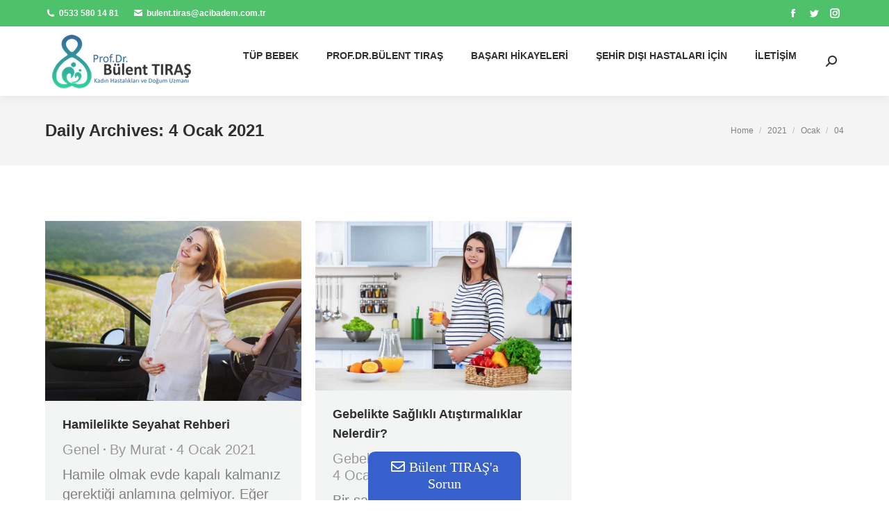

--- FILE ---
content_type: text/html; charset=UTF-8
request_url: https://www.bulenttiras.com/2021/01/04/
body_size: 18736
content:
<!DOCTYPE html>
<!--[if !(IE 6) | !(IE 7) | !(IE 8)  ]><!--><html lang="tr" class="no-js">
<!--<![endif]--><head><script data-no-optimize="1">var litespeed_docref=sessionStorage.getItem("litespeed_docref");litespeed_docref&&(Object.defineProperty(document,"referrer",{get:function(){return litespeed_docref}}),sessionStorage.removeItem("litespeed_docref"));</script> <meta charset="UTF-8" /><meta name="viewport" content="width=device-width, initial-scale=1, maximum-scale=1, user-scalable=0"><link rel="profile" href="https://gmpg.org/xfn/11" /> <script type="text/javascript">if (/Android|webOS|iPhone|iPad|iPod|BlackBerry|IEMobile|Opera Mini/i.test(navigator.userAgent)) {
                var originalAddEventListener = EventTarget.prototype.addEventListener,
                    oldWidth = window.innerWidth;

                EventTarget.prototype.addEventListener = function (eventName, eventHandler, useCapture) {
                    if (eventName === "resize") {
                        originalAddEventListener.call(this, eventName, function (event) {
                            if (oldWidth === window.innerWidth) {
                                return;
                            }
                            oldWidth = window.innerWidth;
                            if (eventHandler.handleEvent) {
                                eventHandler.handleEvent.call(this, event);
                            }
                            else {
                                eventHandler.call(this, event);
                            };
                        }, useCapture);
                    }
                    else {
                        originalAddEventListener.call(this, eventName, eventHandler, useCapture);
                    };
                };
            };</script> <meta name='robots' content='noindex, follow' /><title>4 Ocak 2021 - Prof.Dr. Bülent Tıraş</title><meta name="description" content="td_module_mx4_title_excerpt" /><meta property="og:locale" content="tr_TR" /><meta property="og:type" content="website" /><meta property="og:title" content="4 Ocak 2021 - Prof.Dr. Bülent Tıraş" /><meta property="og:description" content="td_module_mx4_title_excerpt" /><meta property="og:url" content="https://www.bulenttiras.com/2021/01/04/" /><meta property="og:site_name" content="Prof.Dr. Bülent Tıraş" /><meta name="twitter:card" content="summary_large_image" /> <script type="application/ld+json" class="yoast-schema-graph">{"@context":"https://schema.org","@graph":[{"@type":"CollectionPage","@id":"https://www.bulenttiras.com/2021/01/04/","url":"https://www.bulenttiras.com/2021/01/04/","name":"4 Ocak 2021 - Prof.Dr. Bülent Tıraş","isPartOf":{"@id":"https://www.bulenttiras.com/#website"},"primaryImageOfPage":{"@id":"https://www.bulenttiras.com/2021/01/04/#primaryimage"},"image":{"@id":"https://www.bulenttiras.com/2021/01/04/#primaryimage"},"thumbnailUrl":"https://www.bulenttiras.com/wp-content/uploads/2021/01/hamilelikte-seyahat.jpg","description":"td_module_mx4_title_excerpt","breadcrumb":{"@id":"https://www.bulenttiras.com/2021/01/04/#breadcrumb"},"inLanguage":"tr"},{"@type":"ImageObject","inLanguage":"tr","@id":"https://www.bulenttiras.com/2021/01/04/#primaryimage","url":"https://www.bulenttiras.com/wp-content/uploads/2021/01/hamilelikte-seyahat.jpg","contentUrl":"https://www.bulenttiras.com/wp-content/uploads/2021/01/hamilelikte-seyahat.jpg","width":1024,"height":720},{"@type":"BreadcrumbList","@id":"https://www.bulenttiras.com/2021/01/04/#breadcrumb","itemListElement":[{"@type":"ListItem","position":1,"name":"td_module_mx4_title_excerpttd_module_mx4_title_excerpttd_module_mx4_title_excerpttd_module_mx4_title_excerptAna sayfa","item":"https://www.bulenttiras.com/"},{"@type":"ListItem","position":2,"name":"td_module_mx4_title_excerpttd_module_mx4_title_excerpttd_module_mx4_title_excerpttd_module_mx4_title_excerptArşiv 4 Ocak 2021"}]},{"@type":"WebSite","@id":"https://www.bulenttiras.com/#website","url":"https://www.bulenttiras.com/","name":"td_module_mx4_title_excerpt","description":"Tüp Bebek Tedavisi İstanbul","alternateName":"td_module_mx4_title_excerpt","potentialAction":[{"@type":"SearchAction","target":{"@type":"EntryPoint","urlTemplate":"https://www.bulenttiras.com/?s={search_term_string}"},"query-input":"required name=search_term_string"}],"inLanguage":"tr"}]}</script> <link rel='dns-prefetch' href='//maps.googleapis.com' /><link rel='dns-prefetch' href='//fonts.googleapis.com' /><link rel="alternate" type="application/rss+xml" title="Prof.Dr. Bülent Tıraş &raquo; beslemesi" href="https://www.bulenttiras.com/feed/" /><link rel="alternate" type="application/rss+xml" title="Prof.Dr. Bülent Tıraş &raquo; yorum beslemesi" href="https://www.bulenttiras.com/comments/feed/" /><link data-optimized="1" rel='stylesheet' id='bootstrap-css' href='https://www.bulenttiras.com/wp-content/litespeed/css/f2dc77a435ce3c81179aafab86b9ceed.css?ver=c0094' type='text/css' media='all' /><link data-optimized="1" rel='stylesheet' id='tupbebek-hesaplama-stylesheet-css' href='https://www.bulenttiras.com/wp-content/litespeed/css/df9189c904fb159442f3efd6f6aab9f8.css?ver=586a2' type='text/css' media='all' /><link data-optimized="1" rel='stylesheet' id='wp-block-library-css' href='https://www.bulenttiras.com/wp-content/litespeed/css/9296265394ef57dbb5f0a7dbc1689c51.css?ver=1a9c0' type='text/css' media='all' /><style id='wp-block-library-theme-inline-css' type='text/css'>.wp-block-audio figcaption{color:#555;font-size:13px;text-align:center}.is-dark-theme .wp-block-audio figcaption{color:hsla(0,0%,100%,.65)}.wp-block-audio{margin:0 0 1em}.wp-block-code{border:1px solid #ccc;border-radius:4px;font-family:Menlo,Consolas,monaco,monospace;padding:.8em 1em}.wp-block-embed figcaption{color:#555;font-size:13px;text-align:center}.is-dark-theme .wp-block-embed figcaption{color:hsla(0,0%,100%,.65)}.wp-block-embed{margin:0 0 1em}.blocks-gallery-caption{color:#555;font-size:13px;text-align:center}.is-dark-theme .blocks-gallery-caption{color:hsla(0,0%,100%,.65)}.wp-block-image figcaption{color:#555;font-size:13px;text-align:center}.is-dark-theme .wp-block-image figcaption{color:hsla(0,0%,100%,.65)}.wp-block-image{margin:0 0 1em}.wp-block-pullquote{border-top:4px solid;border-bottom:4px solid;margin-bottom:1.75em;color:currentColor}.wp-block-pullquote__citation,.wp-block-pullquote cite,.wp-block-pullquote footer{color:currentColor;text-transform:uppercase;font-size:.8125em;font-style:normal}.wp-block-quote{border-left:.25em solid;margin:0 0 1.75em;padding-left:1em}.wp-block-quote cite,.wp-block-quote footer{color:currentColor;font-size:.8125em;position:relative;font-style:normal}.wp-block-quote.has-text-align-right{border-left:none;border-right:.25em solid;padding-left:0;padding-right:1em}.wp-block-quote.has-text-align-center{border:none;padding-left:0}.wp-block-quote.is-large,.wp-block-quote.is-style-large,.wp-block-quote.is-style-plain{border:none}.wp-block-search .wp-block-search__label{font-weight:700}.wp-block-search__button{border:1px solid #ccc;padding:.375em .625em}:where(.wp-block-group.has-background){padding:1.25em 2.375em}.wp-block-separator.has-css-opacity{opacity:.4}.wp-block-separator{border:none;border-bottom:2px solid;margin-left:auto;margin-right:auto}.wp-block-separator.has-alpha-channel-opacity{opacity:1}.wp-block-separator:not(.is-style-wide):not(.is-style-dots){width:100px}.wp-block-separator.has-background:not(.is-style-dots){border-bottom:none;height:1px}.wp-block-separator.has-background:not(.is-style-wide):not(.is-style-dots){height:2px}.wp-block-table{margin:"0 0 1em 0"}.wp-block-table thead{border-bottom:3px solid}.wp-block-table tfoot{border-top:3px solid}.wp-block-table td,.wp-block-table th{word-break:normal}.wp-block-table figcaption{color:#555;font-size:13px;text-align:center}.is-dark-theme .wp-block-table figcaption{color:hsla(0,0%,100%,.65)}.wp-block-video figcaption{color:#555;font-size:13px;text-align:center}.is-dark-theme .wp-block-video figcaption{color:hsla(0,0%,100%,.65)}.wp-block-video{margin:0 0 1em}.wp-block-template-part.has-background{padding:1.25em 2.375em;margin-top:0;margin-bottom:0}</style><link data-optimized="1" rel='stylesheet' id='classic-theme-styles-css' href='https://www.bulenttiras.com/wp-content/litespeed/css/b89a819b00e7045248c28fad807e4f09.css?ver=5c72b' type='text/css' media='all' /><style id='global-styles-inline-css' type='text/css'>body{--wp--preset--color--black: #000000;--wp--preset--color--cyan-bluish-gray: #abb8c3;--wp--preset--color--white: #FFF;--wp--preset--color--pale-pink: #f78da7;--wp--preset--color--vivid-red: #cf2e2e;--wp--preset--color--luminous-vivid-orange: #ff6900;--wp--preset--color--luminous-vivid-amber: #fcb900;--wp--preset--color--light-green-cyan: #7bdcb5;--wp--preset--color--vivid-green-cyan: #00d084;--wp--preset--color--pale-cyan-blue: #8ed1fc;--wp--preset--color--vivid-cyan-blue: #0693e3;--wp--preset--color--vivid-purple: #9b51e0;--wp--preset--color--accent: #4dc26b;--wp--preset--color--dark-gray: #111;--wp--preset--color--light-gray: #767676;--wp--preset--gradient--vivid-cyan-blue-to-vivid-purple: linear-gradient(135deg,rgba(6,147,227,1) 0%,rgb(155,81,224) 100%);--wp--preset--gradient--light-green-cyan-to-vivid-green-cyan: linear-gradient(135deg,rgb(122,220,180) 0%,rgb(0,208,130) 100%);--wp--preset--gradient--luminous-vivid-amber-to-luminous-vivid-orange: linear-gradient(135deg,rgba(252,185,0,1) 0%,rgba(255,105,0,1) 100%);--wp--preset--gradient--luminous-vivid-orange-to-vivid-red: linear-gradient(135deg,rgba(255,105,0,1) 0%,rgb(207,46,46) 100%);--wp--preset--gradient--very-light-gray-to-cyan-bluish-gray: linear-gradient(135deg,rgb(238,238,238) 0%,rgb(169,184,195) 100%);--wp--preset--gradient--cool-to-warm-spectrum: linear-gradient(135deg,rgb(74,234,220) 0%,rgb(151,120,209) 20%,rgb(207,42,186) 40%,rgb(238,44,130) 60%,rgb(251,105,98) 80%,rgb(254,248,76) 100%);--wp--preset--gradient--blush-light-purple: linear-gradient(135deg,rgb(255,206,236) 0%,rgb(152,150,240) 100%);--wp--preset--gradient--blush-bordeaux: linear-gradient(135deg,rgb(254,205,165) 0%,rgb(254,45,45) 50%,rgb(107,0,62) 100%);--wp--preset--gradient--luminous-dusk: linear-gradient(135deg,rgb(255,203,112) 0%,rgb(199,81,192) 50%,rgb(65,88,208) 100%);--wp--preset--gradient--pale-ocean: linear-gradient(135deg,rgb(255,245,203) 0%,rgb(182,227,212) 50%,rgb(51,167,181) 100%);--wp--preset--gradient--electric-grass: linear-gradient(135deg,rgb(202,248,128) 0%,rgb(113,206,126) 100%);--wp--preset--gradient--midnight: linear-gradient(135deg,rgb(2,3,129) 0%,rgb(40,116,252) 100%);--wp--preset--duotone--dark-grayscale: url('#wp-duotone-dark-grayscale');--wp--preset--duotone--grayscale: url('#wp-duotone-grayscale');--wp--preset--duotone--purple-yellow: url('#wp-duotone-purple-yellow');--wp--preset--duotone--blue-red: url('#wp-duotone-blue-red');--wp--preset--duotone--midnight: url('#wp-duotone-midnight');--wp--preset--duotone--magenta-yellow: url('#wp-duotone-magenta-yellow');--wp--preset--duotone--purple-green: url('#wp-duotone-purple-green');--wp--preset--duotone--blue-orange: url('#wp-duotone-blue-orange');--wp--preset--font-size--small: 13px;--wp--preset--font-size--medium: 20px;--wp--preset--font-size--large: 36px;--wp--preset--font-size--x-large: 42px;--wp--preset--spacing--20: 0.44rem;--wp--preset--spacing--30: 0.67rem;--wp--preset--spacing--40: 1rem;--wp--preset--spacing--50: 1.5rem;--wp--preset--spacing--60: 2.25rem;--wp--preset--spacing--70: 3.38rem;--wp--preset--spacing--80: 5.06rem;}:where(.is-layout-flex){gap: 0.5em;}body .is-layout-flow > .alignleft{float: left;margin-inline-start: 0;margin-inline-end: 2em;}body .is-layout-flow > .alignright{float: right;margin-inline-start: 2em;margin-inline-end: 0;}body .is-layout-flow > .aligncenter{margin-left: auto !important;margin-right: auto !important;}body .is-layout-constrained > .alignleft{float: left;margin-inline-start: 0;margin-inline-end: 2em;}body .is-layout-constrained > .alignright{float: right;margin-inline-start: 2em;margin-inline-end: 0;}body .is-layout-constrained > .aligncenter{margin-left: auto !important;margin-right: auto !important;}body .is-layout-constrained > :where(:not(.alignleft):not(.alignright):not(.alignfull)){max-width: var(--wp--style--global--content-size);margin-left: auto !important;margin-right: auto !important;}body .is-layout-constrained > .alignwide{max-width: var(--wp--style--global--wide-size);}body .is-layout-flex{display: flex;}body .is-layout-flex{flex-wrap: wrap;align-items: center;}body .is-layout-flex > *{margin: 0;}:where(.wp-block-columns.is-layout-flex){gap: 2em;}.has-black-color{color: var(--wp--preset--color--black) !important;}.has-cyan-bluish-gray-color{color: var(--wp--preset--color--cyan-bluish-gray) !important;}.has-white-color{color: var(--wp--preset--color--white) !important;}.has-pale-pink-color{color: var(--wp--preset--color--pale-pink) !important;}.has-vivid-red-color{color: var(--wp--preset--color--vivid-red) !important;}.has-luminous-vivid-orange-color{color: var(--wp--preset--color--luminous-vivid-orange) !important;}.has-luminous-vivid-amber-color{color: var(--wp--preset--color--luminous-vivid-amber) !important;}.has-light-green-cyan-color{color: var(--wp--preset--color--light-green-cyan) !important;}.has-vivid-green-cyan-color{color: var(--wp--preset--color--vivid-green-cyan) !important;}.has-pale-cyan-blue-color{color: var(--wp--preset--color--pale-cyan-blue) !important;}.has-vivid-cyan-blue-color{color: var(--wp--preset--color--vivid-cyan-blue) !important;}.has-vivid-purple-color{color: var(--wp--preset--color--vivid-purple) !important;}.has-black-background-color{background-color: var(--wp--preset--color--black) !important;}.has-cyan-bluish-gray-background-color{background-color: var(--wp--preset--color--cyan-bluish-gray) !important;}.has-white-background-color{background-color: var(--wp--preset--color--white) !important;}.has-pale-pink-background-color{background-color: var(--wp--preset--color--pale-pink) !important;}.has-vivid-red-background-color{background-color: var(--wp--preset--color--vivid-red) !important;}.has-luminous-vivid-orange-background-color{background-color: var(--wp--preset--color--luminous-vivid-orange) !important;}.has-luminous-vivid-amber-background-color{background-color: var(--wp--preset--color--luminous-vivid-amber) !important;}.has-light-green-cyan-background-color{background-color: var(--wp--preset--color--light-green-cyan) !important;}.has-vivid-green-cyan-background-color{background-color: var(--wp--preset--color--vivid-green-cyan) !important;}.has-pale-cyan-blue-background-color{background-color: var(--wp--preset--color--pale-cyan-blue) !important;}.has-vivid-cyan-blue-background-color{background-color: var(--wp--preset--color--vivid-cyan-blue) !important;}.has-vivid-purple-background-color{background-color: var(--wp--preset--color--vivid-purple) !important;}.has-black-border-color{border-color: var(--wp--preset--color--black) !important;}.has-cyan-bluish-gray-border-color{border-color: var(--wp--preset--color--cyan-bluish-gray) !important;}.has-white-border-color{border-color: var(--wp--preset--color--white) !important;}.has-pale-pink-border-color{border-color: var(--wp--preset--color--pale-pink) !important;}.has-vivid-red-border-color{border-color: var(--wp--preset--color--vivid-red) !important;}.has-luminous-vivid-orange-border-color{border-color: var(--wp--preset--color--luminous-vivid-orange) !important;}.has-luminous-vivid-amber-border-color{border-color: var(--wp--preset--color--luminous-vivid-amber) !important;}.has-light-green-cyan-border-color{border-color: var(--wp--preset--color--light-green-cyan) !important;}.has-vivid-green-cyan-border-color{border-color: var(--wp--preset--color--vivid-green-cyan) !important;}.has-pale-cyan-blue-border-color{border-color: var(--wp--preset--color--pale-cyan-blue) !important;}.has-vivid-cyan-blue-border-color{border-color: var(--wp--preset--color--vivid-cyan-blue) !important;}.has-vivid-purple-border-color{border-color: var(--wp--preset--color--vivid-purple) !important;}.has-vivid-cyan-blue-to-vivid-purple-gradient-background{background: var(--wp--preset--gradient--vivid-cyan-blue-to-vivid-purple) !important;}.has-light-green-cyan-to-vivid-green-cyan-gradient-background{background: var(--wp--preset--gradient--light-green-cyan-to-vivid-green-cyan) !important;}.has-luminous-vivid-amber-to-luminous-vivid-orange-gradient-background{background: var(--wp--preset--gradient--luminous-vivid-amber-to-luminous-vivid-orange) !important;}.has-luminous-vivid-orange-to-vivid-red-gradient-background{background: var(--wp--preset--gradient--luminous-vivid-orange-to-vivid-red) !important;}.has-very-light-gray-to-cyan-bluish-gray-gradient-background{background: var(--wp--preset--gradient--very-light-gray-to-cyan-bluish-gray) !important;}.has-cool-to-warm-spectrum-gradient-background{background: var(--wp--preset--gradient--cool-to-warm-spectrum) !important;}.has-blush-light-purple-gradient-background{background: var(--wp--preset--gradient--blush-light-purple) !important;}.has-blush-bordeaux-gradient-background{background: var(--wp--preset--gradient--blush-bordeaux) !important;}.has-luminous-dusk-gradient-background{background: var(--wp--preset--gradient--luminous-dusk) !important;}.has-pale-ocean-gradient-background{background: var(--wp--preset--gradient--pale-ocean) !important;}.has-electric-grass-gradient-background{background: var(--wp--preset--gradient--electric-grass) !important;}.has-midnight-gradient-background{background: var(--wp--preset--gradient--midnight) !important;}.has-small-font-size{font-size: var(--wp--preset--font-size--small) !important;}.has-medium-font-size{font-size: var(--wp--preset--font-size--medium) !important;}.has-large-font-size{font-size: var(--wp--preset--font-size--large) !important;}.has-x-large-font-size{font-size: var(--wp--preset--font-size--x-large) !important;}
.wp-block-navigation a:where(:not(.wp-element-button)){color: inherit;}
:where(.wp-block-columns.is-layout-flex){gap: 2em;}
.wp-block-pullquote{font-size: 1.5em;line-height: 1.6;}</style><link data-optimized="1" rel='stylesheet' id='dt-pregnancy-addon-css' href='https://www.bulenttiras.com/wp-content/litespeed/css/a5a56b32dc6dc817e148d954d9f10f8b.css?ver=521ba' type='text/css' media='all' /><link data-optimized="1" rel='stylesheet' id='the7-font-css' href='https://www.bulenttiras.com/wp-content/litespeed/css/6dbebbeb9ff337bee31510acfb75d5db.css?ver=7af55' type='text/css' media='all' /><link data-optimized="1" rel='stylesheet' id='the7-awesome-fonts-css' href='https://www.bulenttiras.com/wp-content/litespeed/css/9790f6eebb697df4e8b3f3737039ae8c.css?ver=99bad' type='text/css' media='all' /><link data-optimized="1" rel='stylesheet' id='the7-awesome-fonts-back-css' href='https://www.bulenttiras.com/wp-content/litespeed/css/9ccab9e67357b9b2b28eb73e5f5d5fef.css?ver=777ce' type='text/css' media='all' /><link data-optimized="1" rel='stylesheet' id='the7-icomoon-brankic-32x32-css' href='https://www.bulenttiras.com/wp-content/litespeed/css/8f7b09392b00e32165d836bc0e616962.css?ver=289ae' type='text/css' media='all' /><link data-optimized="1" rel='stylesheet' id='the7-icomoon-free-social-contact-16x16-css' href='https://www.bulenttiras.com/wp-content/litespeed/css/82e031e82be789ceab67a6b16296f0b9.css?ver=0a45b' type='text/css' media='all' /><link data-optimized="1" rel='stylesheet' id='dt-main-css' href='https://www.bulenttiras.com/wp-content/litespeed/css/377a5d0b3a09315875d4d3118b67c5c2.css?ver=6c65a' type='text/css' media='all' /><style id='dt-main-inline-css' type='text/css'>body #load {
  display: block;
  height: 100%;
  overflow: hidden;
  position: fixed;
  width: 100%;
  z-index: 9901;
  opacity: 1;
  visibility: visible;
  transition: all .35s ease-out;
}
.load-wrap {
  width: 100%;
  height: 100%;
  background-position: center center;
  background-repeat: no-repeat;
  text-align: center;
  display: -ms-flexbox;
  display: -ms-flex;
  display: flex;
  -ms-align-items: center;
  -ms-flex-align: center;
  align-items: center;
  -ms-flex-flow: column wrap;
  flex-flow: column wrap;
  -ms-flex-pack: center;
  -ms-justify-content: center;
  justify-content: center;
}
.load-wrap > svg {
  position: absolute;
  top: 50%;
  left: 50%;
  transform: translate(-50%,-50%);
}
#load {
  background: var(--the7-elementor-beautiful-loading-bg,rgba(77,194,107,0.96));
  --the7-beautiful-spinner-color2: var(--the7-beautiful-spinner-color,#ffffff);
}</style><link data-optimized="1" rel='stylesheet' id='the7-custom-scrollbar-css' href='https://www.bulenttiras.com/wp-content/litespeed/css/6b6d57b4b078b057e2294a69fc7eba4f.css?ver=95ae9' type='text/css' media='all' /><link data-optimized="1" rel='stylesheet' id='the7-wpbakery-css' href='https://www.bulenttiras.com/wp-content/litespeed/css/82c91191fff7bb33382a18b069bcb51e.css?ver=d8c6a' type='text/css' media='all' /><link data-optimized="1" rel='stylesheet' id='the7-core-css' href='https://www.bulenttiras.com/wp-content/litespeed/css/ad30386d198568422304df1407953abc.css?ver=8d621' type='text/css' media='all' /><link data-optimized="1" rel='stylesheet' id='the7-css-vars-css' href='https://www.bulenttiras.com/wp-content/litespeed/css/6d9a688daaa37cfd30b51e9f8b618bb4.css?ver=a35ab' type='text/css' media='all' /><link data-optimized="1" rel='stylesheet' id='dt-custom-css' href='https://www.bulenttiras.com/wp-content/litespeed/css/dd3f04efbc112a507bdb5319454ca259.css?ver=e9222' type='text/css' media='all' /><link data-optimized="1" rel='stylesheet' id='dt-media-css' href='https://www.bulenttiras.com/wp-content/litespeed/css/81057d9008dd540a130cb06836904aa8.css?ver=4cafe' type='text/css' media='all' /><link data-optimized="1" rel='stylesheet' id='the7-mega-menu-css' href='https://www.bulenttiras.com/wp-content/litespeed/css/f7e2f0aa33b73225e604e09d8dfcb742.css?ver=1c0d4' type='text/css' media='all' /><link data-optimized="1" rel='stylesheet' id='the7-elements-css' href='https://www.bulenttiras.com/wp-content/litespeed/css/4f10dac4ee3b3b4754cee854ab32ba29.css?ver=3ad02' type='text/css' media='all' /><link data-optimized="1" rel='stylesheet' id='style-css' href='https://www.bulenttiras.com/wp-content/litespeed/css/b6746bbd8d890fbafd521a1670402273.css?ver=e22b8' type='text/css' media='all' /><link data-optimized="1" rel='stylesheet' id='the7-elementor-global-css' href='https://www.bulenttiras.com/wp-content/litespeed/css/ff977ab9b51ac940c7372028f09310be.css?ver=2e87d' type='text/css' media='all' /><link data-optimized="1" rel='stylesheet' id='ultimate-vc-addons-style-min-css' href='https://www.bulenttiras.com/wp-content/litespeed/css/7e66caed8a235a06039870f0a3536b5c.css?ver=4051f' type='text/css' media='all' /><link data-optimized="1" rel='stylesheet' id='ultimate-vc-addons-icons-css' href='https://www.bulenttiras.com/wp-content/litespeed/css/625f77930725ad624d4a9bb13ab0ef8a.css?ver=56c0a' type='text/css' media='all' /><link data-optimized="1" rel='stylesheet' id='ultimate-vc-addons-vidcons-css' href='https://www.bulenttiras.com/wp-content/litespeed/css/e17e015ea49eef8c807691295c828a08.css?ver=df489' type='text/css' media='all' /><link data-optimized="1" rel='stylesheet' id='font-awesome-css-css' href='https://www.bulenttiras.com/wp-content/litespeed/css/e16dccccfa5e975b37711da2225f5092.css?ver=a0b50' type='text/css' media='all' /><link data-optimized="1" rel='stylesheet' id='mystickyelements-front-css-css' href='https://www.bulenttiras.com/wp-content/litespeed/css/17ac2154018ba56daf2acd1007b8bd78.css?ver=04256' type='text/css' media='all' /><link data-optimized="1" rel='stylesheet' id='intl-tel-input-css' href='https://www.bulenttiras.com/wp-content/litespeed/css/1dd93bc8886eb578a499e80eab058642.css?ver=3e20d' type='text/css' media='all' /> <script type='text/javascript' src='https://www.bulenttiras.com/wp-includes/js/jquery/jquery.min.js?ver=3.6.1' id='jquery-core-js'></script> <script data-optimized="1" type='text/javascript' src='https://www.bulenttiras.com/wp-content/litespeed/js/42d1eb9a3b0bc823900398c4ba4f41b3.js?ver=5b5f0' id='jquery-migrate-js'></script> <script type='text/javascript' id='dt-above-fold-js-extra'>/*  */
var dtLocal = {"themeUrl":"https:\/\/www.bulenttiras.com\/wp-content\/themes\/dt-the7","passText":"To view this protected post, enter the password below:","moreButtonText":{"loading":"Loading...","loadMore":"Load more"},"postID":"53737","ajaxurl":"https:\/\/www.bulenttiras.com\/wp-admin\/admin-ajax.php","REST":{"baseUrl":"https:\/\/www.bulenttiras.com\/wp-json\/the7\/v1","endpoints":{"sendMail":"\/send-mail"}},"contactMessages":{"required":"One or more fields have an error. Please check and try again.","terms":"Please accept the privacy policy.","fillTheCaptchaError":"Please, fill the captcha."},"captchaSiteKey":"6LfiHHApAAAAAJ9GETyCfAXjxoygtdprUhzo028j","ajaxNonce":"a3cb746660","pageData":{"type":"archive","template":"archive","layout":"masonry"},"themeSettings":{"smoothScroll":"off","lazyLoading":false,"desktopHeader":{"height":100},"ToggleCaptionEnabled":"disabled","ToggleCaption":"Navigation","floatingHeader":{"showAfter":140,"showMenu":true,"height":60,"logo":{"showLogo":true,"html":"<img class=\" preload-me\" src=\"https:\/\/www.bulenttiras.com\/wp-content\/uploads\/2022\/12\/logo-1.png\" srcset=\"https:\/\/www.bulenttiras.com\/wp-content\/uploads\/2022\/12\/logo-1.png 200w, https:\/\/www.bulenttiras.com\/wp-content\/uploads\/2022\/12\/logo-1.png 200w\" width=\"200\" height=\"77\"   sizes=\"200px\" alt=\"Prof.Dr. B\u00fclent T\u0131ra\u015f\" \/>","url":"https:\/\/www.bulenttiras.com\/"}},"topLine":{"floatingTopLine":{"logo":{"showLogo":false,"html":""}}},"mobileHeader":{"firstSwitchPoint":1040,"secondSwitchPoint":778,"firstSwitchPointHeight":60,"secondSwitchPointHeight":60,"mobileToggleCaptionEnabled":"disabled","mobileToggleCaption":"Menu"},"stickyMobileHeaderFirstSwitch":{"logo":{"html":"<img class=\" preload-me\" src=\"https:\/\/www.bulenttiras.com\/wp-content\/uploads\/2022\/12\/logo-1.png\" srcset=\"https:\/\/www.bulenttiras.com\/wp-content\/uploads\/2022\/12\/logo-1.png 200w, https:\/\/www.bulenttiras.com\/wp-content\/uploads\/2022\/12\/logo-1.png 200w\" width=\"200\" height=\"77\"   sizes=\"200px\" alt=\"Prof.Dr. B\u00fclent T\u0131ra\u015f\" \/>"}},"stickyMobileHeaderSecondSwitch":{"logo":{"html":"<img class=\" preload-me\" src=\"https:\/\/www.bulenttiras.com\/wp-content\/uploads\/2022\/12\/logo-1.png\" srcset=\"https:\/\/www.bulenttiras.com\/wp-content\/uploads\/2022\/12\/logo-1.png 200w, https:\/\/www.bulenttiras.com\/wp-content\/uploads\/2022\/12\/logo-1.png 200w\" width=\"200\" height=\"77\"   sizes=\"200px\" alt=\"Prof.Dr. B\u00fclent T\u0131ra\u015f\" \/>"}},"sidebar":{"switchPoint":992},"boxedWidth":"1280px"},"VCMobileScreenWidth":"768","elementor":{"settings":{"container_width":1140}}};
var dtShare = {"shareButtonText":{"facebook":"Share on Facebook","twitter":"Tweet","pinterest":"Pin it","linkedin":"Share on Linkedin","whatsapp":"Share on Whatsapp"},"overlayOpacity":"85"};
/*  */</script> <script data-optimized="1" type='text/javascript' src='https://www.bulenttiras.com/wp-content/litespeed/js/137901c094a66c8972cacef93f40b732.js?ver=a658a' id='dt-above-fold-js'></script> <script data-optimized="1" type='text/javascript' src='https://www.bulenttiras.com/wp-content/litespeed/js/baec40012c12a4650f79e3b795b67c6d.js?ver=087a4' id='ultimate-vc-addons-modernizr-js'></script> <script data-optimized="1" type='text/javascript' src='https://www.bulenttiras.com/wp-content/litespeed/js/df2e45626ec48a9c56f951f61590421a.js?ver=7681c' id='jquery_ui-js'></script> <script type='text/javascript' src='https://maps.googleapis.com/maps/api/js' id='ultimate-vc-addons-googleapis-js'></script> <script data-optimized="1" type='text/javascript' src='https://www.bulenttiras.com/wp-content/litespeed/js/6a6104dcc17dafd502fdd37c72d9de7d.js?ver=1baaa' id='jquery-ui-core-js'></script> <script data-optimized="1" type='text/javascript' src='https://www.bulenttiras.com/wp-content/litespeed/js/8310c51b1e8b7a3b21057d57c498dac8.js?ver=40c03' id='jquery-ui-mouse-js'></script> <script data-optimized="1" type='text/javascript' src='https://www.bulenttiras.com/wp-content/litespeed/js/8e99829bb67ce3712e89399f0b627ce8.js?ver=881bc' id='jquery-ui-slider-js'></script> <script data-optimized="1" type='text/javascript' src='https://www.bulenttiras.com/wp-content/litespeed/js/59cafb1b88b5bd10b44f9bc6b7639c49.js?ver=90d1b' id='ultimate-vc-addons_range_tick-js'></script> <script data-optimized="1" type='text/javascript' src='https://www.bulenttiras.com/wp-content/litespeed/js/cdefa7a668e93fdeec5c16152e7a134f.js?ver=b9fcd' id='ultimate-vc-addons-script-js'></script> <script data-optimized="1" type='text/javascript' src='https://www.bulenttiras.com/wp-content/litespeed/js/d29fb6570ff10faffc05f6c4d8224212.js?ver=71983' id='ultimate-vc-addons-modal-all-js'></script> <script data-optimized="1" type='text/javascript' src='https://www.bulenttiras.com/wp-content/litespeed/js/c7ad4c24c7d65ef093f1ca3ca40c1c60.js?ver=9ec2d' id='ultimate-vc-addons-jquery.shake-js'></script> <script data-optimized="1" type='text/javascript' src='https://www.bulenttiras.com/wp-content/litespeed/js/e4eaf31cb9fe2ed3f856b895c7ebf5f7.js?ver=5299b' id='ultimate-vc-addons-jquery.vhparallax-js'></script> <script data-optimized="1" type='text/javascript' src='https://www.bulenttiras.com/wp-content/litespeed/js/9bb3435789fcbee117bc2bfeee312684.js?ver=07bdc' id='ultimate-vc-addons-row-bg-js'></script> <script data-optimized="1" type='text/javascript' src='https://www.bulenttiras.com/wp-content/litespeed/js/ca85f62feb31af9301b95f2bc439b813.js?ver=06a1a' id='ultimate-vc-addons-jquery.ytplayer-js'></script> <link rel="https://api.w.org/" href="https://www.bulenttiras.com/wp-json/" /><link rel="EditURI" type="application/rsd+xml" title="RSD" href="https://www.bulenttiras.com/xmlrpc.php?rsd" /><link rel="wlwmanifest" type="application/wlwmanifest+xml" href="https://www.bulenttiras.com/wp-includes/wlwmanifest.xml" /><meta name="generator" content="WordPress 6.1.7" /><meta name="generator" content="Elementor 3.14.1; features: e_dom_optimization, e_optimized_assets_loading, a11y_improvements; settings: css_print_method-external, google_font-enabled, font_display-swap"><meta name="generator" content="Powered by WPBakery Page Builder - drag and drop page builder for WordPress."/><meta name="generator" content="Powered by Slider Revolution 6.6.5 - responsive, Mobile-Friendly Slider Plugin for WordPress with comfortable drag and drop interface." /> <script type="text/javascript" id="the7-loader-script">document.addEventListener("DOMContentLoaded", function(event) {
	var load = document.getElementById("load");
	if(!load.classList.contains('loader-removed')){
		var removeLoading = setTimeout(function() {
			load.className += " loader-removed";
		}, 300);
	}
});</script> <link rel="icon" href="https://www.bulenttiras.com/wp-content/uploads/sites/25/2016/08/the7-new-fav1.gif" type="image/gif" sizes="16x16"/><link rel="icon" href="https://www.bulenttiras.com/wp-content/uploads/sites/25/2016/08/the7-new-fav-hd1.gif" type="image/gif" sizes="32x32"/><script>function setREVStartSize(e){
			//window.requestAnimationFrame(function() {
				window.RSIW = window.RSIW===undefined ? window.innerWidth : window.RSIW;
				window.RSIH = window.RSIH===undefined ? window.innerHeight : window.RSIH;
				try {
					var pw = document.getElementById(e.c).parentNode.offsetWidth,
						newh;
					pw = pw===0 || isNaN(pw) || (e.l=="fullwidth" || e.layout=="fullwidth") ? window.RSIW : pw;
					e.tabw = e.tabw===undefined ? 0 : parseInt(e.tabw);
					e.thumbw = e.thumbw===undefined ? 0 : parseInt(e.thumbw);
					e.tabh = e.tabh===undefined ? 0 : parseInt(e.tabh);
					e.thumbh = e.thumbh===undefined ? 0 : parseInt(e.thumbh);
					e.tabhide = e.tabhide===undefined ? 0 : parseInt(e.tabhide);
					e.thumbhide = e.thumbhide===undefined ? 0 : parseInt(e.thumbhide);
					e.mh = e.mh===undefined || e.mh=="" || e.mh==="auto" ? 0 : parseInt(e.mh,0);
					if(e.layout==="fullscreen" || e.l==="fullscreen")
						newh = Math.max(e.mh,window.RSIH);
					else{
						e.gw = Array.isArray(e.gw) ? e.gw : [e.gw];
						for (var i in e.rl) if (e.gw[i]===undefined || e.gw[i]===0) e.gw[i] = e.gw[i-1];
						e.gh = e.el===undefined || e.el==="" || (Array.isArray(e.el) && e.el.length==0)? e.gh : e.el;
						e.gh = Array.isArray(e.gh) ? e.gh : [e.gh];
						for (var i in e.rl) if (e.gh[i]===undefined || e.gh[i]===0) e.gh[i] = e.gh[i-1];
											
						var nl = new Array(e.rl.length),
							ix = 0,
							sl;
						e.tabw = e.tabhide>=pw ? 0 : e.tabw;
						e.thumbw = e.thumbhide>=pw ? 0 : e.thumbw;
						e.tabh = e.tabhide>=pw ? 0 : e.tabh;
						e.thumbh = e.thumbhide>=pw ? 0 : e.thumbh;
						for (var i in e.rl) nl[i] = e.rl[i]<window.RSIW ? 0 : e.rl[i];
						sl = nl[0];
						for (var i in nl) if (sl>nl[i] && nl[i]>0) { sl = nl[i]; ix=i;}
						var m = pw>(e.gw[ix]+e.tabw+e.thumbw) ? 1 : (pw-(e.tabw+e.thumbw)) / (e.gw[ix]);
						newh =  (e.gh[ix] * m) + (e.tabh + e.thumbh);
					}
					var el = document.getElementById(e.c);
					if (el!==null && el) el.style.height = newh+"px";
					el = document.getElementById(e.c+"_wrapper");
					if (el!==null && el) {
						el.style.height = newh+"px";
						el.style.display = "block";
					}
				} catch(e){
					console.log("Failure at Presize of Slider:" + e)
				}
			//});
		  };</script> <noscript><style>.wpb_animate_when_almost_visible { opacity: 1; }</style></noscript></head><body id="the7-body" class="archive date wp-embed-responsive the7-core-ver-2.7.1 layout-masonry description-under-image dt-responsive-on right-mobile-menu-close-icon ouside-menu-close-icon mobile-hamburger-close-bg-enable mobile-hamburger-close-bg-hover-enable  fade-medium-mobile-menu-close-icon fade-small-menu-close-icon srcset-enabled btn-flat custom-btn-color custom-btn-hover-color phantom-fade phantom-shadow-decoration phantom-main-logo-on floating-mobile-menu-icon top-header first-switch-logo-center first-switch-menu-left second-switch-logo-center second-switch-menu-left layzr-loading-on popup-message-style the7-ver-11.3.0 dt-fa-compatibility wpb-js-composer js-comp-ver-6.10.0 vc_responsive elementor-default elementor-kit-57300">
<svg xmlns="http://www.w3.org/2000/svg" viewBox="0 0 0 0" width="0" height="0" focusable="false" role="none" style="visibility: hidden; position: absolute; left: -9999px; overflow: hidden;" ><defs><filter id="wp-duotone-dark-grayscale"><feColorMatrix color-interpolation-filters="sRGB" type="matrix" values=" .299 .587 .114 0 0 .299 .587 .114 0 0 .299 .587 .114 0 0 .299 .587 .114 0 0 " /><feComponentTransfer color-interpolation-filters="sRGB" ><feFuncR type="table" tableValues="0 0.49803921568627" /><feFuncG type="table" tableValues="0 0.49803921568627" /><feFuncB type="table" tableValues="0 0.49803921568627" /><feFuncA type="table" tableValues="1 1" /></feComponentTransfer><feComposite in2="SourceGraphic" operator="in" /></filter></defs></svg><svg xmlns="http://www.w3.org/2000/svg" viewBox="0 0 0 0" width="0" height="0" focusable="false" role="none" style="visibility: hidden; position: absolute; left: -9999px; overflow: hidden;" ><defs><filter id="wp-duotone-grayscale"><feColorMatrix color-interpolation-filters="sRGB" type="matrix" values=" .299 .587 .114 0 0 .299 .587 .114 0 0 .299 .587 .114 0 0 .299 .587 .114 0 0 " /><feComponentTransfer color-interpolation-filters="sRGB" ><feFuncR type="table" tableValues="0 1" /><feFuncG type="table" tableValues="0 1" /><feFuncB type="table" tableValues="0 1" /><feFuncA type="table" tableValues="1 1" /></feComponentTransfer><feComposite in2="SourceGraphic" operator="in" /></filter></defs></svg><svg xmlns="http://www.w3.org/2000/svg" viewBox="0 0 0 0" width="0" height="0" focusable="false" role="none" style="visibility: hidden; position: absolute; left: -9999px; overflow: hidden;" ><defs><filter id="wp-duotone-purple-yellow"><feColorMatrix color-interpolation-filters="sRGB" type="matrix" values=" .299 .587 .114 0 0 .299 .587 .114 0 0 .299 .587 .114 0 0 .299 .587 .114 0 0 " /><feComponentTransfer color-interpolation-filters="sRGB" ><feFuncR type="table" tableValues="0.54901960784314 0.98823529411765" /><feFuncG type="table" tableValues="0 1" /><feFuncB type="table" tableValues="0.71764705882353 0.25490196078431" /><feFuncA type="table" tableValues="1 1" /></feComponentTransfer><feComposite in2="SourceGraphic" operator="in" /></filter></defs></svg><svg xmlns="http://www.w3.org/2000/svg" viewBox="0 0 0 0" width="0" height="0" focusable="false" role="none" style="visibility: hidden; position: absolute; left: -9999px; overflow: hidden;" ><defs><filter id="wp-duotone-blue-red"><feColorMatrix color-interpolation-filters="sRGB" type="matrix" values=" .299 .587 .114 0 0 .299 .587 .114 0 0 .299 .587 .114 0 0 .299 .587 .114 0 0 " /><feComponentTransfer color-interpolation-filters="sRGB" ><feFuncR type="table" tableValues="0 1" /><feFuncG type="table" tableValues="0 0.27843137254902" /><feFuncB type="table" tableValues="0.5921568627451 0.27843137254902" /><feFuncA type="table" tableValues="1 1" /></feComponentTransfer><feComposite in2="SourceGraphic" operator="in" /></filter></defs></svg><svg xmlns="http://www.w3.org/2000/svg" viewBox="0 0 0 0" width="0" height="0" focusable="false" role="none" style="visibility: hidden; position: absolute; left: -9999px; overflow: hidden;" ><defs><filter id="wp-duotone-midnight"><feColorMatrix color-interpolation-filters="sRGB" type="matrix" values=" .299 .587 .114 0 0 .299 .587 .114 0 0 .299 .587 .114 0 0 .299 .587 .114 0 0 " /><feComponentTransfer color-interpolation-filters="sRGB" ><feFuncR type="table" tableValues="0 0" /><feFuncG type="table" tableValues="0 0.64705882352941" /><feFuncB type="table" tableValues="0 1" /><feFuncA type="table" tableValues="1 1" /></feComponentTransfer><feComposite in2="SourceGraphic" operator="in" /></filter></defs></svg><svg xmlns="http://www.w3.org/2000/svg" viewBox="0 0 0 0" width="0" height="0" focusable="false" role="none" style="visibility: hidden; position: absolute; left: -9999px; overflow: hidden;" ><defs><filter id="wp-duotone-magenta-yellow"><feColorMatrix color-interpolation-filters="sRGB" type="matrix" values=" .299 .587 .114 0 0 .299 .587 .114 0 0 .299 .587 .114 0 0 .299 .587 .114 0 0 " /><feComponentTransfer color-interpolation-filters="sRGB" ><feFuncR type="table" tableValues="0.78039215686275 1" /><feFuncG type="table" tableValues="0 0.94901960784314" /><feFuncB type="table" tableValues="0.35294117647059 0.47058823529412" /><feFuncA type="table" tableValues="1 1" /></feComponentTransfer><feComposite in2="SourceGraphic" operator="in" /></filter></defs></svg><svg xmlns="http://www.w3.org/2000/svg" viewBox="0 0 0 0" width="0" height="0" focusable="false" role="none" style="visibility: hidden; position: absolute; left: -9999px; overflow: hidden;" ><defs><filter id="wp-duotone-purple-green"><feColorMatrix color-interpolation-filters="sRGB" type="matrix" values=" .299 .587 .114 0 0 .299 .587 .114 0 0 .299 .587 .114 0 0 .299 .587 .114 0 0 " /><feComponentTransfer color-interpolation-filters="sRGB" ><feFuncR type="table" tableValues="0.65098039215686 0.40392156862745" /><feFuncG type="table" tableValues="0 1" /><feFuncB type="table" tableValues="0.44705882352941 0.4" /><feFuncA type="table" tableValues="1 1" /></feComponentTransfer><feComposite in2="SourceGraphic" operator="in" /></filter></defs></svg><svg xmlns="http://www.w3.org/2000/svg" viewBox="0 0 0 0" width="0" height="0" focusable="false" role="none" style="visibility: hidden; position: absolute; left: -9999px; overflow: hidden;" ><defs><filter id="wp-duotone-blue-orange"><feColorMatrix color-interpolation-filters="sRGB" type="matrix" values=" .299 .587 .114 0 0 .299 .587 .114 0 0 .299 .587 .114 0 0 .299 .587 .114 0 0 " /><feComponentTransfer color-interpolation-filters="sRGB" ><feFuncR type="table" tableValues="0.098039215686275 1" /><feFuncG type="table" tableValues="0 0.66274509803922" /><feFuncB type="table" tableValues="0.84705882352941 0.41960784313725" /><feFuncA type="table" tableValues="1 1" /></feComponentTransfer><feComposite in2="SourceGraphic" operator="in" /></filter></defs></svg><div id="load" class="ring-loader"><div class="load-wrap"><style type="text/css">.the7-spinner {
        width: 72px;
        height: 72px;
        position: relative;
    }
    .the7-spinner > div {
        border-radius: 50%;
        width: 9px;
        left: 0;
        box-sizing: border-box;
        display: block;
        position: absolute;
        border: 9px solid #fff;
        width: 72px;
        height: 72px;
    }
    .the7-spinner-ring-bg{
        opacity: 0.25;
    }
    div.the7-spinner-ring {
        animation: spinner-animation 0.8s cubic-bezier(1, 1, 1, 1) infinite;
        border-color:var(--the7-beautiful-spinner-color2) transparent transparent transparent;
    }

    @keyframes spinner-animation{
        from{
            transform: rotate(0deg);
        }
        to {
            transform: rotate(360deg);
        }
    }</style><div class="the7-spinner"><div class="the7-spinner-ring-bg"></div><div class="the7-spinner-ring"></div></div></div></div><div id="page" >
<a class="skip-link screen-reader-text" href="#content">Skip to content</a><div class="masthead inline-header right widgets shadow-decoration shadow-mobile-header-decoration small-mobile-menu-icon mobile-menu-icon-bg-on mobile-menu-icon-hover-bg-on dt-parent-menu-clickable show-sub-menu-on-hover"  role="banner"><div class="top-bar top-bar-line-hide"><div class="top-bar-bg" ></div><div class="left-widgets mini-widgets"><span class="mini-contacts phone show-on-desktop in-top-bar-left in-menu-second-switch"><i class="fa-fw the7-mw-icon-phone-bold"></i>0533 580 14 81</span><span class="mini-contacts email show-on-desktop in-top-bar-left in-menu-second-switch"><i class="fa-fw the7-mw-icon-mail-bold"></i>bulent.tiras@acibadem.com.tr</span></div><div class="right-widgets mini-widgets"><div class="soc-ico show-on-desktop in-top-bar-right hide-on-second-switch custom-bg disabled-border border-off hover-custom-bg hover-disabled-border  hover-border-off"><a title="Facebook page opens in new window" href="https://tr-tr.facebook.com/DrBulentTiras/" target="_blank" class="facebook"><span class="soc-font-icon"></span><span class="screen-reader-text">Facebook page opens in new window</span></a><a title="Twitter page opens in new window" href="https://twitter.com/bulenttiras" target="_blank" class="twitter"><span class="soc-font-icon"></span><span class="screen-reader-text">Twitter page opens in new window</span></a><a title="Instagram page opens in new window" href="https://www.instagram.com/prof.dr.bulenttiras/" target="_blank" class="instagram"><span class="soc-font-icon"></span><span class="screen-reader-text">Instagram page opens in new window</span></a></div></div></div><header class="header-bar"><div class="branding"><div id="site-title" class="assistive-text">Prof.Dr. Bülent Tıraş</div><div id="site-description" class="assistive-text">Tüp Bebek Tedavisi İstanbul</div>
<a class="same-logo" href="https://www.bulenttiras.com/"><img class=" preload-me" src="https://www.bulenttiras.com/wp-content/uploads/2022/12/logo-1.png" srcset="https://www.bulenttiras.com/wp-content/uploads/2022/12/logo-1.png 200w, https://www.bulenttiras.com/wp-content/uploads/2022/12/logo-1.png 200w" width="200" height="77"   sizes="200px" alt="Prof.Dr. Bülent Tıraş" /></a></div><ul id="primary-menu" class="main-nav bg-outline-decoration hover-bg-decoration active-bg-decoration outside-item-remove-margin"><li class="menu-item menu-item-type-taxonomy menu-item-object-category menu-item-has-children menu-item-53400 first has-children depth-0"><a href='https://www.bulenttiras.com/tup-bebek/' data-level='1'><span class="menu-item-text"><span class="menu-text">Tüp Bebek</span></span></a><ul class="sub-nav level-arrows-on"><li class="menu-item menu-item-type-taxonomy menu-item-object-category menu-item-51316 first depth-1"><a href='https://www.bulenttiras.com/tup-bebek-yaptiranlar/' data-level='2'><span class="menu-item-text"><span class="menu-text">Tüp Bebek Yaptıranlar</span></span></a></li><li class="menu-item menu-item-type-taxonomy menu-item-object-category menu-item-51314 depth-1"><a href='https://www.bulenttiras.com/kisirlik-konulari/' data-level='2'><span class="menu-item-text"><span class="menu-text">Kısırlık</span></span></a></li><li class="menu-item menu-item-type-taxonomy menu-item-object-category menu-item-has-children menu-item-51313 has-children depth-1"><a href='https://www.bulenttiras.com/jinekoloji/' data-level='2'><span class="menu-item-text"><span class="menu-text">Jinekoloji</span></span></a><ul class="sub-nav level-arrows-on"><li class="menu-item menu-item-type-taxonomy menu-item-object-category menu-item-has-children menu-item-51312 first has-children depth-2"><a href='https://www.bulenttiras.com/gebelik-ve-dogum/' data-level='3'><span class="menu-item-text"><span class="menu-text">Gebelik ve Doğum</span></span></a><ul class="sub-nav level-arrows-on"><li class="menu-item menu-item-type-taxonomy menu-item-object-category menu-item-51311 first depth-3"><a href='https://www.bulenttiras.com/hafta-hafta-gebelik/' data-level='4'><span class="menu-item-text"><span class="menu-text">Hafta Hafta Gebelik</span></span></a></li><li class="menu-item menu-item-type-taxonomy menu-item-object-category menu-item-51315 depth-3"><a href='https://www.bulenttiras.com/menopoz/' data-level='4'><span class="menu-item-text"><span class="menu-text">Menopoz</span></span></a></li><li class="menu-item menu-item-type-taxonomy menu-item-object-category menu-item-51317 depth-3"><a href='https://www.bulenttiras.com/ay-ay-bebek-gelisimi/' data-level='4'><span class="menu-item-text"><span class="menu-text">Ay ay bebek gelişimi</span></span></a></li><li class="menu-item menu-item-type-taxonomy menu-item-object-category menu-item-51318 depth-3"><a href='https://www.bulenttiras.com/sezaryen/' data-level='4'><span class="menu-item-text"><span class="menu-text">Sezaryen</span></span></a></li></ul></li></ul></li></ul></li><li class="menu-item menu-item-type-custom menu-item-object-custom menu-item-has-children menu-item-51352 has-children depth-0"><a href='https://bulenttiras.com/prof-dr-bulent-tiras' data-level='1'><span class="menu-item-text"><span class="menu-text">Prof.Dr.Bülent Tıraş</span></span></a><ul class="sub-nav level-arrows-on"><li class="menu-item menu-item-type-post_type menu-item-object-page menu-item-51351 first depth-1"><a href='https://www.bulenttiras.com/akademik-kariyer/' data-level='2'><span class="menu-item-text"><span class="menu-text">Akademik Kariyer</span></span></a></li><li class="menu-item menu-item-type-post_type menu-item-object-page menu-item-51350 depth-1"><a href='https://www.bulenttiras.com/kitap-editorlugu/' data-level='2'><span class="menu-item-text"><span class="menu-text">Kitap Editörlüğü</span></span></a></li><li class="menu-item menu-item-type-post_type menu-item-object-page menu-item-51353 depth-1"><a href='https://www.bulenttiras.com/uluslar-arasi-yayinlar/' data-level='2'><span class="menu-item-text"><span class="menu-text">Uluslar Arası Yayınlar</span></span></a></li><li class="menu-item menu-item-type-post_type menu-item-object-page menu-item-51349 depth-1"><a href='https://www.bulenttiras.com/ulusal-yayinlar/' data-level='2'><span class="menu-item-text"><span class="menu-text">Ulusal Yayınlar</span></span></a></li><li class="menu-item menu-item-type-post_type menu-item-object-page menu-item-51348 depth-1"><a href='https://www.bulenttiras.com/kongre-kurs-topik-konusmalar/' data-level='2'><span class="menu-item-text"><span class="menu-text">Kongre/Kurs Topik Konuşmalar</span></span></a></li><li class="menu-item menu-item-type-post_type menu-item-object-page menu-item-51347 depth-1"><a href='https://www.bulenttiras.com/kitap-cevirisi/' data-level='2'><span class="menu-item-text"><span class="menu-text">Kitap Çevirisi</span></span></a></li><li class="menu-item menu-item-type-post_type menu-item-object-page menu-item-51346 depth-1"><a href='https://www.bulenttiras.com/dernek-uyelikleri/' data-level='2'><span class="menu-item-text"><span class="menu-text">Dernek Üyelikleri</span></span></a></li><li class="menu-item menu-item-type-post_type menu-item-object-page menu-item-51345 depth-1"><a href='https://www.bulenttiras.com/oduller/' data-level='2'><span class="menu-item-text"><span class="menu-text">Ödüller</span></span></a></li></ul></li><li class="menu-item menu-item-type-taxonomy menu-item-object-category menu-item-53828 depth-0"><a href='https://www.bulenttiras.com/tup-bebek-yaptiranlar/' data-level='1'><span class="menu-item-text"><span class="menu-text">Başarı Hikayeleri</span></span></a></li><li class="menu-item menu-item-type-post_type menu-item-object-page menu-item-has-children menu-item-51360 has-children depth-0"><a href='https://www.bulenttiras.com/sehir-disi-hastalari-icin-2/' data-level='1'><span class="menu-item-text"><span class="menu-text">Şehir Dışı Hastaları İçin</span></span></a><ul class="sub-nav level-arrows-on"><li class="menu-item menu-item-type-post_type menu-item-object-page menu-item-51359 first depth-1"><a href='https://www.bulenttiras.com/uluslararasi-hastalar-icin/' data-level='2'><span class="menu-item-text"><span class="menu-text">Uluslararası Hastalar İçin</span></span></a></li></ul></li><li class="menu-item menu-item-type-post_type menu-item-object-page menu-item-51330 last depth-0"><a href='https://www.bulenttiras.com/iletisim/' data-level='1'><span class="menu-item-text"><span class="menu-text">İletişim</span></span></a></li></ul><div class="mini-widgets"><div class="mini-search show-on-desktop near-logo-first-switch near-logo-second-switch overlay-search custom-icon"><form class="searchform mini-widget-searchform" role="search" method="get" action="https://www.bulenttiras.com/"><div class="screen-reader-text">Search:</div><div class='overlay-search-wrap'>
<input type="text" class="field searchform-s" name="s" value="" placeholder="Type and hit enter …" title="Search form"/>
<a href="" class="search-icon"><i class="the7-mw-icon-search-bold"></i></a></div><a href="" class="submit text-disable"><i class=" mw-icon the7-mw-icon-search-bold"></i></a><input type="submit" class="assistive-text searchsubmit" value="Go!"/></form></div></div></header></div><div role="navigation" class="dt-mobile-header mobile-menu-show-divider"><div class="dt-close-mobile-menu-icon"><div class="close-line-wrap"><span class="close-line"></span><span class="close-line"></span><span class="close-line"></span></div></div><ul id="mobile-menu" class="mobile-main-nav"><li class="menu-item menu-item-type-taxonomy menu-item-object-category menu-item-has-children menu-item-53400 first has-children depth-0"><a href='https://www.bulenttiras.com/tup-bebek/' data-level='1'><span class="menu-item-text"><span class="menu-text">Tüp Bebek</span></span></a><ul class="sub-nav level-arrows-on"><li class="menu-item menu-item-type-taxonomy menu-item-object-category menu-item-51316 first depth-1"><a href='https://www.bulenttiras.com/tup-bebek-yaptiranlar/' data-level='2'><span class="menu-item-text"><span class="menu-text">Tüp Bebek Yaptıranlar</span></span></a></li><li class="menu-item menu-item-type-taxonomy menu-item-object-category menu-item-51314 depth-1"><a href='https://www.bulenttiras.com/kisirlik-konulari/' data-level='2'><span class="menu-item-text"><span class="menu-text">Kısırlık</span></span></a></li><li class="menu-item menu-item-type-taxonomy menu-item-object-category menu-item-has-children menu-item-51313 has-children depth-1"><a href='https://www.bulenttiras.com/jinekoloji/' data-level='2'><span class="menu-item-text"><span class="menu-text">Jinekoloji</span></span></a><ul class="sub-nav level-arrows-on"><li class="menu-item menu-item-type-taxonomy menu-item-object-category menu-item-has-children menu-item-51312 first has-children depth-2"><a href='https://www.bulenttiras.com/gebelik-ve-dogum/' data-level='3'><span class="menu-item-text"><span class="menu-text">Gebelik ve Doğum</span></span></a><ul class="sub-nav level-arrows-on"><li class="menu-item menu-item-type-taxonomy menu-item-object-category menu-item-51311 first depth-3"><a href='https://www.bulenttiras.com/hafta-hafta-gebelik/' data-level='4'><span class="menu-item-text"><span class="menu-text">Hafta Hafta Gebelik</span></span></a></li><li class="menu-item menu-item-type-taxonomy menu-item-object-category menu-item-51315 depth-3"><a href='https://www.bulenttiras.com/menopoz/' data-level='4'><span class="menu-item-text"><span class="menu-text">Menopoz</span></span></a></li><li class="menu-item menu-item-type-taxonomy menu-item-object-category menu-item-51317 depth-3"><a href='https://www.bulenttiras.com/ay-ay-bebek-gelisimi/' data-level='4'><span class="menu-item-text"><span class="menu-text">Ay ay bebek gelişimi</span></span></a></li><li class="menu-item menu-item-type-taxonomy menu-item-object-category menu-item-51318 depth-3"><a href='https://www.bulenttiras.com/sezaryen/' data-level='4'><span class="menu-item-text"><span class="menu-text">Sezaryen</span></span></a></li></ul></li></ul></li></ul></li><li class="menu-item menu-item-type-custom menu-item-object-custom menu-item-has-children menu-item-51352 has-children depth-0"><a href='https://bulenttiras.com/prof-dr-bulent-tiras' data-level='1'><span class="menu-item-text"><span class="menu-text">Prof.Dr.Bülent Tıraş</span></span></a><ul class="sub-nav level-arrows-on"><li class="menu-item menu-item-type-post_type menu-item-object-page menu-item-51351 first depth-1"><a href='https://www.bulenttiras.com/akademik-kariyer/' data-level='2'><span class="menu-item-text"><span class="menu-text">Akademik Kariyer</span></span></a></li><li class="menu-item menu-item-type-post_type menu-item-object-page menu-item-51350 depth-1"><a href='https://www.bulenttiras.com/kitap-editorlugu/' data-level='2'><span class="menu-item-text"><span class="menu-text">Kitap Editörlüğü</span></span></a></li><li class="menu-item menu-item-type-post_type menu-item-object-page menu-item-51353 depth-1"><a href='https://www.bulenttiras.com/uluslar-arasi-yayinlar/' data-level='2'><span class="menu-item-text"><span class="menu-text">Uluslar Arası Yayınlar</span></span></a></li><li class="menu-item menu-item-type-post_type menu-item-object-page menu-item-51349 depth-1"><a href='https://www.bulenttiras.com/ulusal-yayinlar/' data-level='2'><span class="menu-item-text"><span class="menu-text">Ulusal Yayınlar</span></span></a></li><li class="menu-item menu-item-type-post_type menu-item-object-page menu-item-51348 depth-1"><a href='https://www.bulenttiras.com/kongre-kurs-topik-konusmalar/' data-level='2'><span class="menu-item-text"><span class="menu-text">Kongre/Kurs Topik Konuşmalar</span></span></a></li><li class="menu-item menu-item-type-post_type menu-item-object-page menu-item-51347 depth-1"><a href='https://www.bulenttiras.com/kitap-cevirisi/' data-level='2'><span class="menu-item-text"><span class="menu-text">Kitap Çevirisi</span></span></a></li><li class="menu-item menu-item-type-post_type menu-item-object-page menu-item-51346 depth-1"><a href='https://www.bulenttiras.com/dernek-uyelikleri/' data-level='2'><span class="menu-item-text"><span class="menu-text">Dernek Üyelikleri</span></span></a></li><li class="menu-item menu-item-type-post_type menu-item-object-page menu-item-51345 depth-1"><a href='https://www.bulenttiras.com/oduller/' data-level='2'><span class="menu-item-text"><span class="menu-text">Ödüller</span></span></a></li></ul></li><li class="menu-item menu-item-type-taxonomy menu-item-object-category menu-item-53828 depth-0"><a href='https://www.bulenttiras.com/tup-bebek-yaptiranlar/' data-level='1'><span class="menu-item-text"><span class="menu-text">Başarı Hikayeleri</span></span></a></li><li class="menu-item menu-item-type-post_type menu-item-object-page menu-item-has-children menu-item-51360 has-children depth-0"><a href='https://www.bulenttiras.com/sehir-disi-hastalari-icin-2/' data-level='1'><span class="menu-item-text"><span class="menu-text">Şehir Dışı Hastaları İçin</span></span></a><ul class="sub-nav level-arrows-on"><li class="menu-item menu-item-type-post_type menu-item-object-page menu-item-51359 first depth-1"><a href='https://www.bulenttiras.com/uluslararasi-hastalar-icin/' data-level='2'><span class="menu-item-text"><span class="menu-text">Uluslararası Hastalar İçin</span></span></a></li></ul></li><li class="menu-item menu-item-type-post_type menu-item-object-page menu-item-51330 last depth-0"><a href='https://www.bulenttiras.com/iletisim/' data-level='1'><span class="menu-item-text"><span class="menu-text">İletişim</span></span></a></li></ul><div class='mobile-mini-widgets-in-menu'></div></div><div class="page-title title-left solid-bg page-title-responsive-enabled"><div class="wf-wrap"><div class="page-title-head hgroup"><h1 >Daily Archives: <span>4 Ocak 2021</span></h1></div><div class="page-title-breadcrumbs"><div class="assistive-text">You are here:</div><ol class="breadcrumbs text-small" itemscope itemtype="https://schema.org/BreadcrumbList"><li itemprop="itemListElement" itemscope itemtype="https://schema.org/ListItem"><a itemprop="item" href="https://www.bulenttiras.com/" title="Home"><span itemprop="name">Home</span></a><meta itemprop="position" content="1" /></li><li itemprop="itemListElement" itemscope itemtype="https://schema.org/ListItem"><a itemprop="item" href="https://www.bulenttiras.com/2021/" title="2021"><span itemprop="name">2021</span></a><meta itemprop="position" content="2" /></li><li itemprop="itemListElement" itemscope itemtype="https://schema.org/ListItem"><a itemprop="item" href="https://www.bulenttiras.com/2021/01/" title="Ocak"><span itemprop="name">Ocak</span></a><meta itemprop="position" content="3" /></li><li class="current" itemprop="itemListElement" itemscope itemtype="https://schema.org/ListItem"><span itemprop="name">04</span><meta itemprop="position" content="4" /></li></ol></div></div></div><div id="main" class="sidebar-none sidebar-divider-off"><div class="main-gradient"></div><div class="wf-wrap"><div class="wf-container-main"><div id="content" class="content" role="main"><div class="wf-container loading-effect-fade-in iso-container bg-under-post description-under-image content-align-left" data-padding="10px" data-cur-page="1" data-width="320px" data-columns="3"><div class="wf-cell iso-item" data-post-id="53737" data-date="2021-01-04T20:01:18+03:00" data-name="Hamilelikte Seyahat Rehberi"><article class="post post-53737 type-post status-publish format-standard has-post-thumbnail hentry category-genel category-1 bg-on fullwidth-img description-off"><div class="blog-media wf-td"><p><a href="https://www.bulenttiras.com/hamilelikte-seyahat-rehberi/" class="alignnone rollover layzr-bg" ><img class="preload-me iso-lazy-load" src="data:image/svg+xml,%3Csvg%20xmlns%3D&#39;http%3A%2F%2Fwww.w3.org%2F2000%2Fsvg&#39;%20viewBox%3D&#39;0%200%20625%20439&#39;%2F%3E" data-src="https://www.bulenttiras.com/wp-content/uploads/2021/01/hamilelikte-seyahat-625x439.jpg" data-srcset="https://www.bulenttiras.com/wp-content/uploads/2021/01/hamilelikte-seyahat-625x439.jpg 625w, https://www.bulenttiras.com/wp-content/uploads/2021/01/hamilelikte-seyahat.jpg 1024w" alt="" title="hamilelikte-seyahat" width="625" height="439"  /></a></p></div><div class="blog-content wf-td"><h3 class="entry-title"><a href="https://www.bulenttiras.com/hamilelikte-seyahat-rehberi/" title="Hamilelikte Seyahat Rehberi" rel="bookmark">Hamilelikte Seyahat Rehberi</a></h3><div class="entry-meta"><span class="category-link"><a href="https://www.bulenttiras.com/genel/" >Genel</a></span><a class="author vcard" href="https://www.bulenttiras.com/author/murat/" title="View all posts by Murat" rel="author">By <span class="fn">Murat</span></a><a href="https://www.bulenttiras.com/2021/01/04/" title="20:01" class="data-link" rel="bookmark"><time class="entry-date updated" datetime="2021-01-04T20:01:18+03:00">4 Ocak 2021</time></a></div><p>Hamile olmak evde kapalı kalmanız gerektiği anlamına gelmiyor. Eğer bir iş seyahatine veya tatile gidecekseniz, sağlıklı kalmanın ve güvenle yolculuk etmenin yolları mevcut. Hamileyken Yolculuk Etmek Güvenli mi? Eğer sağlıklı bir gebeliğiniz varsa, seyahat genelde güvenlidir. Ancak bir yolculuk planlamadan önce doktorunuza danışın. Eğer kalp hastalıkları gibi bir sağlık sorununuz veya gebelik diyabeti gibi gebelik&hellip;</p></div></article></div><div class="wf-cell iso-item" data-post-id="53731" data-date="2021-01-04T19:09:37+03:00" data-name="Gebelikte Sağlıklı Atıştırmalıklar Nelerdir?"><article class="post post-53731 type-post status-publish format-standard has-post-thumbnail hentry category-gebelik-ve-dogum category-28 bg-on fullwidth-img description-off"><div class="blog-media wf-td"><p><a href="https://www.bulenttiras.com/gebelikte-saglikli-atistirmaliklar-nelerdir/" class="alignnone rollover layzr-bg" ><img class="preload-me iso-lazy-load" src="data:image/svg+xml,%3Csvg%20xmlns%3D&#39;http%3A%2F%2Fwww.w3.org%2F2000%2Fsvg&#39;%20viewBox%3D&#39;0%200%20625%20413&#39;%2F%3E" data-src="https://www.bulenttiras.com/wp-content/uploads/2016/04/gebelikte-besleneme-1-625x413.jpg" data-srcset="https://www.bulenttiras.com/wp-content/uploads/2016/04/gebelikte-besleneme-1-625x413.jpg 625w, https://www.bulenttiras.com/wp-content/uploads/2016/04/gebelikte-besleneme-1-998x660.jpg 998w" alt="" title="gebelikte-besleneme-1" width="625" height="413"  /></a></p></div><div class="blog-content wf-td"><h3 class="entry-title"><a href="https://www.bulenttiras.com/gebelikte-saglikli-atistirmaliklar-nelerdir/" title="Gebelikte Sağlıklı Atıştırmalıklar Nelerdir?" rel="bookmark">Gebelikte Sağlıklı Atıştırmalıklar Nelerdir?</a></h3><div class="entry-meta"><span class="category-link"><a href="https://www.bulenttiras.com/gebelik-ve-dogum/" >Gebelik ve Doğum</a></span><a class="author vcard" href="https://www.bulenttiras.com/author/murat/" title="View all posts by Murat" rel="author">By <span class="fn">Murat</span></a><a href="https://www.bulenttiras.com/2021/01/04/" title="19:09" class="data-link" rel="bookmark"><time class="entry-date updated" datetime="2021-01-04T19:09:37+03:00">4 Ocak 2021</time></a></div><p>Bir saat önce kahvaltı yaptınız, ancak mideniz şimdiden guruldamaya başladı. Gebelikte iştahınız önemli ölçüde artmış olabileceği için bu durum size tanıdık gelmiş olabilir. Gebelikte bebeğinizin beslenebilmesi için önemli olan şey, her gün belli bir miktarda fazla kalori almanızdır. Ancak aldığınız kaloriler, besin değeri açısından yüksek gıdalardan gelmelidir. Öğünler arasında bir şeyler atıştırmaya ihtiyaç duyuyorsanız, sağlıklı&hellip;</p></div></article></div></div></div></div></div></div><a href="#" class="scroll-top"><svg version="1.1" id="Layer_1" xmlns="http://www.w3.org/2000/svg" xmlns:xlink="http://www.w3.org/1999/xlink" x="0px" y="0px"
viewBox="0 0 16 16" style="enable-background:new 0 0 16 16;" xml:space="preserve">
<path d="M11.7,6.3l-3-3C8.5,3.1,8.3,3,8,3c0,0,0,0,0,0C7.7,3,7.5,3.1,7.3,3.3l-3,3c-0.4,0.4-0.4,1,0,1.4c0.4,0.4,1,0.4,1.4,0L7,6.4
V12c0,0.6,0.4,1,1,1s1-0.4,1-1V6.4l1.3,1.3c0.4,0.4,1,0.4,1.4,0C11.9,7.5,12,7.3,12,7S11.9,6.5,11.7,6.3z"/>
</svg><span class="screen-reader-text">Go to Top</span></a></div> <script>window.RS_MODULES = window.RS_MODULES || {};
			window.RS_MODULES.modules = window.RS_MODULES.modules || {};
			window.RS_MODULES.waiting = window.RS_MODULES.waiting || [];
			window.RS_MODULES.defered = true;
			window.RS_MODULES.moduleWaiting = window.RS_MODULES.moduleWaiting || {};
			window.RS_MODULES.type = 'compiled';</script> <link data-optimized="1" rel='stylesheet' id='rs-plugin-settings-css' href='https://www.bulenttiras.com/wp-content/litespeed/css/01490389189fd17e50290a879285c983.css?ver=6c7fc' type='text/css' media='all' /><style id='rs-plugin-settings-inline-css' type='text/css'>#rs-demo-id {}</style> <script data-optimized="1" type='text/javascript' src='https://www.bulenttiras.com/wp-content/litespeed/js/e98d21e112055d41f905a990ea0be5ec.js?ver=0e53e' id='dt-main-js'></script> <script data-optimized="1" type='text/javascript' src='https://www.bulenttiras.com/wp-content/litespeed/js/e4c5c61a95b6050f80053b72fd8f599e.js?ver=ad8e7' id='bootstrap-js'></script> <script data-optimized="1" type='text/javascript' src='https://www.bulenttiras.com/wp-content/litespeed/js/68bbe9857401ccc44af093a057f405c7.js?ver=4fd32' id='sweetalert-js'></script> <script type='text/javascript' id='script-tupbebek-js-extra'>/*  */
var datas = {"ajax_url":"https:\/\/www.bulenttiras.com\/wp-admin\/admin-ajax.php","form_nonce":"ddf5c6033c"};
/*  */</script> <script data-optimized="1" type='text/javascript' src='https://www.bulenttiras.com/wp-content/litespeed/js/6554a7e9f7260638a62bc4a7a70c881e.js?ver=f29d4' id='script-tupbebek-js'></script> <script data-optimized="1" type='text/javascript' src='https://www.bulenttiras.com/wp-content/litespeed/js/2156f6b8f7735fc4b22ae2bfdf60c899.js?ver=eb553' id='dt-pregnancy-addon-scripts-js'></script> <script data-optimized="1" type='text/javascript' src='https://www.bulenttiras.com/wp-content/litespeed/js/a95ef397cca315faf91743926c48c8ca.js?ver=eb638' defer async id='tp-tools-js'></script> <script data-optimized="1" type='text/javascript' src='https://www.bulenttiras.com/wp-content/litespeed/js/b9b33972e7a4cce011624085885cf6fc.js?ver=a6f02' defer async id='revmin-js'></script> <script data-optimized="1" type='text/javascript' src='https://www.bulenttiras.com/wp-content/litespeed/js/39ea791cb7dab533252084ea64f0633d.js?ver=58ee9' id='dt-legacy-js'></script> <script data-optimized="1" type='text/javascript' src='https://www.bulenttiras.com/wp-content/litespeed/js/a665c63cf5166bf8c14bbd408703cc1f.js?ver=0190e' id='jquery-mousewheel-js'></script> <script data-optimized="1" type='text/javascript' src='https://www.bulenttiras.com/wp-content/litespeed/js/2826fbd685c33e5adef0d49da9620c86.js?ver=d73eb' id='the7-custom-scrollbar-js'></script> <script data-optimized="1" type='text/javascript' src='https://www.bulenttiras.com/wp-content/litespeed/js/3c40feb8f96dc4a63f781eab331e1c4e.js?ver=40f4c' id='imagesloaded-js'></script> <script data-optimized="1" type='text/javascript' src='https://www.bulenttiras.com/wp-content/litespeed/js/2f9c1188577e08e26325ee5b2ed549e9.js?ver=d6707' id='masonry-js'></script> <script type='text/javascript' id='intl-tel-input-js-js-extra'>/*  */
var mystickyelement_obj = {"plugin_url":"https:\/\/www.bulenttiras.com\/wp-content\/plugins\/mystickyelements-pro\/"};
/*  */</script> <script data-optimized="1" type='text/javascript' src='https://www.bulenttiras.com/wp-content/litespeed/js/74de7b11618c45d9182c58ce701e52e1.js?ver=e79d3' id='intl-tel-input-js-js'></script> <script data-optimized="1" type='text/javascript' src='https://www.bulenttiras.com/wp-content/litespeed/js/fd1ecf48c98839182a4187d8f82d6299.js?ver=2d05a' id='mystickyelements-cookie-js-js'></script> <script type='text/javascript' id='mystickyelements-fronted-js-js-extra'>/*  */
var mystickyelements = {"ajaxurl":"https:\/\/www.bulenttiras.com\/wp-admin\/admin-ajax.php","ajax_nonce":"775cec4b06","google_analytics":""};
/*  */</script> <script data-optimized="1" type='text/javascript' src='https://www.bulenttiras.com/wp-content/litespeed/js/094665172fa4ff6417473d08e860927c.js?ver=6ebf4' id='mystickyelements-fronted-js-js'></script> <input type="hidden" class="mystickyelement-country-list-hidden"
value=""/><div class="mystickyelements-fixed mystickyelements-fixed-widget-0 mystickyelements-position-screen-center mystickyelements-position-mobile-bottom mystickyelements-on-click mystickyelements-size-extra-large mystickyelements-mobile-size-large mystickyelements-position-bottom mystickyelements-templates-diamond mystickyelements-entry-effect-slide-in"  data-custom-position=""
data-custom-position-mobile="0"
data-mystickyelement-widget="0"
data-widget-time-delay=""
id="mystickyelement-widget-0"
data-istimedelay="0"><div class="mystickyelement-lists-wrap"><ul class="mystickyelements-lists mystickyno-minimize"
data-mystickyelement-widget="0"><li id="mystickyelements-contact-form"
class="mystickyelements-contact-form  element-desktop-on element-mobile-on"  data-widget="0"
data-channel="ContactUs" data-widget-nonce="e2718c2314"data-widget-analytics="" data-widget-nonce="e2718c2314"data-tab-opt="click"
data-isphone-formate="0">
<span class="mystickyelements-social-icon "
data-tab-setting='click'
data-mobile-behavior="disable"
data-click="0"
data-flyout="enable"
style="background-color: #3660cc; color: #ffffff;"
data-mystickyelement-widget="0"><i
class="far fa-envelope"></i>Bülent TIRAŞ&#039;a Sorun</span><div class="element-contact-form"
style="background-color: #3660cc"><h3 style="color: #ffffff;background-color:#3660cc">
Sorunu Gönder                                                    <span href="javascript:void(0);" class="element-contact-close"
data-mystickyelement-widget="0"><i
class="fas fa-times"></i></span></h3><form id="stickyelements-form" class="stickyelements-form" action=""
method="post" autocomplete="off" enctype="multipart/form-data"
data-mystickyelement-widget="0" data-close-after=&quot;15&quot;>
<input type="hidden" name="action"
value="mystickyelements_contact_form"/>
<input type="hidden" name="security"
value="775cec4b06"/>
<input
class=""
type="text" id="contact-form-name"
name="contact-form-name" value=""
placeholder="Adınız Soyadınız"  autocomplete="off"/>
<input
class=" required contact-phone-default-field"
type="tel" id="contact-form-phone"
name="contact-form-phone" value=""
placeholder="Telefon Numaranız*"  required  autocomplete="off"/><input type="hidden"
id="phone_formate_1"
value="0"><input type="hidden"
class="phone_formate_val_hide" id="phone_formate_val_1"><textarea
                                                                            class=""
                                                                            id="contact-form-message"
                                                                            name="contact-form-message"
                                                                            placeholder="Sorunuz" ></textarea> <script src="https://www.google.com/recaptcha/api.js" async
                                                                    defer></script> <div class="g-recaptcha"
data-sitekey="6LfiHHApAAAAAJ9GETyCfAXjxoygtdprUhzo028j"></div><p class="mse-form-success-message" id="mse-form-error"
style="display:none;"></p>
<input id="stickyelements-submit-form" type="submit"
name="contact-form-submit"
value="Sorunu Gönder"
style="background-color: #3660cc;color:#FFFFFF;"/>
<input type="hidden" name="nonce"
value="696ab6288bb8d1768601128696ab6288bb8f">
<input type="hidden" name="widget_name"
value="">
<input type="hidden" name="widget_number"
value="">
<input type="hidden" name="form_id"
value="5e86dbdf1e">
<input type="hidden" id="stickyelements-page-link"
name="stickyelements-page-link"
value="https://www.bulenttiras.com/2021/01/04/"/></form></div></li></ul></div></div><style>form#stickyelements-form input::-moz-placeholder {
                                        color: #4F4F4F;
                                    }

                                    form#stickyelements-form input::-ms-input-placeholder {
                                        color: #4F4F4F                                    }

                                    form#stickyelements-form input::-webkit-input-placeholder {
                                        color: #4F4F4F                                    }

                                    form#stickyelements-form input::placeholder {
                                        color: #4F4F4F                                    }

                                    form#stickyelements-form textarea::placeholder {
                                        color: #4F4F4F                                    }

                                    form#stickyelements-form textarea::-moz-placeholder {
                                        color: #4F4F4F                                    }

                                    @media only screen and (max-width:1024px) {.mystickyelements-fixed-widget-0.mystickyelements-fixed {
												bottom: 0px;
												top: auto;
												-webkit-transform: translateY(0);
												-moz-transform: translateY(0);
												transform: translateY(0);
											}.mystickyelements-fixed-widget-0.mystickyelements-fixed.mystickyelements-custom-html-iframe-open {
												top: auto;
												bottom: 0px;
											}.mystickyelements-fixed-widget-0.mystickyelements-fixed ul {
													position: relative;
												}.mystickyelements-fixed-widget-0 .mystickyelements-custom-html-iframe .mystickyelements-custom-html {
													top: auto;
													bottom: 0;
													-webkit-transform: rotateY(90deg) translateY(0);
													-moz-transform: rotateY(90deg) translateY(0);
													transform: rotateY(90deg) translateY(0);
												}.mystickyelements-fixed-widget-0.mystickyelements-on-click.mystickyelements-fixed ul li.mystickyelements-custom-html-main.mystickyelements-custom-html-iframe.elements-active .mystickyelements-custom-html,.mystickyelements-fixed-widget-0.mystickyelements-on-hover.mystickyelements-fixed ul li.mystickyelements-custom-html-main.mystickyelements-custom-html-iframe:hover .mystickyelements-custom-html {
													-webkit-transform: rotateY(0deg) translateY(0);
													-moz-transform: rotateY(0deg) translateY(0);
													transform: rotateY(0deg) translateY(0);
												}}.mystickyelements-mobile-size-large.mystickyelements-position-mobile-bottom .mystickyelements-contact-form .mystickyelements-social-icon, .mystickyelements-mobile-size-large.mystickyelements-position-mobile-top .mystickyelements-contact-form .mystickyelements-social-icon {
    font-size: 20px;
    line-height: 1.2;
    padding-top: 10px;
float: left;
}
.mystickyelements-mobile-size-large.mystickyelements-position-mobile-top span.mystickyelements-social-icon, .mystickyelements-mobile-size-large.mystickyelements-position-mobile-top span.mystickyelements-social-icon a {
    height: 65px;}.mystickyelements-mobile-size-large.mystickyelements-position-mobile-bottom .mystickyelements-contact-form .mystickyelements-social-icon, .mystickyelements-mobile-size-large.mystickyelements-position-mobile-top .mystickyelements-contact-form .mystickyelements-social-icon {
    font-size: 20px;
    line-height: 1.2;
    padding-top: 10px;
float: left;
}
.mystickyelements-mobile-size-large.mystickyelements-position-mobile-top span.mystickyelements-social-icon, .mystickyelements-mobile-size-large.mystickyelements-position-mobile-top span.mystickyelements-social-icon a {
    height: 65px;}

.mystickyelements-social-icon {
width:300px;
}</style><style>form#stickyelements-form input::-moz-placeholder {
                                color: #4F4F4F;
                            }

                            form#stickyelements-form input::-ms-input-placeholder {
                                color: #4F4F4F                            }

                            form#stickyelements-form input::-webkit-input-placeholder {
                                color: #4F4F4F                            }

                            form#stickyelements-form input::placeholder {
                                color: #4F4F4F                            }

                            form#stickyelements-form textarea::placeholder {
                                color: #4F4F4F                            }

                            form#stickyelements-form textarea::-moz-placeholder {
                                color: #4F4F4F                            }

                            @media only screen and (max-width:1024px) {.mystickyelements-fixed-widget-0.mystickyelements-fixed {
												bottom: 0px;
												top: auto;
												-webkit-transform: translateY(0);
												-moz-transform: translateY(0);
												transform: translateY(0);
											}.mystickyelements-fixed-widget-0.mystickyelements-fixed.mystickyelements-custom-html-iframe-open {
												top: auto;
												bottom: 0px;
											}.mystickyelements-fixed-widget-0.mystickyelements-fixed ul {
													position: relative;
												}.mystickyelements-fixed-widget-0 .mystickyelements-custom-html-iframe .mystickyelements-custom-html {
													top: auto;
													bottom: 0;
													-webkit-transform: rotateY(90deg) translateY(0);
													-moz-transform: rotateY(90deg) translateY(0);
													transform: rotateY(90deg) translateY(0);
												}.mystickyelements-fixed-widget-0.mystickyelements-on-click.mystickyelements-fixed ul li.mystickyelements-custom-html-main.mystickyelements-custom-html-iframe.elements-active .mystickyelements-custom-html,.mystickyelements-fixed-widget-0.mystickyelements-on-hover.mystickyelements-fixed ul li.mystickyelements-custom-html-main.mystickyelements-custom-html-iframe:hover .mystickyelements-custom-html {
													-webkit-transform: rotateY(0deg) translateY(0);
													-moz-transform: rotateY(0deg) translateY(0);
													transform: rotateY(0deg) translateY(0);
												}}.mystickyelements-mobile-size-large.mystickyelements-position-mobile-bottom .mystickyelements-contact-form .mystickyelements-social-icon, .mystickyelements-mobile-size-large.mystickyelements-position-mobile-top .mystickyelements-contact-form .mystickyelements-social-icon {
    font-size: 20px;
    line-height: 1.2;
    padding-top: 10px;
float: left;
}
.mystickyelements-mobile-size-large.mystickyelements-position-mobile-top span.mystickyelements-social-icon, .mystickyelements-mobile-size-large.mystickyelements-position-mobile-top span.mystickyelements-social-icon a {
    height: 65px;}.mystickyelements-mobile-size-large.mystickyelements-position-mobile-bottom .mystickyelements-contact-form .mystickyelements-social-icon, .mystickyelements-mobile-size-large.mystickyelements-position-mobile-top .mystickyelements-contact-form .mystickyelements-social-icon {
    font-size: 20px;
    line-height: 1.2;
    padding-top: 10px;
float: left;
}
.mystickyelements-mobile-size-large.mystickyelements-position-mobile-top span.mystickyelements-social-icon, .mystickyelements-mobile-size-large.mystickyelements-position-mobile-top span.mystickyelements-social-icon a {
    height: 65px;}

.mystickyelements-social-icon {
width:300px;
}</style><div class="pswp" tabindex="-1" role="dialog" aria-hidden="true"><div class="pswp__bg"></div><div class="pswp__scroll-wrap"><div class="pswp__container"><div class="pswp__item"></div><div class="pswp__item"></div><div class="pswp__item"></div></div><div class="pswp__ui pswp__ui--hidden"><div class="pswp__top-bar"><div class="pswp__counter"></div>
<button class="pswp__button pswp__button--close" title="Close (Esc)" aria-label="Close (Esc)"></button>
<button class="pswp__button pswp__button--share" title="Share" aria-label="Share"></button>
<button class="pswp__button pswp__button--fs" title="Toggle fullscreen" aria-label="Toggle fullscreen"></button>
<button class="pswp__button pswp__button--zoom" title="Zoom in/out" aria-label="Zoom in/out"></button><div class="pswp__preloader"><div class="pswp__preloader__icn"><div class="pswp__preloader__cut"><div class="pswp__preloader__donut"></div></div></div></div></div><div class="pswp__share-modal pswp__share-modal--hidden pswp__single-tap"><div class="pswp__share-tooltip"></div></div>
<button class="pswp__button pswp__button--arrow--left" title="Previous (arrow left)" aria-label="Previous (arrow left)">
</button>
<button class="pswp__button pswp__button--arrow--right" title="Next (arrow right)" aria-label="Next (arrow right)">
</button><div class="pswp__caption"><div class="pswp__caption__center"></div></div></div></div></div> <script data-no-optimize="1">!function(t,e){"object"==typeof exports&&"undefined"!=typeof module?module.exports=e():"function"==typeof define&&define.amd?define(e):(t="undefined"!=typeof globalThis?globalThis:t||self).LazyLoad=e()}(this,function(){"use strict";function e(){return(e=Object.assign||function(t){for(var e=1;e<arguments.length;e++){var n,a=arguments[e];for(n in a)Object.prototype.hasOwnProperty.call(a,n)&&(t[n]=a[n])}return t}).apply(this,arguments)}function i(t){return e({},it,t)}function o(t,e){var n,a="LazyLoad::Initialized",i=new t(e);try{n=new CustomEvent(a,{detail:{instance:i}})}catch(t){(n=document.createEvent("CustomEvent")).initCustomEvent(a,!1,!1,{instance:i})}window.dispatchEvent(n)}function l(t,e){return t.getAttribute(gt+e)}function c(t){return l(t,bt)}function s(t,e){return function(t,e,n){e=gt+e;null!==n?t.setAttribute(e,n):t.removeAttribute(e)}(t,bt,e)}function r(t){return s(t,null),0}function u(t){return null===c(t)}function d(t){return c(t)===vt}function f(t,e,n,a){t&&(void 0===a?void 0===n?t(e):t(e,n):t(e,n,a))}function _(t,e){nt?t.classList.add(e):t.className+=(t.className?" ":"")+e}function v(t,e){nt?t.classList.remove(e):t.className=t.className.replace(new RegExp("(^|\\s+)"+e+"(\\s+|$)")," ").replace(/^\s+/,"").replace(/\s+$/,"")}function g(t){return t.llTempImage}function b(t,e){!e||(e=e._observer)&&e.unobserve(t)}function p(t,e){t&&(t.loadingCount+=e)}function h(t,e){t&&(t.toLoadCount=e)}function n(t){for(var e,n=[],a=0;e=t.children[a];a+=1)"SOURCE"===e.tagName&&n.push(e);return n}function m(t,e){(t=t.parentNode)&&"PICTURE"===t.tagName&&n(t).forEach(e)}function a(t,e){n(t).forEach(e)}function E(t){return!!t[st]}function I(t){return t[st]}function y(t){return delete t[st]}function A(e,t){var n;E(e)||(n={},t.forEach(function(t){n[t]=e.getAttribute(t)}),e[st]=n)}function k(a,t){var i;E(a)&&(i=I(a),t.forEach(function(t){var e,n;e=a,(t=i[n=t])?e.setAttribute(n,t):e.removeAttribute(n)}))}function L(t,e,n){_(t,e.class_loading),s(t,ut),n&&(p(n,1),f(e.callback_loading,t,n))}function w(t,e,n){n&&t.setAttribute(e,n)}function x(t,e){w(t,ct,l(t,e.data_sizes)),w(t,rt,l(t,e.data_srcset)),w(t,ot,l(t,e.data_src))}function O(t,e,n){var a=l(t,e.data_bg_multi),i=l(t,e.data_bg_multi_hidpi);(a=at&&i?i:a)&&(t.style.backgroundImage=a,n=n,_(t=t,(e=e).class_applied),s(t,ft),n&&(e.unobserve_completed&&b(t,e),f(e.callback_applied,t,n)))}function N(t,e){!e||0<e.loadingCount||0<e.toLoadCount||f(t.callback_finish,e)}function C(t,e,n){t.addEventListener(e,n),t.llEvLisnrs[e]=n}function M(t){return!!t.llEvLisnrs}function z(t){if(M(t)){var e,n,a=t.llEvLisnrs;for(e in a){var i=a[e];n=e,i=i,t.removeEventListener(n,i)}delete t.llEvLisnrs}}function R(t,e,n){var a;delete t.llTempImage,p(n,-1),(a=n)&&--a.toLoadCount,v(t,e.class_loading),e.unobserve_completed&&b(t,n)}function T(o,r,c){var l=g(o)||o;M(l)||function(t,e,n){M(t)||(t.llEvLisnrs={});var a="VIDEO"===t.tagName?"loadeddata":"load";C(t,a,e),C(t,"error",n)}(l,function(t){var e,n,a,i;n=r,a=c,i=d(e=o),R(e,n,a),_(e,n.class_loaded),s(e,dt),f(n.callback_loaded,e,a),i||N(n,a),z(l)},function(t){var e,n,a,i;n=r,a=c,i=d(e=o),R(e,n,a),_(e,n.class_error),s(e,_t),f(n.callback_error,e,a),i||N(n,a),z(l)})}function G(t,e,n){var a,i,o,r,c;t.llTempImage=document.createElement("IMG"),T(t,e,n),E(c=t)||(c[st]={backgroundImage:c.style.backgroundImage}),o=n,r=l(a=t,(i=e).data_bg),c=l(a,i.data_bg_hidpi),(r=at&&c?c:r)&&(a.style.backgroundImage='url("'.concat(r,'")'),g(a).setAttribute(ot,r),L(a,i,o)),O(t,e,n)}function D(t,e,n){var a;T(t,e,n),a=e,e=n,(t=It[(n=t).tagName])&&(t(n,a),L(n,a,e))}function V(t,e,n){var a;a=t,(-1<yt.indexOf(a.tagName)?D:G)(t,e,n)}function F(t,e,n){var a;t.setAttribute("loading","lazy"),T(t,e,n),a=e,(e=It[(n=t).tagName])&&e(n,a),s(t,vt)}function j(t){t.removeAttribute(ot),t.removeAttribute(rt),t.removeAttribute(ct)}function P(t){m(t,function(t){k(t,Et)}),k(t,Et)}function S(t){var e;(e=At[t.tagName])?e(t):E(e=t)&&(t=I(e),e.style.backgroundImage=t.backgroundImage)}function U(t,e){var n;S(t),n=e,u(e=t)||d(e)||(v(e,n.class_entered),v(e,n.class_exited),v(e,n.class_applied),v(e,n.class_loading),v(e,n.class_loaded),v(e,n.class_error)),r(t),y(t)}function $(t,e,n,a){var i;n.cancel_on_exit&&(c(t)!==ut||"IMG"===t.tagName&&(z(t),m(i=t,function(t){j(t)}),j(i),P(t),v(t,n.class_loading),p(a,-1),r(t),f(n.callback_cancel,t,e,a)))}function q(t,e,n,a){var i,o,r=(o=t,0<=pt.indexOf(c(o)));s(t,"entered"),_(t,n.class_entered),v(t,n.class_exited),i=t,o=a,n.unobserve_entered&&b(i,o),f(n.callback_enter,t,e,a),r||V(t,n,a)}function H(t){return t.use_native&&"loading"in HTMLImageElement.prototype}function B(t,i,o){t.forEach(function(t){return(a=t).isIntersecting||0<a.intersectionRatio?q(t.target,t,i,o):(e=t.target,n=t,a=i,t=o,void(u(e)||(_(e,a.class_exited),$(e,n,a,t),f(a.callback_exit,e,n,t))));var e,n,a})}function J(e,n){var t;et&&!H(e)&&(n._observer=new IntersectionObserver(function(t){B(t,e,n)},{root:(t=e).container===document?null:t.container,rootMargin:t.thresholds||t.threshold+"px"}))}function K(t){return Array.prototype.slice.call(t)}function Q(t){return t.container.querySelectorAll(t.elements_selector)}function W(t){return c(t)===_t}function X(t,e){return e=t||Q(e),K(e).filter(u)}function Y(e,t){var n;(n=Q(e),K(n).filter(W)).forEach(function(t){v(t,e.class_error),r(t)}),t.update()}function t(t,e){var n,a,t=i(t);this._settings=t,this.loadingCount=0,J(t,this),n=t,a=this,Z&&window.addEventListener("online",function(){Y(n,a)}),this.update(e)}var Z="undefined"!=typeof window,tt=Z&&!("onscroll"in window)||"undefined"!=typeof navigator&&/(gle|ing|ro)bot|crawl|spider/i.test(navigator.userAgent),et=Z&&"IntersectionObserver"in window,nt=Z&&"classList"in document.createElement("p"),at=Z&&1<window.devicePixelRatio,it={elements_selector:".lazy",container:tt||Z?document:null,threshold:300,thresholds:null,data_src:"src",data_srcset:"srcset",data_sizes:"sizes",data_bg:"bg",data_bg_hidpi:"bg-hidpi",data_bg_multi:"bg-multi",data_bg_multi_hidpi:"bg-multi-hidpi",data_poster:"poster",class_applied:"applied",class_loading:"litespeed-loading",class_loaded:"litespeed-loaded",class_error:"error",class_entered:"entered",class_exited:"exited",unobserve_completed:!0,unobserve_entered:!1,cancel_on_exit:!0,callback_enter:null,callback_exit:null,callback_applied:null,callback_loading:null,callback_loaded:null,callback_error:null,callback_finish:null,callback_cancel:null,use_native:!1},ot="src",rt="srcset",ct="sizes",lt="poster",st="llOriginalAttrs",ut="loading",dt="loaded",ft="applied",_t="error",vt="native",gt="data-",bt="ll-status",pt=[ut,dt,ft,_t],ht=[ot],mt=[ot,lt],Et=[ot,rt,ct],It={IMG:function(t,e){m(t,function(t){A(t,Et),x(t,e)}),A(t,Et),x(t,e)},IFRAME:function(t,e){A(t,ht),w(t,ot,l(t,e.data_src))},VIDEO:function(t,e){a(t,function(t){A(t,ht),w(t,ot,l(t,e.data_src))}),A(t,mt),w(t,lt,l(t,e.data_poster)),w(t,ot,l(t,e.data_src)),t.load()}},yt=["IMG","IFRAME","VIDEO"],At={IMG:P,IFRAME:function(t){k(t,ht)},VIDEO:function(t){a(t,function(t){k(t,ht)}),k(t,mt),t.load()}},kt=["IMG","IFRAME","VIDEO"];return t.prototype={update:function(t){var e,n,a,i=this._settings,o=X(t,i);{if(h(this,o.length),!tt&&et)return H(i)?(e=i,n=this,o.forEach(function(t){-1!==kt.indexOf(t.tagName)&&F(t,e,n)}),void h(n,0)):(t=this._observer,i=o,t.disconnect(),a=t,void i.forEach(function(t){a.observe(t)}));this.loadAll(o)}},destroy:function(){this._observer&&this._observer.disconnect(),Q(this._settings).forEach(function(t){y(t)}),delete this._observer,delete this._settings,delete this.loadingCount,delete this.toLoadCount},loadAll:function(t){var e=this,n=this._settings;X(t,n).forEach(function(t){b(t,e),V(t,n,e)})},restoreAll:function(){var e=this._settings;Q(e).forEach(function(t){U(t,e)})}},t.load=function(t,e){e=i(e);V(t,e)},t.resetStatus=function(t){r(t)},Z&&function(t,e){if(e)if(e.length)for(var n,a=0;n=e[a];a+=1)o(t,n);else o(t,e)}(t,window.lazyLoadOptions),t});!function(e,t){"use strict";function a(){t.body.classList.add("litespeed_lazyloaded")}function n(){console.log("[LiteSpeed] Start Lazy Load Images"),d=new LazyLoad({elements_selector:"[data-lazyloaded]",callback_finish:a}),o=function(){d.update()},e.MutationObserver&&new MutationObserver(o).observe(t.documentElement,{childList:!0,subtree:!0,attributes:!0})}var d,o;e.addEventListener?e.addEventListener("load",n,!1):e.attachEvent("onload",n)}(window,document);</script><script data-no-optimize="1">var litespeed_vary=document.cookie.replace(/(?:(?:^|.*;\s*)_lscache_vary\s*\=\s*([^;]*).*$)|^.*$/,"");litespeed_vary||fetch("/wp-content/plugins/litespeed-cache/guest.vary.php",{method:"POST",cache:"no-cache",redirect:"follow"}).then(e=>e.json()).then(e=>{console.log(e),e.hasOwnProperty("reload")&&"yes"==e.reload&&(sessionStorage.setItem("litespeed_docref",document.referrer),window.location.reload(!0))});</script></body></html>
<!-- Page optimized by LiteSpeed Cache @2026-01-17 01:05:32 -->

<!-- Page cached by LiteSpeed Cache 6.2.0.1 on 2026-01-17 01:05:28 -->
<!-- Guest Mode -->
<!-- QUIC.cloud CCSS in queue -->

--- FILE ---
content_type: text/html; charset=utf-8
request_url: https://www.google.com/recaptcha/api2/anchor?ar=1&k=6LfiHHApAAAAAJ9GETyCfAXjxoygtdprUhzo028j&co=aHR0cHM6Ly93d3cuYnVsZW50dGlyYXMuY29tOjQ0Mw..&hl=en&v=PoyoqOPhxBO7pBk68S4YbpHZ&size=normal&anchor-ms=20000&execute-ms=30000&cb=ogfciok14lcu
body_size: 49593
content:
<!DOCTYPE HTML><html dir="ltr" lang="en"><head><meta http-equiv="Content-Type" content="text/html; charset=UTF-8">
<meta http-equiv="X-UA-Compatible" content="IE=edge">
<title>reCAPTCHA</title>
<style type="text/css">
/* cyrillic-ext */
@font-face {
  font-family: 'Roboto';
  font-style: normal;
  font-weight: 400;
  font-stretch: 100%;
  src: url(//fonts.gstatic.com/s/roboto/v48/KFO7CnqEu92Fr1ME7kSn66aGLdTylUAMa3GUBHMdazTgWw.woff2) format('woff2');
  unicode-range: U+0460-052F, U+1C80-1C8A, U+20B4, U+2DE0-2DFF, U+A640-A69F, U+FE2E-FE2F;
}
/* cyrillic */
@font-face {
  font-family: 'Roboto';
  font-style: normal;
  font-weight: 400;
  font-stretch: 100%;
  src: url(//fonts.gstatic.com/s/roboto/v48/KFO7CnqEu92Fr1ME7kSn66aGLdTylUAMa3iUBHMdazTgWw.woff2) format('woff2');
  unicode-range: U+0301, U+0400-045F, U+0490-0491, U+04B0-04B1, U+2116;
}
/* greek-ext */
@font-face {
  font-family: 'Roboto';
  font-style: normal;
  font-weight: 400;
  font-stretch: 100%;
  src: url(//fonts.gstatic.com/s/roboto/v48/KFO7CnqEu92Fr1ME7kSn66aGLdTylUAMa3CUBHMdazTgWw.woff2) format('woff2');
  unicode-range: U+1F00-1FFF;
}
/* greek */
@font-face {
  font-family: 'Roboto';
  font-style: normal;
  font-weight: 400;
  font-stretch: 100%;
  src: url(//fonts.gstatic.com/s/roboto/v48/KFO7CnqEu92Fr1ME7kSn66aGLdTylUAMa3-UBHMdazTgWw.woff2) format('woff2');
  unicode-range: U+0370-0377, U+037A-037F, U+0384-038A, U+038C, U+038E-03A1, U+03A3-03FF;
}
/* math */
@font-face {
  font-family: 'Roboto';
  font-style: normal;
  font-weight: 400;
  font-stretch: 100%;
  src: url(//fonts.gstatic.com/s/roboto/v48/KFO7CnqEu92Fr1ME7kSn66aGLdTylUAMawCUBHMdazTgWw.woff2) format('woff2');
  unicode-range: U+0302-0303, U+0305, U+0307-0308, U+0310, U+0312, U+0315, U+031A, U+0326-0327, U+032C, U+032F-0330, U+0332-0333, U+0338, U+033A, U+0346, U+034D, U+0391-03A1, U+03A3-03A9, U+03B1-03C9, U+03D1, U+03D5-03D6, U+03F0-03F1, U+03F4-03F5, U+2016-2017, U+2034-2038, U+203C, U+2040, U+2043, U+2047, U+2050, U+2057, U+205F, U+2070-2071, U+2074-208E, U+2090-209C, U+20D0-20DC, U+20E1, U+20E5-20EF, U+2100-2112, U+2114-2115, U+2117-2121, U+2123-214F, U+2190, U+2192, U+2194-21AE, U+21B0-21E5, U+21F1-21F2, U+21F4-2211, U+2213-2214, U+2216-22FF, U+2308-230B, U+2310, U+2319, U+231C-2321, U+2336-237A, U+237C, U+2395, U+239B-23B7, U+23D0, U+23DC-23E1, U+2474-2475, U+25AF, U+25B3, U+25B7, U+25BD, U+25C1, U+25CA, U+25CC, U+25FB, U+266D-266F, U+27C0-27FF, U+2900-2AFF, U+2B0E-2B11, U+2B30-2B4C, U+2BFE, U+3030, U+FF5B, U+FF5D, U+1D400-1D7FF, U+1EE00-1EEFF;
}
/* symbols */
@font-face {
  font-family: 'Roboto';
  font-style: normal;
  font-weight: 400;
  font-stretch: 100%;
  src: url(//fonts.gstatic.com/s/roboto/v48/KFO7CnqEu92Fr1ME7kSn66aGLdTylUAMaxKUBHMdazTgWw.woff2) format('woff2');
  unicode-range: U+0001-000C, U+000E-001F, U+007F-009F, U+20DD-20E0, U+20E2-20E4, U+2150-218F, U+2190, U+2192, U+2194-2199, U+21AF, U+21E6-21F0, U+21F3, U+2218-2219, U+2299, U+22C4-22C6, U+2300-243F, U+2440-244A, U+2460-24FF, U+25A0-27BF, U+2800-28FF, U+2921-2922, U+2981, U+29BF, U+29EB, U+2B00-2BFF, U+4DC0-4DFF, U+FFF9-FFFB, U+10140-1018E, U+10190-1019C, U+101A0, U+101D0-101FD, U+102E0-102FB, U+10E60-10E7E, U+1D2C0-1D2D3, U+1D2E0-1D37F, U+1F000-1F0FF, U+1F100-1F1AD, U+1F1E6-1F1FF, U+1F30D-1F30F, U+1F315, U+1F31C, U+1F31E, U+1F320-1F32C, U+1F336, U+1F378, U+1F37D, U+1F382, U+1F393-1F39F, U+1F3A7-1F3A8, U+1F3AC-1F3AF, U+1F3C2, U+1F3C4-1F3C6, U+1F3CA-1F3CE, U+1F3D4-1F3E0, U+1F3ED, U+1F3F1-1F3F3, U+1F3F5-1F3F7, U+1F408, U+1F415, U+1F41F, U+1F426, U+1F43F, U+1F441-1F442, U+1F444, U+1F446-1F449, U+1F44C-1F44E, U+1F453, U+1F46A, U+1F47D, U+1F4A3, U+1F4B0, U+1F4B3, U+1F4B9, U+1F4BB, U+1F4BF, U+1F4C8-1F4CB, U+1F4D6, U+1F4DA, U+1F4DF, U+1F4E3-1F4E6, U+1F4EA-1F4ED, U+1F4F7, U+1F4F9-1F4FB, U+1F4FD-1F4FE, U+1F503, U+1F507-1F50B, U+1F50D, U+1F512-1F513, U+1F53E-1F54A, U+1F54F-1F5FA, U+1F610, U+1F650-1F67F, U+1F687, U+1F68D, U+1F691, U+1F694, U+1F698, U+1F6AD, U+1F6B2, U+1F6B9-1F6BA, U+1F6BC, U+1F6C6-1F6CF, U+1F6D3-1F6D7, U+1F6E0-1F6EA, U+1F6F0-1F6F3, U+1F6F7-1F6FC, U+1F700-1F7FF, U+1F800-1F80B, U+1F810-1F847, U+1F850-1F859, U+1F860-1F887, U+1F890-1F8AD, U+1F8B0-1F8BB, U+1F8C0-1F8C1, U+1F900-1F90B, U+1F93B, U+1F946, U+1F984, U+1F996, U+1F9E9, U+1FA00-1FA6F, U+1FA70-1FA7C, U+1FA80-1FA89, U+1FA8F-1FAC6, U+1FACE-1FADC, U+1FADF-1FAE9, U+1FAF0-1FAF8, U+1FB00-1FBFF;
}
/* vietnamese */
@font-face {
  font-family: 'Roboto';
  font-style: normal;
  font-weight: 400;
  font-stretch: 100%;
  src: url(//fonts.gstatic.com/s/roboto/v48/KFO7CnqEu92Fr1ME7kSn66aGLdTylUAMa3OUBHMdazTgWw.woff2) format('woff2');
  unicode-range: U+0102-0103, U+0110-0111, U+0128-0129, U+0168-0169, U+01A0-01A1, U+01AF-01B0, U+0300-0301, U+0303-0304, U+0308-0309, U+0323, U+0329, U+1EA0-1EF9, U+20AB;
}
/* latin-ext */
@font-face {
  font-family: 'Roboto';
  font-style: normal;
  font-weight: 400;
  font-stretch: 100%;
  src: url(//fonts.gstatic.com/s/roboto/v48/KFO7CnqEu92Fr1ME7kSn66aGLdTylUAMa3KUBHMdazTgWw.woff2) format('woff2');
  unicode-range: U+0100-02BA, U+02BD-02C5, U+02C7-02CC, U+02CE-02D7, U+02DD-02FF, U+0304, U+0308, U+0329, U+1D00-1DBF, U+1E00-1E9F, U+1EF2-1EFF, U+2020, U+20A0-20AB, U+20AD-20C0, U+2113, U+2C60-2C7F, U+A720-A7FF;
}
/* latin */
@font-face {
  font-family: 'Roboto';
  font-style: normal;
  font-weight: 400;
  font-stretch: 100%;
  src: url(//fonts.gstatic.com/s/roboto/v48/KFO7CnqEu92Fr1ME7kSn66aGLdTylUAMa3yUBHMdazQ.woff2) format('woff2');
  unicode-range: U+0000-00FF, U+0131, U+0152-0153, U+02BB-02BC, U+02C6, U+02DA, U+02DC, U+0304, U+0308, U+0329, U+2000-206F, U+20AC, U+2122, U+2191, U+2193, U+2212, U+2215, U+FEFF, U+FFFD;
}
/* cyrillic-ext */
@font-face {
  font-family: 'Roboto';
  font-style: normal;
  font-weight: 500;
  font-stretch: 100%;
  src: url(//fonts.gstatic.com/s/roboto/v48/KFO7CnqEu92Fr1ME7kSn66aGLdTylUAMa3GUBHMdazTgWw.woff2) format('woff2');
  unicode-range: U+0460-052F, U+1C80-1C8A, U+20B4, U+2DE0-2DFF, U+A640-A69F, U+FE2E-FE2F;
}
/* cyrillic */
@font-face {
  font-family: 'Roboto';
  font-style: normal;
  font-weight: 500;
  font-stretch: 100%;
  src: url(//fonts.gstatic.com/s/roboto/v48/KFO7CnqEu92Fr1ME7kSn66aGLdTylUAMa3iUBHMdazTgWw.woff2) format('woff2');
  unicode-range: U+0301, U+0400-045F, U+0490-0491, U+04B0-04B1, U+2116;
}
/* greek-ext */
@font-face {
  font-family: 'Roboto';
  font-style: normal;
  font-weight: 500;
  font-stretch: 100%;
  src: url(//fonts.gstatic.com/s/roboto/v48/KFO7CnqEu92Fr1ME7kSn66aGLdTylUAMa3CUBHMdazTgWw.woff2) format('woff2');
  unicode-range: U+1F00-1FFF;
}
/* greek */
@font-face {
  font-family: 'Roboto';
  font-style: normal;
  font-weight: 500;
  font-stretch: 100%;
  src: url(//fonts.gstatic.com/s/roboto/v48/KFO7CnqEu92Fr1ME7kSn66aGLdTylUAMa3-UBHMdazTgWw.woff2) format('woff2');
  unicode-range: U+0370-0377, U+037A-037F, U+0384-038A, U+038C, U+038E-03A1, U+03A3-03FF;
}
/* math */
@font-face {
  font-family: 'Roboto';
  font-style: normal;
  font-weight: 500;
  font-stretch: 100%;
  src: url(//fonts.gstatic.com/s/roboto/v48/KFO7CnqEu92Fr1ME7kSn66aGLdTylUAMawCUBHMdazTgWw.woff2) format('woff2');
  unicode-range: U+0302-0303, U+0305, U+0307-0308, U+0310, U+0312, U+0315, U+031A, U+0326-0327, U+032C, U+032F-0330, U+0332-0333, U+0338, U+033A, U+0346, U+034D, U+0391-03A1, U+03A3-03A9, U+03B1-03C9, U+03D1, U+03D5-03D6, U+03F0-03F1, U+03F4-03F5, U+2016-2017, U+2034-2038, U+203C, U+2040, U+2043, U+2047, U+2050, U+2057, U+205F, U+2070-2071, U+2074-208E, U+2090-209C, U+20D0-20DC, U+20E1, U+20E5-20EF, U+2100-2112, U+2114-2115, U+2117-2121, U+2123-214F, U+2190, U+2192, U+2194-21AE, U+21B0-21E5, U+21F1-21F2, U+21F4-2211, U+2213-2214, U+2216-22FF, U+2308-230B, U+2310, U+2319, U+231C-2321, U+2336-237A, U+237C, U+2395, U+239B-23B7, U+23D0, U+23DC-23E1, U+2474-2475, U+25AF, U+25B3, U+25B7, U+25BD, U+25C1, U+25CA, U+25CC, U+25FB, U+266D-266F, U+27C0-27FF, U+2900-2AFF, U+2B0E-2B11, U+2B30-2B4C, U+2BFE, U+3030, U+FF5B, U+FF5D, U+1D400-1D7FF, U+1EE00-1EEFF;
}
/* symbols */
@font-face {
  font-family: 'Roboto';
  font-style: normal;
  font-weight: 500;
  font-stretch: 100%;
  src: url(//fonts.gstatic.com/s/roboto/v48/KFO7CnqEu92Fr1ME7kSn66aGLdTylUAMaxKUBHMdazTgWw.woff2) format('woff2');
  unicode-range: U+0001-000C, U+000E-001F, U+007F-009F, U+20DD-20E0, U+20E2-20E4, U+2150-218F, U+2190, U+2192, U+2194-2199, U+21AF, U+21E6-21F0, U+21F3, U+2218-2219, U+2299, U+22C4-22C6, U+2300-243F, U+2440-244A, U+2460-24FF, U+25A0-27BF, U+2800-28FF, U+2921-2922, U+2981, U+29BF, U+29EB, U+2B00-2BFF, U+4DC0-4DFF, U+FFF9-FFFB, U+10140-1018E, U+10190-1019C, U+101A0, U+101D0-101FD, U+102E0-102FB, U+10E60-10E7E, U+1D2C0-1D2D3, U+1D2E0-1D37F, U+1F000-1F0FF, U+1F100-1F1AD, U+1F1E6-1F1FF, U+1F30D-1F30F, U+1F315, U+1F31C, U+1F31E, U+1F320-1F32C, U+1F336, U+1F378, U+1F37D, U+1F382, U+1F393-1F39F, U+1F3A7-1F3A8, U+1F3AC-1F3AF, U+1F3C2, U+1F3C4-1F3C6, U+1F3CA-1F3CE, U+1F3D4-1F3E0, U+1F3ED, U+1F3F1-1F3F3, U+1F3F5-1F3F7, U+1F408, U+1F415, U+1F41F, U+1F426, U+1F43F, U+1F441-1F442, U+1F444, U+1F446-1F449, U+1F44C-1F44E, U+1F453, U+1F46A, U+1F47D, U+1F4A3, U+1F4B0, U+1F4B3, U+1F4B9, U+1F4BB, U+1F4BF, U+1F4C8-1F4CB, U+1F4D6, U+1F4DA, U+1F4DF, U+1F4E3-1F4E6, U+1F4EA-1F4ED, U+1F4F7, U+1F4F9-1F4FB, U+1F4FD-1F4FE, U+1F503, U+1F507-1F50B, U+1F50D, U+1F512-1F513, U+1F53E-1F54A, U+1F54F-1F5FA, U+1F610, U+1F650-1F67F, U+1F687, U+1F68D, U+1F691, U+1F694, U+1F698, U+1F6AD, U+1F6B2, U+1F6B9-1F6BA, U+1F6BC, U+1F6C6-1F6CF, U+1F6D3-1F6D7, U+1F6E0-1F6EA, U+1F6F0-1F6F3, U+1F6F7-1F6FC, U+1F700-1F7FF, U+1F800-1F80B, U+1F810-1F847, U+1F850-1F859, U+1F860-1F887, U+1F890-1F8AD, U+1F8B0-1F8BB, U+1F8C0-1F8C1, U+1F900-1F90B, U+1F93B, U+1F946, U+1F984, U+1F996, U+1F9E9, U+1FA00-1FA6F, U+1FA70-1FA7C, U+1FA80-1FA89, U+1FA8F-1FAC6, U+1FACE-1FADC, U+1FADF-1FAE9, U+1FAF0-1FAF8, U+1FB00-1FBFF;
}
/* vietnamese */
@font-face {
  font-family: 'Roboto';
  font-style: normal;
  font-weight: 500;
  font-stretch: 100%;
  src: url(//fonts.gstatic.com/s/roboto/v48/KFO7CnqEu92Fr1ME7kSn66aGLdTylUAMa3OUBHMdazTgWw.woff2) format('woff2');
  unicode-range: U+0102-0103, U+0110-0111, U+0128-0129, U+0168-0169, U+01A0-01A1, U+01AF-01B0, U+0300-0301, U+0303-0304, U+0308-0309, U+0323, U+0329, U+1EA0-1EF9, U+20AB;
}
/* latin-ext */
@font-face {
  font-family: 'Roboto';
  font-style: normal;
  font-weight: 500;
  font-stretch: 100%;
  src: url(//fonts.gstatic.com/s/roboto/v48/KFO7CnqEu92Fr1ME7kSn66aGLdTylUAMa3KUBHMdazTgWw.woff2) format('woff2');
  unicode-range: U+0100-02BA, U+02BD-02C5, U+02C7-02CC, U+02CE-02D7, U+02DD-02FF, U+0304, U+0308, U+0329, U+1D00-1DBF, U+1E00-1E9F, U+1EF2-1EFF, U+2020, U+20A0-20AB, U+20AD-20C0, U+2113, U+2C60-2C7F, U+A720-A7FF;
}
/* latin */
@font-face {
  font-family: 'Roboto';
  font-style: normal;
  font-weight: 500;
  font-stretch: 100%;
  src: url(//fonts.gstatic.com/s/roboto/v48/KFO7CnqEu92Fr1ME7kSn66aGLdTylUAMa3yUBHMdazQ.woff2) format('woff2');
  unicode-range: U+0000-00FF, U+0131, U+0152-0153, U+02BB-02BC, U+02C6, U+02DA, U+02DC, U+0304, U+0308, U+0329, U+2000-206F, U+20AC, U+2122, U+2191, U+2193, U+2212, U+2215, U+FEFF, U+FFFD;
}
/* cyrillic-ext */
@font-face {
  font-family: 'Roboto';
  font-style: normal;
  font-weight: 900;
  font-stretch: 100%;
  src: url(//fonts.gstatic.com/s/roboto/v48/KFO7CnqEu92Fr1ME7kSn66aGLdTylUAMa3GUBHMdazTgWw.woff2) format('woff2');
  unicode-range: U+0460-052F, U+1C80-1C8A, U+20B4, U+2DE0-2DFF, U+A640-A69F, U+FE2E-FE2F;
}
/* cyrillic */
@font-face {
  font-family: 'Roboto';
  font-style: normal;
  font-weight: 900;
  font-stretch: 100%;
  src: url(//fonts.gstatic.com/s/roboto/v48/KFO7CnqEu92Fr1ME7kSn66aGLdTylUAMa3iUBHMdazTgWw.woff2) format('woff2');
  unicode-range: U+0301, U+0400-045F, U+0490-0491, U+04B0-04B1, U+2116;
}
/* greek-ext */
@font-face {
  font-family: 'Roboto';
  font-style: normal;
  font-weight: 900;
  font-stretch: 100%;
  src: url(//fonts.gstatic.com/s/roboto/v48/KFO7CnqEu92Fr1ME7kSn66aGLdTylUAMa3CUBHMdazTgWw.woff2) format('woff2');
  unicode-range: U+1F00-1FFF;
}
/* greek */
@font-face {
  font-family: 'Roboto';
  font-style: normal;
  font-weight: 900;
  font-stretch: 100%;
  src: url(//fonts.gstatic.com/s/roboto/v48/KFO7CnqEu92Fr1ME7kSn66aGLdTylUAMa3-UBHMdazTgWw.woff2) format('woff2');
  unicode-range: U+0370-0377, U+037A-037F, U+0384-038A, U+038C, U+038E-03A1, U+03A3-03FF;
}
/* math */
@font-face {
  font-family: 'Roboto';
  font-style: normal;
  font-weight: 900;
  font-stretch: 100%;
  src: url(//fonts.gstatic.com/s/roboto/v48/KFO7CnqEu92Fr1ME7kSn66aGLdTylUAMawCUBHMdazTgWw.woff2) format('woff2');
  unicode-range: U+0302-0303, U+0305, U+0307-0308, U+0310, U+0312, U+0315, U+031A, U+0326-0327, U+032C, U+032F-0330, U+0332-0333, U+0338, U+033A, U+0346, U+034D, U+0391-03A1, U+03A3-03A9, U+03B1-03C9, U+03D1, U+03D5-03D6, U+03F0-03F1, U+03F4-03F5, U+2016-2017, U+2034-2038, U+203C, U+2040, U+2043, U+2047, U+2050, U+2057, U+205F, U+2070-2071, U+2074-208E, U+2090-209C, U+20D0-20DC, U+20E1, U+20E5-20EF, U+2100-2112, U+2114-2115, U+2117-2121, U+2123-214F, U+2190, U+2192, U+2194-21AE, U+21B0-21E5, U+21F1-21F2, U+21F4-2211, U+2213-2214, U+2216-22FF, U+2308-230B, U+2310, U+2319, U+231C-2321, U+2336-237A, U+237C, U+2395, U+239B-23B7, U+23D0, U+23DC-23E1, U+2474-2475, U+25AF, U+25B3, U+25B7, U+25BD, U+25C1, U+25CA, U+25CC, U+25FB, U+266D-266F, U+27C0-27FF, U+2900-2AFF, U+2B0E-2B11, U+2B30-2B4C, U+2BFE, U+3030, U+FF5B, U+FF5D, U+1D400-1D7FF, U+1EE00-1EEFF;
}
/* symbols */
@font-face {
  font-family: 'Roboto';
  font-style: normal;
  font-weight: 900;
  font-stretch: 100%;
  src: url(//fonts.gstatic.com/s/roboto/v48/KFO7CnqEu92Fr1ME7kSn66aGLdTylUAMaxKUBHMdazTgWw.woff2) format('woff2');
  unicode-range: U+0001-000C, U+000E-001F, U+007F-009F, U+20DD-20E0, U+20E2-20E4, U+2150-218F, U+2190, U+2192, U+2194-2199, U+21AF, U+21E6-21F0, U+21F3, U+2218-2219, U+2299, U+22C4-22C6, U+2300-243F, U+2440-244A, U+2460-24FF, U+25A0-27BF, U+2800-28FF, U+2921-2922, U+2981, U+29BF, U+29EB, U+2B00-2BFF, U+4DC0-4DFF, U+FFF9-FFFB, U+10140-1018E, U+10190-1019C, U+101A0, U+101D0-101FD, U+102E0-102FB, U+10E60-10E7E, U+1D2C0-1D2D3, U+1D2E0-1D37F, U+1F000-1F0FF, U+1F100-1F1AD, U+1F1E6-1F1FF, U+1F30D-1F30F, U+1F315, U+1F31C, U+1F31E, U+1F320-1F32C, U+1F336, U+1F378, U+1F37D, U+1F382, U+1F393-1F39F, U+1F3A7-1F3A8, U+1F3AC-1F3AF, U+1F3C2, U+1F3C4-1F3C6, U+1F3CA-1F3CE, U+1F3D4-1F3E0, U+1F3ED, U+1F3F1-1F3F3, U+1F3F5-1F3F7, U+1F408, U+1F415, U+1F41F, U+1F426, U+1F43F, U+1F441-1F442, U+1F444, U+1F446-1F449, U+1F44C-1F44E, U+1F453, U+1F46A, U+1F47D, U+1F4A3, U+1F4B0, U+1F4B3, U+1F4B9, U+1F4BB, U+1F4BF, U+1F4C8-1F4CB, U+1F4D6, U+1F4DA, U+1F4DF, U+1F4E3-1F4E6, U+1F4EA-1F4ED, U+1F4F7, U+1F4F9-1F4FB, U+1F4FD-1F4FE, U+1F503, U+1F507-1F50B, U+1F50D, U+1F512-1F513, U+1F53E-1F54A, U+1F54F-1F5FA, U+1F610, U+1F650-1F67F, U+1F687, U+1F68D, U+1F691, U+1F694, U+1F698, U+1F6AD, U+1F6B2, U+1F6B9-1F6BA, U+1F6BC, U+1F6C6-1F6CF, U+1F6D3-1F6D7, U+1F6E0-1F6EA, U+1F6F0-1F6F3, U+1F6F7-1F6FC, U+1F700-1F7FF, U+1F800-1F80B, U+1F810-1F847, U+1F850-1F859, U+1F860-1F887, U+1F890-1F8AD, U+1F8B0-1F8BB, U+1F8C0-1F8C1, U+1F900-1F90B, U+1F93B, U+1F946, U+1F984, U+1F996, U+1F9E9, U+1FA00-1FA6F, U+1FA70-1FA7C, U+1FA80-1FA89, U+1FA8F-1FAC6, U+1FACE-1FADC, U+1FADF-1FAE9, U+1FAF0-1FAF8, U+1FB00-1FBFF;
}
/* vietnamese */
@font-face {
  font-family: 'Roboto';
  font-style: normal;
  font-weight: 900;
  font-stretch: 100%;
  src: url(//fonts.gstatic.com/s/roboto/v48/KFO7CnqEu92Fr1ME7kSn66aGLdTylUAMa3OUBHMdazTgWw.woff2) format('woff2');
  unicode-range: U+0102-0103, U+0110-0111, U+0128-0129, U+0168-0169, U+01A0-01A1, U+01AF-01B0, U+0300-0301, U+0303-0304, U+0308-0309, U+0323, U+0329, U+1EA0-1EF9, U+20AB;
}
/* latin-ext */
@font-face {
  font-family: 'Roboto';
  font-style: normal;
  font-weight: 900;
  font-stretch: 100%;
  src: url(//fonts.gstatic.com/s/roboto/v48/KFO7CnqEu92Fr1ME7kSn66aGLdTylUAMa3KUBHMdazTgWw.woff2) format('woff2');
  unicode-range: U+0100-02BA, U+02BD-02C5, U+02C7-02CC, U+02CE-02D7, U+02DD-02FF, U+0304, U+0308, U+0329, U+1D00-1DBF, U+1E00-1E9F, U+1EF2-1EFF, U+2020, U+20A0-20AB, U+20AD-20C0, U+2113, U+2C60-2C7F, U+A720-A7FF;
}
/* latin */
@font-face {
  font-family: 'Roboto';
  font-style: normal;
  font-weight: 900;
  font-stretch: 100%;
  src: url(//fonts.gstatic.com/s/roboto/v48/KFO7CnqEu92Fr1ME7kSn66aGLdTylUAMa3yUBHMdazQ.woff2) format('woff2');
  unicode-range: U+0000-00FF, U+0131, U+0152-0153, U+02BB-02BC, U+02C6, U+02DA, U+02DC, U+0304, U+0308, U+0329, U+2000-206F, U+20AC, U+2122, U+2191, U+2193, U+2212, U+2215, U+FEFF, U+FFFD;
}

</style>
<link rel="stylesheet" type="text/css" href="https://www.gstatic.com/recaptcha/releases/PoyoqOPhxBO7pBk68S4YbpHZ/styles__ltr.css">
<script nonce="qlqCX9U-Vv582x38bSwBPw" type="text/javascript">window['__recaptcha_api'] = 'https://www.google.com/recaptcha/api2/';</script>
<script type="text/javascript" src="https://www.gstatic.com/recaptcha/releases/PoyoqOPhxBO7pBk68S4YbpHZ/recaptcha__en.js" nonce="qlqCX9U-Vv582x38bSwBPw">
      
    </script></head>
<body><div id="rc-anchor-alert" class="rc-anchor-alert"></div>
<input type="hidden" id="recaptcha-token" value="[base64]">
<script type="text/javascript" nonce="qlqCX9U-Vv582x38bSwBPw">
      recaptcha.anchor.Main.init("[\x22ainput\x22,[\x22bgdata\x22,\x22\x22,\[base64]/[base64]/[base64]/bmV3IHJbeF0oY1swXSk6RT09Mj9uZXcgclt4XShjWzBdLGNbMV0pOkU9PTM/bmV3IHJbeF0oY1swXSxjWzFdLGNbMl0pOkU9PTQ/[base64]/[base64]/[base64]/[base64]/[base64]/[base64]/[base64]/[base64]\x22,\[base64]\x22,\x22V8Ouwp3CrFZ1a8K1wrrCqMOnT8OxS8OBfWHDk8K8wqQkw65HwqxEU8O0w59ew6PCvcKSLsK3L0rChcKwwozDi8KWR8OZCcOpw44LwpIXTFg5wqnDocOBwpDCkTfDmMOvw41Cw5nDvmXCkgZ/G8OLwrXDmBhRM2PCr1wpFsKWMMK6CcKQB0rDtDZ6wrHCrcODFFbCr0gNYMOhL8Kjwr8TbW3DoANHwpXCnTpXwo/DkBwRacKhRMOFNGPCucOUwrbDtyzDknM3C8O+w7fDgcO9NTbClMKeK8OPw7AuQWbDg3sIw7TDsX0ow5x3wqVnwpvCqcK3wp/[base64]/[base64]/Cn8K8LsOkPsKGw5J5Q3PCtA3ClmJ3wqx6DsKYw47DvsK8O8KnSnHDo8OOScOoDsKBFXzCocOvw6jClxbDqQVcwqIoasKKwroAw6HCsMOTCRDCpsOwwoEBCzZEw6EEZg1Aw6BldcOXwrfDm8Osa2o1Cg7DpsKqw5nDhFXCo8OeWsKREn/DvMKvCVDCuDFmJSVOf8KTwr/DosK/[base64]/DlyPDosKiwphHMiJWw4cEwpfDi8OqUhrDim7CtcK9cMKdZ11iwp/DiCHCrQcpY8OXw757RcOiK3pcwqFOVsOoUsK0ecKdJU0hw4YCw7bDqMO0wpTCk8OgwqJswovDssKOYcO5fMOFAWHCumvDrHLCiHoJw5fDjsO3w7E+w6vDuMKiMMKTw7VWw6nDjcKRw6/CgsOZwoLCv1XDjTPChGgZM8OYUsKHRBtiw5Zhw51Bw7zDr8OWLz/DgE9IBMK/Oz7DlQIgAMOewqHCrsOewp3CjsOzE03DgcKRw40fw6jDvwfDshcVw6LDiVcUworCh8OBeMOMwpXDt8K6PjUywr/ColIZEMOgwpEqYMOjw5U4dX1/[base64]/[base64]/DpwLDtDo7w5gKIlfDvmp6w4XDkBzCukDCvsOpwpLCt8K5KsKiwo5gwrQRU1RbTFdEw6d6w4/Dv3HDtcOMwrnClcKAwozDu8K7e3tNPQQ2EwJnCWvDssKfwqckw6dtEsKSScOrwoTCk8OQFsOZwrHCp0oiMMOuNEXCuXUzw77DiCbCu0siZMOOw7c0w4fCvn1rHQ/DqMKDw60jIsK3w5bDn8OvesOIwrscfznCv2bDhwE8wpXClgZCecK5RXjDmT4Yw6FBQsOgJMKqMMOSekAew60vwolJwrEiw75Aw7fDticIXl09PMKFw7BOL8Kjw4PDkcO/TsOewrvDkiMYLcOrfcKZYHTClGBUwq5bw7jCnUJJCDlgw5XCn1xzwrJpN8OYKcKgOSUVLxJPwpbChydVwp3CtXXCtUPCv8KKTHLCjn1zMcOvwrJUw74CKMO/MFcsUsOoccKkw61Ww50pGFcWacOzwrjCr8OFcMOEZRfClcOgBMONwqDCtcOQwoMHw7HDisOKwptKEBY1wr3DksOVaF7DnsOGS8OMwpUKVsK2DnNRPC/CgcOrCMKGwrXDgsKNRVLCn3zDjlbCqD5CTsOODMKfwq/DgcOuwp9HwqRMODtLHsO/[base64]/DtMOgwq3CqG5OU8O9cUwufMOtwr4gw4FkNh3DpShkwrl+w6vCssONw5UEU8OmwpnCpcOJC0rCucKZw6Acwpxqw4FaEMKCw71Lw7NNDCXDhw7Ct8KZw5Vnw4Umw6/CqsKNBsOcfSrDu8OeGMOSZ0LCuMKiAijDmFcPa0bCpRnDrURdWsOlB8OlwpPDsMK9OMK/woorwrYzVE1Pwrsdw6fDpcOwRsKWw4IjwpUwPMKtw6XCjcO2wr8PEsKQw4ZVwpDCuEnClcO0w4bCq8O/w4ZPasKnWMKPwq7DuRrCgsOuwqkVGjAmfmbCt8KLTGE0DMKkBlnCs8Kzw6PDhkY9wo7DiQPCiwfDhTRKKMOSwqrCu3NrwqXDkytewrrCnGLDkMKsB2InwqbCn8KNw6vDsnPCncOCRcOwVwIDEAJSZcOEwr3Dgm1zRD/DmsOdwp3DsMKGRsKfwrh8VjnDssO2YCtewpDClcO/woFXw6Qaw5/CpMOaTRs3ZsOIPsOLw6/[base64]/ChWvCssK1WsORwrISf8OnBcOFwqxbwrcYwpXCgsORcDjDpzTCvxQJwoLCuH7CnMOdS8OqwpsQcsK2KTRFw5ELPsOsUz4UbX1Lwq/Cm8Khw7/CmVwyXcK6woZcJ23DlRpOQ8OZe8OWw4xcwqpqw5duwoTDrsK9MsO/ccK/[base64]/CgBzDqsO/w7rDqMK8Vh0Fw61qw5lBdmIDw4HDqhbCisO0OkzDqiDClHPCmcKaOHonG20kwo7CkcKqacKQwrfCq8KoNMKAVsOdRDzCtMO7P0fCu8OdBRtyw5EpEyUywoQGwqsUMcKswrIQw7PDicOxwowoTUvCrlZ+NG/DuETCucK4w43DmsOvLcONwqjCr3Brw5hBZ8KGw5M0Uy/CosKBcsKqwrUswp9WSHo+OcO4wpvDk8OZbMKxFcOXw4fClSMmw7HCtMKfOsKXLw3DnnVRwqnDlcKlwo3DicKQwrx5FMO6wplHZMK/EwAbwpDDsm8MHlgsHhHDiGzDlkVoZGbCqMKgw5teTsKpHjJiw6NIBcOMwoF2wobChgA+VcONwpd1eMK8wr8Jb3l5w5oywqIZwqjDucKNw6PDsF1aw6QPw5DDhik/b8O7wpN6V8KOIUTCki3Dq3w6UcKtbljCky9APcK3ecKmw4/CoEPDvWIGwqMMwoRRw6lZw4DDjcOywr/DnMK/eUbDhiA0AW1RDjxZwp5Zwp4swplAw50gBRnCsw3CosKzwosxw4hQw6TCl0w/w6LCiyvCmMK2wpvCngnDvz3ChMKeAy9icMOBw5Rbw6vCi8K6wq4iwqFZw4ooZcOswrvDrMKFSXrClsOxw6Iew6zDrBpcw5/DusK8HHo8Yh3CtDV7Y8OZCX3DssKRwoHCrxLCi8Oaw6zCqcK4w5g8NMKNLcK2PMOAwrrDlmlEwrdawq3ChmcdLsOZWsKvc2vCpV9HZcOGwrTDjMOlTyoGOFjCh0XCvSfDmWQlPcOUbcOTYkHCnlTDpwXDjV/Dm8OUXsKBwrTCk8OHw7ZwYSfCicOHFcO4wozDucKfBcKjDwJQZFLDk8OiH8O9JlYqw75Xwq7Ds3ASw6TDlcKswpEfw4cweFUbJCJmwqphw4rCr1YTbcK/[base64]/wonChsOmwp/CtMK9w53CqcKnwrwTw4DCm8KDJcKgwqLClTJTwo4OeG/[base64]/DuTxsPsKAw6/ClG4nM1nCmC9wwq9WJ8KqIhzDrsOrEcKddyc+QQMeEMO1CS3Dj8O5w4YmDVRowoHCuGBywqfCrsO1SSZQRURewolOwqLCl8Olw6fCohbCpcO8AsK7wp3Crw3CjnjDrFseS8Kue3HDpcKSdcKYwpN7wrTDmGTCq8KUw4Btw7Jdw73ChyZ/WsKMKnMjwq1mw5gYwrzDrA4pM8Kew6xLw63Dk8OSw7PCrAYdIXXDgcKUwqMEw4HDki97csOnGcKfw7l9w68KS1HDpsOBworCsDxZw73Cll46w7fDgRA/w6LDihpywodOaQLCo13CnMKUwpPCgcKfw6p2w5rChcKaXlrDvMKrfsKSwrxAwpwRw6nCuh0qwp4KwonDsiATw6XDmMO1w6BrGTjDqFIkw6TCq03Ds1TCs8OhHsKwVsKFwo7Co8KYwqPCh8KELsK2w43Dt8K9w4diw6F/[base64]/DlXDDmsKsw4XDnsOiwrPDh2BaIDU/w5JmPh7CjsK5w4AXwpQsw5YRwqbDtsKqJD44wr5yw7LCskPDhMOZbMOUDcO5wqvDjsKFcUcNwoMNTGMgB8KBw4TCuAvDt8K5wq0jT8K0CRgbw43Du1/[base64]/d8KadcO8C8KswrRnwoAzwq7CuHY6wpPDvkdzwrbDtiprw7XDilZUXEBfbMKbw5QVIMKqJsOMaMOaX8KgSW93w5RkEEzDtcOkwqzDiVbCtFc1w41fKsOxCMK/woLDjUZIc8OTw7DCshBKw7HDlsOzw7xIw6XCjcKTJjzCiMOXbTk9w6nCm8ODwoliwqsBwo7DqhxcwqvDpnFAw5LCvMONY8K/woMSWMK/wrxdw78rwofDi8O/[base64]/J8KGBxHCqcK+woHCsjzDjsOCwoANw49vR8K5VsKTw4zCq8KCagXCisONw47Ci8KTMA3Cg2/DlC50wpU5wpbCpsOwN0jDlG3CksOBKW/CpMOowoR/AMK4w4plw6sCGCwNfsK8BW7CtMOUw5h0w7rDu8KOw54PKj7DsXvDoQhuw7MVwpQ+DVkAwoANJDjDvQ5Rw6/DrMOIDx5swqs5w6ssw4LDmibCqgDCg8O9w7XDvcKGJQhFbMK3wpLDizfDoHAZJsOhB8OEw78xK8O8wrLCusKmwqnDkMOvJgNBTCTDhUTCkcORwoDChQc4w4bCisOmJ0jCnMKJfcOaJMOPwovDhi/CqgUycXrChnUbwo3CshVhXcKMJ8KlLlrDokDChU8JVcK9PMOKwp3DmkQMw5nDtcKYw4p1Hi/DrExIBxzDuBpjwozDlCjCvkTDrxlIwoF3wp7CskkNDg01X8KUEFYnQsOwwpQtwrgkw4cQwr8abgvDigJ3J8OxbcKOw7vCgMOHw4LCtXkdbMOww7IGRsOKFGxhQUoewqMZwrxSwprDuMKOCMOQw7/DncOcHUAOPF7Cu8Oowp4WwqpuwpPDhSrCn8K5wop/wqPCuCbCiMKdDxwaBHbDhMOpYgofw67CvinCkMOZwqJTMlsDwosbKMK+asODw65MwqUeBcOjw7/CmcOQOMKzwr9zOj/Du2xjFsKbeC/Cp30lw4HCrEkhw4B2Y8K5Z37CpwDDtsOrfHTDhH56w4RyecKECsK+dGl7VUrCvDLCrsOTYSfCnQfDnzt5cMKvwo8EwpLCqMONVmhdETMsGcO4wo/[base64]/AnUywr80WsOWw4jDrT5GMBEUasOFwrfCmcKEFB7DlEfDiyRYNsK3w5vDjMK+wpnCkGsVwo7DtcOnccO9w7BEaxXDh8OtTgFEw6vDoDPCojpxwod1ARBCT1TDoWPCg8O/BQrDi8KkwqIPfcOAwpHDmMO8w6zCucKxwqzDlDbCmFnDnMO9ckDDtsOWXADDpMO2wqDCsTzDmMKBB33CmcKWY8KDw5TCjxPDgz9Yw7QaJmDCmMO1SsK7KMO3W8OzDcO4wqs9BFPCqQ/CnsKiJcKIwqvDjUjCqjYmw4PCpcKPw4XCscKeYSHCv8OJwr4KEEHCq8KICmpkcl3DkMK8djU1NcK1LsOGNsOfwrzCqMOFTMOOfcOewrkqfHjCgMORwrvCo8Onw5cNwr/[base64]/QsKyw7HCnsKpwpzCrsKJH8O1PsKWw6bDicOCw7PCjSjCq2AGwozCkgfCs0waw5rCkBdCwrrDpUVMwrzCqmfDukTDrsKIPMOYP8KRSMKLw4oZwp3CmlbCvcO/w5g/w4EiHCcSwpFxAGp/w4YGwp4Mw5wJw5zCucOpNMKFwpPCnsKiccO/[base64]/w7DDm8OnXsOLOcOtREzCgsOPbzVuw7J+fsKEHsKsw5jDpjVIaHDDm0w+w6F4wrs/SDMxIcKyccKuwq4mw4xzwopkUcOUwr1nw65EeMK5M8KZwpoVw5rCn8OuGRAVEBvCjMKMwpfDrsOVwpXDusKfw6I8I1LCucK5TcKSw6HDqTdTf8Kyw6xNImPCrsOnwrnDnwTDhsKvNDDDlA3Cp1k3XMOJWD/DscOaw6owwqrDlHIpDXUnK8OawrUrfcKkw5klUHrCmsKjYUbDl8OCw4dWw5fDhMKWw7VUbxEOw7HCshl0w6dLQwwXw4PDusKNw67Cr8KPw7gsw5jCuAsFwprCs8OPEcONw5Juc8OjIg/[base64]/DnCQOw53Dg8OhPygiw7/CoiTDqinCocORwpnCuUhMwqlDwqbCocOXNsK8TMOUYiJWJiE6YcK8wpVaw5YmeVIWfcORC1VVIxPDjTtkccOGDh4HGsKEcm3Cl3XDmXURw7Q8wonCq8OjwqpiwpHDtiNKBS1lwrfCm8O+w6/CgGHDrSbDj8OiwowYw6/CuFoWwr7CsirCrsO4w5DDgh8nwrQjwqBhw77DgwLDkWjDkAbDiMONNAbDmsKcwoPDs1MQwpM0fMO3wpxMfsKPWsOIw7jClcOsLifCtsKew5h8w4lhw5/CrgFFfFrDhsOcw7fCkCRFFMO/wpXDjcOGfj3Co8K0w6QJSsKvw58FDsKnw58FOMKuChrCtMKwKMOtaFfCpUt7wrhvaWTChMOAwqHDjcOywrLDhcOyYQgbw5/Dl8K7wrsfSj7DusOnYWvDpcKASkLDs8KCw5hOSMOBbsOOwrU+R23DqsK0w7HDng/DicKDwpDCgkHDqMK2wrs/Uh1JLFYkwo/DrMO0aRjDpQw7esOJw7Z5w59OwqR9JWfDhMOOEU3Dr8KHHcOuwrXDqwlmwrvCqUhlwr9kwp7DgBXDmcOhwohaScKtwoHDqMO3w4PCtsKmwqd+Nh/DmAxIcMOXwqbCosO7w7TDhMKXwqvCrMOEacKZG3XCvsKnwrs3NAVCGMOUY0LDg8OCw5HCnMKvK8Okwr7DkW/[base64]/Di2PDnBY7EkRuKTYjwqVGw6zCmMO5wq3CkMK/ZcOUw5U1wqUGw7s1wq3DkMOLwrzDrMK/PMK5LT9/[base64]/wpJvw7vDm8KBNMOfRMKRUmzDi8KLwrMwClnCjsOmNVvDmhLCtkfCnHQKUTHCkAvDjUpUJ0txZMOBaMONw4N1OzTCugZBAsKdcSNBwoQYw7fCq8K5CcK/wq7ChsKDw7w4w4hCJMK6C0LDq8OkZcO3w4XDqTvCoMOXwpg+K8OfFRDCjMODLEh2D8Kow4LCoQzDpcO0NEcEwrPDtWrDpcOGwr3CuMO+RQnDocKVwpLCmmrCggUKw4XDocKJwqlhw7Yyw6zDvcKrwprDjgTDkcKXwp/CjHlZwrA6w7Q7wp3CrcKKX8Kfw5caH8ORX8KWTRDChsKLw7AMw77CkBnCrRwHciTCuCANwrvDrh0kZzLClzHCucODTcKowqwPRDbDiMKtOkQMw4LChcOcw7nClMK7eMOuwrFkHBXCtsOPQCM6w7jCqhvClMO5w5zCvHnCjU3DjMKvVmNhN8Kxw44KFFbDgcKYwrc/NlXCnMKWTMKlLgEKEMKdbhI5CMKFRcOCJEw+S8KSw4TDkMKYDMK6SVIFw7TDs2EUw4TCpQfDscK6w5wdIVPDucKta8OFOsOzb8KdJytNw4kuw63DqDzCgsOJOE7ChsKWwp7DhsKcI8KbHG0RScK6w4LDn147HU8Lwo/[base64]/Dj8KOX8OOw4fCqMO3N8KAwrHDp8O2w50cXMOWwrIIw6bCrzxcwpMJw6kUw4oZew/Dtx9Fw7BUTMKebsOdW8K2w7R4McOSWsOvw6rCtsOFbcKvw4DCmzcHWwnCqU/DhTTCksK5woJUwrUCw5s+D8KdwqJLw5RnSUjDj8OQwrjCv8OGwrfDisOewpPDq0HCrcKMw4F5w4I0w5jDlm3CsRnCqCNKRcKnw4t1w4TDixTCp07CtT43BVPDkFjDi1YIw58qAF/DrcOuw7LDsMKhwqBtHcOTNMOnPMOlccKWwqcfw5gYIcObwp0FwqvCtF4xPMKHcsOJAcO7DCPDs8OvES7CncKRwqzClwDCnE8mf8OUwrTCnH8XeiMswr7DqsKJw5sFw4AcwqzCuyE9w5DDq8OcwrkNBlXDkMKgBBJDTiPDvcKMwpZPw71XSsKBaz/DnxAeVsO4w4zDlVgmNUMrw4DCrD9Aw5EiwqrCl03Dint4ZMKwagfDn8KYwo0/PTnCvAHDsmxkw6HCoMK2Z8Olwp1yw4bCgsO1RCsGCcKRw7PCtMKmd8OsZSHCk2kQaMKmw6PDgTxdw5YAwrgMc0nDjcKceEvDoA90cMO7w7osUBDCq3vDjsKVw6PDqCrDrcKkwptQw7/Do1crW1cTIQlLw7dhwrTCgkHCrSzDj2JewqxsFGQlATjDpsKtFcOEw50GAyhFYQnDs8KoRE1FU1cwSMKNS8KuB3RnVyDCg8OpdcKbGW94QgpyeAoywrDDmRtxEMKtwoDCqi7CigB4wpwfw7ZFRFIZw6bCnWzCnFvDhcK/w71Rw4oKXsOiw6sNwpHCkMKuNnXDhcOxUMKFDMK+w67DusOnw5TDnybDoTU7KhnCkARlIGXCp8OSw78ewrPChMKUwr7Dj1k6wpscFE7DpC0NwrbDvW/DqRAlworDiVvDnjTCpMKWw4o+LsOCHcKgw5LDiMKycm0Ew5/DksKsKBJIacOYagrDvT0Nw7fDhkxcQ8OYwq5LCmXDuydMw4/ChsOjwq8twogawqDDkcO2woNKKUnDrRdjwpttw4LCjMO2c8K7w4zCnMKpFTBvw4AqOMKRGlDDn3JsNX3CtsKnWWHCqsOiw7fCkTEDw6HCvcOQw6UDw5fCrMKKwoXClMOYHMKMUHIWVMOAwqwkVVLCgcK+wrLCqUPCu8OMwpHDscOUagpvODLCrR/[base64]/DmDzDicOYc8KWWcKTwrfCgsKjPgDCjcKnwpbCuxVfw6/CkWMwQsOwRz9nwrHDgQXDscKAw5DCiMOdwrUJBsOEwqfCo8KGGMOMwrFlw5jDuMKkw53CuMKxO0Jmwp9tcGzDo1DCtn3Clz/DtxzDhMOfXRU9w7jCqS/[base64]/w5NNVMOVZTQIw43CgSbDn8KDw5wNekkwXmfClHzCqA40wqzDnzHCoMOmYWHCpcK+X3rCj8KqE3hyw7/Dn8ORwrXCu8OxEVALQcOew614D31SwpIiIsKrVcK/w590ZsKdKRE/Q8O6CsKOwp/CnMOrw5hqQsKJPQvCoMOcPT7ChsK5wrnCskvCicOSD2Z7OsOvwqnDqVQcw6/Ci8OZEsOJw5pcCsKBTm3Cr8KCwpTCpi3DnBpswroTVwxJwojCq1JswoNNwqDCgcKPw6HCrMOPK28QwrdDwoZeMcKBbm7CvSnCg1hiwrXCpMOfNMOzTylpwrVww77CuSsINT0GHXdLw4HCjcOTLMOUwqXDjsKaCC56JjlxPkXDlzXDgsO7V3/CpMONNsKWFsOCw5sVwqdJwoDCsxo+PsOPw7IaCcO1woPCv8OSLMO8Ri/Cr8KjdBfCl8O+FMO4w6PDoGbCksOlw7DDiHzCnS7CuXPDgzMkwpIOwoUhccOvw6FsdQ5lwoDDqSzDqsOAasKwGlTCu8Khw7DCs2gDwrx0JcOyw7YUw4NVMcKzXcO2wo8ODEYsA8O1w71tTsKaw5DChMOdF8KOGMOowr/ChWgOBQ9Vw7ZLSAXDqQTDujBSwrjDjhhNXcOcw5nDmsOwwrx3wp/CrUFGOsKjesKxwoIbw5jDksOcwpjCvcKUw7rDscK2NDXCmwF5acKaGk9ybMOQJ8Ovw7jDhcOqayjCiGjDgy7Csz9qwoFvw78FB8OlwpbDtUgkYwF0w411Jylsw43CnVFZwq0Uw6Ftw6VtB8OLPVd1wpPCtE/[base64]/[base64]/Dt8O4cMOUY8KvPMOaJcKueSHCpsOEOsKIw70BIh83wo3CpUXDuzvDnsOOGiDDiGE2woJ6N8K2wpgqw4tef8KHEMO9Fjw5aj08w5lpw5/DvDPDk0Qvw6XCm8OQUAA8TcOiwrvCjF0bw48cdcOJw5fCncOLwrHCsVrDkX5Ef18TV8KKGsOmYcOVKMOSwq5kw7Vhw7kOL8Ogw4NXA8Obd2haa8O/[base64]/DrEAHCcK8wod5w4PCnxVww4Nnw6NqBcKvwpAUw5TDtsOewr5lWlrCpgrCjMOLYRfCq8O9Qg7CmsOewoted2ImLR5/w546XsKgLUxdFks5O8OqK8KswrUpbz3DhmUZw4p/wpFew6/DkE7CvsOnfWI/AcKxGEt7A2TDhFJFLcKaw4YuQ8KWMHnChRlwJS3DrsKmw4TDpsOKwp3DmHTDmsK4Pm/Co8OWw5DDjcKcw7BXL2ZHw4tXC8OCwpVvw4RtIsKAMW3Dp8Kjw6jCncOPw5DDqlZew5g/[base64]/w4HCvsOlw4dWfcOhYA8/e8O+YVRhNRtzw6vDqntjwrMUwoJHw5HDnlhIwpvCpjs4wpxpwqx/RxHDksKswrR2w5pQJRlPw654w77Cu8K8P1hLCWLCk2LCosKnwoPDoz8kw4Ucw6TDjDbDv8Kvw5zClVBOw5E6w688asK+wonCrhrDvFsJfjlCwqLCvCTDsADCtS9pwo3CuSjCk0URw5ELw7HDowLClMKmaMKRwrvDnsOzw6AwRCUzw5kyLMK/wpbCkXXDosKRw5UMwqfCqsKuw4zCgQF4woHCjAgDPMOdaAlUwoXDpcObw7HDvTFVU8OYBcOuwp5GcsOSbVZcwpZ/RcOrw4QMw5ohw4bDtXMnw7TDt8Kew7zCp8O2JmEmJMOVJTLCrU/[base64]/DslYEwrB6L8KmJsOEwrwMw54ew6jCvsOFUsK1wrwuwpvCisKOwrMIw77CvzDDnsOODUVSwq/CsEMmMMKyZsOMw5/DtMOvw6DCqlDCssKZWWM8w5nCo1DCpWTDv0/DtMKkwrs4worCgsOJwp5WZ2hwBMOlEmgIworCi1F5cSt0RsO2QMOVwpDDuxw9wrTDnClOwrjDsMOMwoNnworCt0/ChnDDqMKqTsKMI8Onw7o9wrpMwqjCicOhQF92RGfCisKDwoFaw7jChDkZwqNQMcKewoXDp8KGKMK4wqbCksO/w4MPwoprOVA8woAaIhbCmlLDh8O7HHjCpnPDh01oJMO1wr/DnmAnwoHCjsKNPlJ0w5nDl8OAY8KNIi/Dm1/[base64]/[base64]/TwNCGglkFGhdMlnCjMOkW2wfw5JAwrYpNRpmwpHDncO/VldQZ8OQAWppajcBVsOKQ8O7KcKiBcK9wpglw4RAwpUQw6EfwqhXeAIYM0FUwoAEVBrDvsK+w6tCwrnDuFLDrQLCgsOewq/CmWvCsMK/dcOBw5Itw6HDhU0uFVJjJMK5KV0/[base64]/Dij7CgsOKwovDohAxMVF/wo/DjwbDnsKKFxHCjydWwqfCpQjCuSQgw7dIw5rDvsOwwpg/w5fCt1LDpcO3w7phJxVqw6o1JMKMwq/DmkfDiBbCjjTClsK9w5tjwrLCg8Kbw7XCsGIwQsKUw57DvMKnw4JHJgLDlcKyw6JMR8O/w4XDgsOgwrrDtMKsw4bCnk/CmsObw5Fvw6Z6woEBAcOLDsKTwpt9P8OEw5fCg8O0wrYwThg9aQDDuxfCvUDDi1XCuk0IQcKkdcOQecK8PDBJw7ckJRnCtTrDgMOVFMK5wq/CpXlNwroSLcOTH8OEwqVWUMOdZsK0GjpYw5JDTHhGSsOOw6LDgRTCnm9Ww7rDm8KuZ8OCwoTDvy/CpsKqQcO5GTtaEsKRcjFTwq0tw6Ylw4Yuw60ww5lsSsOqwqQjw5TCgcONw7gEw7TDoSgkQMKiIcKLAcOPw7TDk2Fxf8KMJ8KqYFzCqgLDuX3DoXJuS3TDqiofw6rCikbCpm5CA8Kzw5zCrMOcw5fCnTRdLsOgSygdw6Zlw7fDtQfCpMKdw6s/wobClsOGeMOmHMK5SMKnFsOfwo8PScKdGGsiVMKZw63CrMOTwpzCpMOaw7fDnMODBWFKPUHCp8OaO0lxUjI7dzdxwpLCgsKpABbCl8OqKS3CuGNQwo84w5nCtMKnw5NDBMOZwpEkcD3Cp8O9w6dfBxvDoXcsw4/DjsOow7XCjyXDtF7Dj8Kfwqc/w6oneTkzw7XDowLCoMKswpVHw4fCv8O+WcOowrN8wp9pwrjCtV/DhcOKOlzDqcOUw4LDu8Onc8KPw61GwpoBcUoTLz8mAX/DqWZ8w4kGw5HDj8KAw6vDt8OjIMKxwopRc8KaYcOlw6fCjkBIZCDDpyfDh1LCjMKXw6/DrMOdw4xFw6gFWRrDkgjDpWbCoFfCrMOJw4dWT8KuwoEkOsKWCMOOWcO6w6XDrMOnw5pOwq9MwobDpDY0w686wp/DlHB9W8O0aMO1wqbDkcOYdhAjw63DpEBPPT1lJyHDncKeesKDZAQeVMOzXMKrwqLDqcOVw4nDkMKfO2/DgcOgRcOow6jDssOLV2DDr2wCw5TDgsKJfCbCscOAwpnDpnjCl8O4fsKobsOvcsKkw6rCn8O8P8OKwo9fw6FFK8Odw6NDwq02WFh3wr5Ow4XDi8ONwpJEwp/[base64]/CusO6QMO8wqLClcKQw5nDgT/CssKzLiTDsmPCnW7DhGBJKMK0wpPChjPCvlwbaiTDizc4w6TDoMOVB3g3w55XwpUGwpnDoMOVw682wrI2wqvDucKrOsOSVcKQF8KJwpfCocKBwro6ZcOQXF19w5/[base64]/Dv8Kkw71vT29XwqhOd8KDwq1Ba8OvwobDvGFzQlkLw64mwpMUHzAacMOlU8KMCRHDg8OQwq/[base64]/ClcK6TyDDuwJ4w48UMsK0e8OkAjsvX8Opw67DrcORYzJHOUtiwrTCijfCuWDDhcOoTRMfG8KQPcOUwpB9AMOBw4HCgRrDtCHCiAjCh2JCwrV3dlFUw4XCpMKVTDvDocKqw4LCp2x/wrl4w43Doi3Ci8KIF8K9wobDgcOFw7jCoGfDucOLw69rXXLDtsKDwrvDvC9Ow4NhDDXDvwoxQMOPw4rDl31cw6t6OnLDosKibHtxbGdbw6LCusOwaF/Doy1ewoIjw7rCtsKdQsKQHcKdw69Ow7NJNsKhw6nCrMKkSwTCi13Dtz0NwqjCm2JfFMK6Q3t/FXdjw5nCkMKqIWByWwrClMKowpJ9w7vCh8OFWcOoRsKMw6TClAQDHwnDq2I2wpgyw4DDvsOKQChVwrTCmw1BwqLCssOuPcOAX8K8QCpdw7HDqTTCv1XCnkxsRcKaw6tLZAkbw4JJYCfDvT4ETsOSwp/CiwVBw7XCsgHCi8OvwrzDjhvDl8KJGMOWw4bCoSPCkcOfw43Cox/[base64]/[base64]/Cn3PDmsOJGgbCiW7DoMK7woYWe1hPbBzCl8OiWMK/RcO0CMOZw4ocwpPDlMOCFMOVwrYXGsOwClDCkGRiwr7DqcKCw7QNwoLDvMK/[base64]/DnnUOwpXDkcOLw5zDoQrDlwRcYj1sXMKTwpcHEMKFw4FbwoYXGcOQwo7DhMOTw4kuw4PCvRlPBjnCgMOKw6BvfsKPw6HDnMKmw5LCgx4aw5F9GzB4WlIWwp1swpNawol9OMKGTMOVw4zCuhsaN8OHwpjDt8ObMwILw4vCsw3DtE/[base64]/Ds8OcRcK7wqpjwqbCscOKw6phM8Ktw6PCn8OIGMOpSDjDkcOUXBrDmFc+AMKMwobCk8KccsKNd8KywpPCgUzDvSXCtRHCiQ3DgMOpNh5Tw5Mzw77Cv8K0B2DCuWfDlzYGw5/CmMKoKsKxw4wSw59HwqzCnMKPC8OIEx/CicKew7PChBrCqzTCqsKnw5t9XcKfU3lCUsKsKsOdBsK1AxUrGMKew4MaDn/Dl8KcZcKgwoxYwrErNH1xw5oYwozDr8KTWcKzwrIuw6nDlcKDwofDsEYEWsOzwqHDr3rCmsOMw5Enw5h7wrLCvsKIw7rCkwY5w4slwpcOwpnCvh/CgiFUeCZQF8KSw74PY8OBwq/DtyfDjcKZw5BNT8K7TknCocKAOBAKVjk2wq1ZwotjaB/CvsOgexDCqcObPwUtwptbKcKKw47DkSbDg3fCszLCqcK2wr3CocODbMKWV2/Dny1TwoFvUcO8w78Tw58UFMOgDRLDr8K/PcKEw5XDiMKLcWMCKcKRwq7Dnm16wonCln/Cm8O+GsOkDAHDrkLDvz7CiMOPNXDDhjgswoJTCURYB8OCw6R4LcK/w7/[base64]/CqEYcwq7CicO0cMKCwqnCuhHDkWJywogcw7Ylwpd0wrEWw59xS8K0UsKgw5rDocO4fMKwOTzDnhY7QcOOwrTDs8O+w6ZJSsOaQcOZwqnDp8OmbmhewqrClXzDtsOkCMO1wqbCthLCsxF1QsOcEwR7IsOBw5lrw4QUw4jCncOKKCRTw7LCnA/[base64]/wqYgw4l+TDwCbBI2w57DhnfDjGBbwqTCrMOuZCgiNS7Dn8K4GQNUEsKnIhHCp8KDBS4JwrgtwpXCvsOFHRTCim/DqsKmwrrDmMO9BCTCgEnDjX3Cm8K9OEfDkD0lKw7CuzoIwpHDrcOSXR3Dhz8ow4LDksKdw6zCl8KzQ3ZRZCs4H8Kdwp9SJcOSPVdmw7APw4PCjS7DuMOsw7QibzlHwpxTw6Zdw4nDqxzCtsOcw4g/wrYzw5zCiXYaGEfDmizCm3UmHA8EDMKxw6R1FMOSwqPCssKxMcOewq7DlsOtEzwIQQvDuMKuw6kPWUXDpmsrfzpZIcKNKT7CpcKEw4wyeiNbZwfDgcKzLsKLQcKWw4XDmMOuX03Dmm/DhTYvw7bDqsODfWDDohUIf3zChykzw4o7EMOnAirDsBvDmcKfVWoXO3HCvD0kwok3a0Yxwr9hwpYiRULDv8OzwqDCtGkiaMOUMsK6UsKweE4NN8KyMMKAwrghw4HCrhhVNgjDlwM4KMKre3xmfREmBU4OJxHCtWfDlnfCkCY7wqcWw4xNRsK2IF49bsKfwqjCjcOfw7/CrXwtw7MaQ8KTXMOCQA/[base64]/N2nCliUkw4Yaw6XDoR3DjsK6w7LDgGoaOcKvw47DkcOuIsOPwqAFw7/DqsOPwrTDoMOJwq/DvMOiFQA5aQEGwrVJE8O+CMK6HxBBTjwPwoHDh8OBw6R7wrjDp2wLwpchw77Cpw/Ci1JSwoPDo1PDncKcBARnUSLCosKLI8OxwooBVsKrw7PCpDvDj8O0MsOhRy7CkwIFwpfCoRzCkyULWcKewrDDqHfCucOyP8KfdHM6QMOow7kaGyLCnCLCrEl2NMOsOMOIwrLDog/DmcOAXD3DhTTCpH82PcKnwqPCmhrCqS/CiU7DjVbCj2vCkxExXDPCgcO6G8Kow5jDhcOTVQpAwrDCi8OIwoIJeC4MGsOZwpVFKcOfw78xw7vDt8KnQksVwrfDpT4Mw7XCgmxUwoMQwp1CY2vCiMOyw7vCpcKNTC/[base64]/CnsO1wpoywqYcw55/P8OpN8Kgw5XClsORw4ETAHPDrsOdw7HCpVHDlcK+w7zCqMOnwp5mdcOtUsKmQ8OSW8Khwooca8KWUyRHw4fDhAxuw5xcw6PCiATDkMOmAMOkQ2HCt8KJw6TDilRewr4RaS4Dw4lFAMKyGMKdw4VgLF1cw5hnZDPCmW0/MsOVbk1tbMKXwpHCtz5sP8KTesOcEcOiMAjDgW3DtcOiwpHCr8K+wqfDl8OVacKvw70mQsKswq0lwrHCig0twqZQwqvDszbDpAk/OcOxV8O5XQRzwpUfZsKDTMOadxl+LXDDrV3ClkvCgU7DkcOJQ8Otwr7DmCBtwosSYsKJPgnCuMOIw5lQeE5ww7wBw6NFb8O1wqkVLGjDjyE5woFMwrE6VnkTw4zDo8O3dE/CmDbCosK8WcK+HsKLIStAVcKnwojCncKRwpBkZ8KCw6pTIjEdYA/CjMKTwrVLw7FoAcKew68zMWtify/Dgx9zwpDCssKfw5/CrUZlw716QBfCiMKdD1howqnCgsOfViphEn3DqcOkw6gsw7bCq8KVV3NfwrUZDsOTcMOnSybDtDsIwqhdw7XDhcKHOcOGdwoSw6vDsF5tw73CusOXwpLCuH8dYhfClsO0w4ljUyhIO8KWCwF2w58rwoMkAA3DpcO/[base64]/CjsKXSzUTwoXCmF3Ds1MwwqvDlsK7wotsN8KVw5ULE8ORwoYqC8KowrPCgcK9cMOwO8Kvw5LCjULCvcKrw7UofsOCNMK1TMOjw7TCo8OzLsOtdSvDhTI4w7J1w77DosK/[base64]/[base64]/[base64]/[base64]/Ch8Otwp3DqAZVw4zCn8O/Phk9wrMzw6AkNRDDpVQLPsOaw6dUwpDDpDZdwrVYX8OhcsK0w7zCrcKiwr7Ct1kJwoB3wqfCo8Oawp3Dg2DDssOAMMKUwr/ChwJjPQkSMAjDjcKBw5how4x8wpIjdsKtI8K3wpLDvi3CvT4jw4oKLTDDr8KywpFiQBl8fMKMwoZIRsOkE384w7lBwotvO3jCpsOQw4HCrsOsGg9UwrrDrcKtwpzDhyLCiWvCpVfCmsODw6hww6clw6PDkRLCjnYtwropTgzCiMK0bBrDhsO2OjPDq8KXW8KWfE/DgMOqw7rDngsTcMKnw4DCgwlqw58AwrzCkyoRw6UacA9OLMOpw4JVw7IAw5cMUF97w5FtwpFgEjtvD8O1wrfDuEJOwppbSyA6VFnDmsOyw7NObcOxOcOVFMKCeMKCwp/DlDxpw6zDhsOIFcKdw7BoFcO8Uyl/AEtQwoxBwpRhF8O/AUnDrDgrL8OIwrHDj8OTw6kvGR3Ch8OxTXx7J8K/wqPCjcKow4PCn8OwwojDvsOGw5jCmE52SsKMwo8TUToNw77DoFHDuMKdw7nCrcO6VMOgw7/CssKhwq/CkwRowq0qacO3wospwqIHw7bCr8O8GGXCl1PCuwRKwpsFP8OSwo3Dv8KicMK4w6PCmMOCwq1UVCnCk8KZwpHDqsKIQ1DDp0YtwpvDoCl/w7jCiGjCo2R1Y0RRdcO8GEdFdEzCvmDClMOewoDChMObLWHCulfDuj07TSbCrsKKw6wfw78GwrBrwoBVdBTCqCDDkcOSf8OvKcO3RWM/[base64]/Dgnxtw6PDti57woPCrSTDrR4Pw63DncOzVwvCucOVNcOYw4h4ScKkwpN6w5FbwrvCisKEw5d3VVfCgcKbLygCwoXCm1RsK8OKOD3DrXdsbFbDssKga3rCq8Kcwp0OwpzDusKZG8OjZCXDhcOPJ1BgO18XUMOKMl0ww5J9HMOJw7/CjQs4CW7DtynCrA5Mc8KAwqNfe1lKXCHDkcKfw4o8EsO9d8KrbTZgw6hww67CgW/[base64]/ChMOPXMK/w70COcKGwoBnwppJwqpWZMKMwq/CvcO3wrM9J8KLbMO0WRrDnsKrwqjDrMKDwrPCjEhYIcK1woLDq3Vow5fCvMOtCcOawrvCkcOXVypRwojCjD9Sw7zCjcKzcVYYSMKgTz7DvsKCwpDDkwd/KcKaEkvDtsK+cTc9TsOjOnpMw7bClDsBw4MyE3PDisK8woXDvsOGw4XDtsOic8Ofw4TCtsKJR8OCw7HDtMOdwqDDrFYPPsOIwpTDncKVw4c7MQcEbMOKw5zDmgVqwrR/w6fDk1h5wqbCg1vClsK+w6LDisOAwp/[base64]/[base64]/DrsOXFQYqP8K3w4kzFxfDrgrDr8Kbw6NgwrXCtHrCscKaw7AJJDQzwp1Yw7/CjcKxB8O5woXDqsK/w6oCw6DDn8KGwpUUdMK6wpQ2wpDCgT1STgw+w7vCj2MJw7HDkMKKNsKXw41MCsO3L8OCwoIOw6HDoMK9wpfCljzCkDPCsA/[base64]/JcK7DX4dw51kw5pfRFY1BMO3VCHDtRHCisOqbiLDljHDmUYuEsK0woHCrcOdw7Zhw4k9w61MfsOAUMOFScKFwqkMQsKFwpQ/Bx/Dn8KbRcKTwrfCv8OELsKABATCtEJow4tyExXCnSwxCsKYwq/DrUHCiy1gCcOGXiLCuDrCn8KuScOtwrLDlH0XGMOPGsO+wrsTwr/Dvl7DnzcBw5vDpcKOWMOPDMOPw7U5w5hSR8KFO2wjwow/Sjo\\u003d\x22],null,[\x22conf\x22,null,\x226LfiHHApAAAAAJ9GETyCfAXjxoygtdprUhzo028j\x22,0,null,null,null,1,[21,125,63,73,95,87,41,43,42,83,102,105,109,121],[1017145,797],0,null,null,null,null,0,null,0,1,700,1,null,0,\[base64]/76lBhnEnQkZnOKMAhmv8xEZ\x22,0,0,null,null,1,null,0,0,null,null,null,0],\x22https://www.bulenttiras.com:443\x22,null,[1,1,1],null,null,null,0,3600,[\x22https://www.google.com/intl/en/policies/privacy/\x22,\x22https://www.google.com/intl/en/policies/terms/\x22],\x22T2jNOdhZdDgUPpPIX/vOQnlgdJyFppz1vJEh1ZDjxwQ\\u003d\x22,0,0,null,1,1768999451888,0,0,[252,80,116,220],null,[184,116,126,182],\x22RC-82TO4nsN_nif6g\x22,null,null,null,null,null,\x220dAFcWeA6HQbnuPw_S10CGLsrVHRoaug1Zlqd5pkCzICASkjdViCrJMAAFi18lIXnCjq-6L6rY-onTwR_we7avdpnyiqDOc_C-hQ\x22,1769082252029]");
    </script></body></html>

--- FILE ---
content_type: text/css
request_url: https://www.bulenttiras.com/wp-content/litespeed/css/df9189c904fb159442f3efd6f6aab9f8.css?ver=586a2
body_size: 78
content:
.tupbebek-hesaplama-form #fcform{text-align:center}.tupbebek-hesaplama-form .fc_error_text{display:none}.tupbebek-hesaplama-form .form-check-label{width:100%;padding:3px 9px}.tupbebek-hesaplama-form .form-check-input:before{content:'Yok';position:relative;right:34px}.tupbebek-hesaplama-form .form-check-input:after{content:'Var';position:relative;left:16px}.tupbebek-hesaplama-form .form-check{margin:auto 44%;width:100%}.tupbebek-hesaplama-form .form-check-input{width:40px;height:20px}.tupbebek-hesaplama-form #loadingWrapper{display:none;text-align:center}.tupbebek-hesaplama-form #fertility_chance_result{background:#f5f5f5;padding:16px;border:1px solid #d5d5d5;margin-bottom:16px;display:none;width:100%}.tupbebek-hesaplama-form #fertility_chance_result .fertility_chance_item:nth-child(n+2){margin-top:16px}.tupbebek-hesaplama-form #fertility_chance_result span{text-align:center}.tupbebek-hesaplama-form #fertility_chance_result .fc_result_desc{font-size:20px;line-height:30px;display:table;float:left;margin-bottom:0}.tupbebek-hesaplama-form #fertility_chance_result .fc_result_chance{font-size:30px;line-height:30px;color:#00a3c8;margin-left:10px}@media only screen and (max-width:992px){.tupbebek-hesaplama-form #fertility_chance_result .fc_result_chance{display:table;width:100%;margin-left:0}.tupbebek-hesaplama-form #fertility_chance_result .fc_result_desc{display:table;width:100%}}

--- FILE ---
content_type: text/css
request_url: https://www.bulenttiras.com/wp-content/litespeed/css/4f10dac4ee3b3b4754cee854ab32ba29.css?ver=3ad02
body_size: 868
content:
.accent-bg-mixin{color:#fff;background-color:#4dc26b}.accent-gradient .accent-bg-mixin{background:#4dc26b;background:-webkit-linear-gradient();background:linear-gradient()}.solid-bg-mixin{background-color:rgba(242,243,243,.9)}.header-color{color:#303030}.dt-mega-parent .sidebar-content .widget .header-color{color:#303030}#main .sidebar-content .header-color{color:#303030}.footer .header-color{color:#fff}.color-base-transparent{color:#999}.sidebar-content .color-base-transparent{color:rgba(130,130,130,.5)}.footer .color-base-transparent{color:rgba(179,181,182,.5)}.outline-element-decoration .outline-decoration{-webkit-box-shadow:inset 0px 0px 0px 1px rgba(0,0,0,0);box-shadow:inset 0px 0px 0px 1px rgba(0,0,0,0)}.shadow-element-decoration .shadow-decoration{-webkit-box-shadow:0 6px 18px rgba(0,0,0,.1);box-shadow:0 6px 18px rgba(0,0,0,.1)}.testimonial-item:not(.testimonial-item-slider),.testimonial-item .ts-viewport,.bg-on.team-container,.dt-team-shortcode.content-bg-on .team-container{background-color:rgba(242,243,243,.9)}.outline-element-decoration .testimonial-item:not(.testimonial-item-slider),.outline-element-decoration .testimonial-item .ts-viewport,.outline-element-decoration .bg-on.team-container,.outline-element-decoration .dt-team-shortcode.content-bg-on .team-container{-webkit-box-shadow:inset 0px 0px 0px 1px rgba(0,0,0,0);box-shadow:inset 0px 0px 0px 1px rgba(0,0,0,0)}.shadow-element-decoration .testimonial-item:not(.testimonial-item-slider),.shadow-element-decoration .testimonial-item .ts-viewport,.shadow-element-decoration .bg-on.team-container,.shadow-element-decoration .dt-team-shortcode.content-bg-on .team-container{-webkit-box-shadow:0 6px 18px rgba(0,0,0,.1);box-shadow:0 6px 18px rgba(0,0,0,.1)}.dt-team-shortcode .team-content{font-size:20px;line-height:24px}.testimonial-item .testimonial-vcard .text-secondary,.testimonial-item .testimonial-vcard .text-primary,.testimonial-item .testimonial-vcard .text-primary *{color:#303030}.sidebar-content .testimonial-item .testimonial-vcard .text-secondary,.sidebar-content .testimonial-item .testimonial-vcard .text-primary,.sidebar-content .testimonial-item .testimonial-vcard .text-primary *{color:#303030}.footer .testimonial-item .testimonial-vcard .text-secondary,.footer .testimonial-item .testimonial-vcard .text-primary,.footer .testimonial-item .testimonial-vcard .text-primary *{color:#fff}.testimonial-item .testimonial-vcard a.text-primary:hover,.testimonial-item .testimonial-vcard a.text-primary:hover *{text-decoration:underline}.team-author p{color:#303030;font:600/"Open Sans",Helvetica,Arial,Verdana,sans-serif;text-transform:none}.dt-team-shortcode .team-author p{font:/28px "Noto Sans Tirhuta",Helvetica,Arial,Verdana,sans-serif;text-transform:none;color:#4dc26b}.accent-gradient .dt-team-shortcode .team-author p{background:-webkit-linear-gradient();color:transparent;-webkit-background-clip:text;background-clip:text}@media all and (-ms-high-contrast:none){.accent-gradient .dt-team-shortcode .team-author p{color:#4dc26b}}.dt-mega-parent .sidebar-content .widget .team-author p{font:14px/24px "Open Sans",Helvetica,Arial,Verdana,sans-serif;text-transform:none;color:rgba(48,48,48,.5)}.sidebar-content .team-author p{font:14px/24px "Open Sans",Helvetica,Arial,Verdana,sans-serif;text-transform:none;color:rgba(130,130,130,.5)}.footer .team-author p{font:14px/24px "Open Sans",Helvetica,Arial,Verdana,sans-serif;text-transform:none;color:rgba(179,181,182,.5)}.testimonial-vcard .text-secondary{color:#303030;line-height:24px;font-weight:700}.dt-mega-parent .sidebar-content .widget .testimonial-vcard .text-secondary{color:#303030}#main .sidebar-content .testimonial-vcard .text-secondary{color:#303030}.footer .testimonial-vcard .text-secondary{color:#fff}#main .sidebar-content .widget .testimonial-vcard .text-secondary{color:rgba(130,130,130,.5)}.dt-testimonials-shortcode .testimonial-vcard .text-secondary{font-size:20px;line-height:24px;font-weight:400;color:#4dc26b}.accent-gradient .dt-testimonials-shortcode .testimonial-vcard .text-secondary{background:-webkit-linear-gradient();color:transparent;-webkit-background-clip:text;background-clip:text}@media all and (-ms-high-contrast:none){.accent-gradient .dt-testimonials-shortcode .testimonial-vcard .text-secondary{color:#4dc26b}}.dt-testimonials-shortcode .more-link{color:#4dc26b}.testimonial-vcard .text-primary{color:#303030;font-size:20px;line-height:24px;font-weight:700}.dt-mega-parent .sidebar-content .widget .testimonial-vcard .text-primary{color:#303030}#main .sidebar-content .testimonial-vcard .text-primary{color:#303030}.footer .testimonial-vcard .text-primary{color:#fff}.testimonial-vcard .text-primary *{color:#303030}.dt-mega-parent .sidebar-content .widget .testimonial-vcard .text-primary *{color:#303030}#main .sidebar-content .testimonial-vcard .text-primary *{color:#303030}.footer .testimonial-vcard .text-primary *{color:#fff}.dt-testimonials-shortcode .testimonial-vcard .text-primary{font:normal normal/"Raleway",Helvetica,Arial,Verdana,sans-serif}.team-author-name,.team-author-name a{color:#303030;font:normal normal/"Raleway",Helvetica,Arial,Verdana,sans-serif}.content .team-author-name a:hover{color:#4dc26b}.accent-gradient .content .team-author-name a:hover{background:-webkit-linear-gradient();color:transparent;-webkit-background-clip:text;background-clip:text}@media all and (-ms-high-contrast:none){.accent-gradient .content .team-author-name a:hover{color:#4dc26b}}.widget .team-author-name,.widget .team-author-name a{font:700/"Raleway",Helvetica,Arial,Verdana,sans-serif;text-transform:none;color:#303030}.dt-mega-parent .sidebar-content .widget .widget .team-author-name,.dt-mega-parent .sidebar-content .widget .widget .team-author-name a{color:#303030}#main .sidebar-content .widget .team-author-name,#main .sidebar-content .widget .team-author-name a{color:#303030}.footer .widget .team-author-name,.footer .widget .team-author-name a{color:#fff}.team-author-name,.team-author-name a{color:#303030}.dt-mega-parent .sidebar-content .widget .team-author-name,.dt-mega-parent .sidebar-content .widget .team-author-name a{color:#303030}#main .sidebar-content .team-author-name,#main .sidebar-content .team-author-name a{color:#303030}.footer .team-author-name,.footer .team-author-name a{color:#fff}.rsTitle{font:700/"Raleway",Helvetica,Arial,Verdana,sans-serif;text-transform:none}.rsDesc{font:700/"Raleway",Helvetica,Arial,Verdana,sans-serif;text-transform:none}@media screen and (max-width:1200px){.rsTitle{font:700/"Raleway",Helvetica,Arial,Verdana,sans-serif}.rsDesc{font:700/"Raleway",Helvetica,Arial,Verdana,sans-serif}}@media screen and (max-width:1024px){.rsTitle{font:700/"Raleway",Helvetica,Arial,Verdana,sans-serif}.rsDesc{font:700/"Raleway",Helvetica,Arial,Verdana,sans-serif}}@media screen and (max-width:800px){.rsTitle{font:700/"Raleway",Helvetica,Arial,Verdana,sans-serif}.rsDesc{font:20px/24px "Noto Sans Tirhuta",Helvetica,Arial,Verdana,sans-serif}}@media screen and (max-width:320px){.rsTitle{font:20px/24px "Noto Sans Tirhuta",Helvetica,Arial,Verdana,sans-serif}.rsDesc{display:none !important;font:20px/24px "Noto Sans Tirhuta",Helvetica,Arial,Verdana,sans-serif}}#main-slideshow .progress-spinner-left,#main-slideshow .progress-spinner-right{border-color:#4dc26b !important}.slider-content .owl-dot:not(.active):not(:hover),.slider-content .owl-dot:not(.active):hover{-webkit-box-shadow:inset 0 0 0 2px rgba(130,130,130,.35);box-shadow:inset 0 0 0 2px rgba(130,130,130,.35)}.slider-content .owl-dot.active{-webkit-box-shadow:inset 0 0 0 20px rgba(130,130,130,.35);box-shadow:inset 0 0 0 20px rgba(130,130,130,.35)}.dt-mega-parent .sidebar-content .widget .slider-content .owl-dot:not(.active):not(:hover),.dt-mega-parent .sidebar-content .widget .slider-content .owl-dot:not(.active):hover{-webkit-box-shadow:inset 0 0 0 2px rgba(48,48,48,.35);box-shadow:inset 0 0 0 2px rgba(48,48,48,.35)}.dt-mega-parent .sidebar-content .widget .slider-content .owl-dot.active{-webkit-box-shadow:inset 0 0 0 20px rgba(48,48,48,.35);box-shadow:inset 0 0 0 20px rgba(48,48,48,.35)}.sidebar .slider-content .owl-dot:not(.active):not(:hover),.sidebar .slider-content .owl-dot:not(.active):hover,.sidebar-content .slider-content .owl-dot:not(.active):not(:hover),.sidebar-content .slider-content .owl-dot:not(.active):hover{-webkit-box-shadow:inset 0 0 0 2px rgba(130,130,130,.35);box-shadow:inset 0 0 0 2px rgba(130,130,130,.35)}.sidebar .slider-content .owl-dot.active,.sidebar-content .slider-content .owl-dot.active{-webkit-box-shadow:inset 0 0 0 20px rgba(130,130,130,.35);box-shadow:inset 0 0 0 20px rgba(130,130,130,.35)}.footer .slider-content .owl-dot:not(.active):not(:hover),.footer .slider-content .owl-dot:not(.active):hover{-webkit-box-shadow:inset 0 0 0 2px rgba(179,181,182,.35);box-shadow:inset 0 0 0 2px rgba(179,181,182,.35)}.footer .slider-content .owl-dot.active{-webkit-box-shadow:inset 0 0 0 20px rgba(179,181,182,.35);box-shadow:inset 0 0 0 20px rgba(179,181,182,.35)}

--- FILE ---
content_type: text/css
request_url: https://www.bulenttiras.com/wp-content/litespeed/css/e17e015ea49eef8c807691295c828a08.css?ver=df489
body_size: 16
content:
@font-face{font-family:'ult-vid-cntrl';src:url('/wp-content/plugins/Ultimate_VC_Addons/assets/fonts/ult-vid-cntrl.eot?2kpffx');src:url('/wp-content/plugins/Ultimate_VC_Addons/assets/fonts/ult-vid-cntrl.eot?#iefix2kpffx') format('embedded-opentype'),url('/wp-content/plugins/Ultimate_VC_Addons/assets/fonts/ult-vid-cntrl.woff?2kpffx') format('woff'),url('/wp-content/plugins/Ultimate_VC_Addons/assets/fonts/ult-vid-cntrl.ttf?2kpffx') format('truetype'),url('/wp-content/plugins/Ultimate_VC_Addons/assets/fonts/ult-vid-cntrl.svg?2kpffx#ult-vid-cntrl') format('svg');font-weight:400;font-style:normal}[class^=ult-vid-cntrl],[class*=" ult-vid-cntrl"]{font-family:'ult-vid-cntrl';speak:none;font-style:normal;font-weight:400;font-variant:normal;text-transform:none;line-height:1;-webkit-font-smoothing:antialiased;-moz-osx-font-smoothing:grayscale}.ult-vid-cntrlplay:before{content:"\e600"}.ult-vid-cntrlpause:before{content:"\e601"}

--- FILE ---
content_type: text/javascript
request_url: https://www.bulenttiras.com/wp-content/litespeed/js/68bbe9857401ccc44af093a057f405c7.js?ver=4fd32
body_size: 18222
content:
!function(t,e){"object"==typeof exports&&"undefined"!=typeof module?module.exports=e():"function"==typeof define&&define.amd?define(e):(t=t||self).Sweetalert2=e()}(this,function(){"use strict";function r(t){return(r="function"==typeof Symbol&&"symbol"==typeof Symbol.iterator?function(t){return typeof t}:function(t){return t&&"function"==typeof Symbol&&t.constructor===Symbol&&t!==Symbol.prototype?"symbol":typeof t})(t)}function a(t,e){if(!(t instanceof e))throw new TypeError("Cannot call a class as a function")}function o(t,e){for(var n=0;n<e.length;n++){var o=e[n];o.enumerable=o.enumerable||!1,o.configurable=!0,"value"in o&&(o.writable=!0),Object.defineProperty(t,o.key,o)}}function s(t,e,n){return e&&o(t.prototype,e),n&&o(t,n),t}function u(){return(u=Object.assign||function(t){for(var e=1;e<arguments.length;e++){var n,o=arguments[e];for(n in o)Object.prototype.hasOwnProperty.call(o,n)&&(t[n]=o[n])}return t}).apply(this,arguments)}function c(t){return(c=Object.setPrototypeOf?Object.getPrototypeOf:function(t){return t.__proto__||Object.getPrototypeOf(t)})(t)}function l(t,e){return(l=Object.setPrototypeOf||function(t,e){return t.__proto__=e,t})(t,e)}function d(){if("undefined"==typeof Reflect||!Reflect.construct)return!1;if(Reflect.construct.sham)return!1;if("function"==typeof Proxy)return!0;try{return Boolean.prototype.valueOf.call(Reflect.construct(Boolean,[],function(){})),!0}catch(t){return!1}}function i(t,e,n){return(i=d()?Reflect.construct:function(t,e,n){var o=[null];o.push.apply(o,e);o=new(Function.bind.apply(t,o));return n&&l(o,n.prototype),o}).apply(null,arguments)}function p(t,e){return!e||"object"!=typeof e&&"function"!=typeof e?function(t){if(void 0===t)throw new ReferenceError("this hasn't been initialised - super() hasn't been called");return t}(t):e}function f(t,e,n){return(f="undefined"!=typeof Reflect&&Reflect.get?Reflect.get:function(t,e,n){t=function(t,e){for(;!Object.prototype.hasOwnProperty.call(t,e)&&null!==(t=c(t)););return t}(t,e);if(t){e=Object.getOwnPropertyDescriptor(t,e);return e.get?e.get.call(n):e.value}})(t,e,n||t)}function m(t){return t.charAt(0).toUpperCase()+t.slice(1)}function h(e){return Object.keys(e).map(function(t){return e[t]})}function g(t){return Array.prototype.slice.call(t)}function v(t,e){e='"'.concat(t,'" is deprecated and will be removed in the next major release. Please use "').concat(e,'" instead.'),-1===Y.indexOf(e)&&(Y.push(e),W(e))}function b(t){return t&&"function"==typeof t.toPromise}function y(t){return b(t)?t.toPromise():Promise.resolve(t)}function w(t){return t&&Promise.resolve(t)===t}function C(t){return t instanceof Element||"object"===r(t=t)&&t.jquery}function k(){return document.body.querySelector(".".concat($.container))}function e(t){var e=k();return e?e.querySelector(t):null}function t(t){return e(".".concat(t))}function A(){return t($.popup)}function x(){return t($.icon)}function B(){return t($.title)}function P(){return t($.content)}function O(){return t($["html-container"])}function E(){return t($.image)}function n(){return t($["progress-steps"])}function S(){return t($["validation-message"])}function T(){return e(".".concat($.actions," .").concat($.confirm))}function L(){return e(".".concat($.actions," .").concat($.deny))}function D(){return e(".".concat($.loader))}function q(){return e(".".concat($.actions," .").concat($.cancel))}function j(){return t($.actions)}function M(){return t($.header)}function I(){return t($.footer)}function H(){return t($["timer-progress-bar"])}function V(){return t($.close)}function R(){var t=g(A().querySelectorAll('[tabindex]:not([tabindex="-1"]):not([tabindex="0"])')).sort(function(t,e){return t=parseInt(t.getAttribute("tabindex")),(e=parseInt(e.getAttribute("tabindex")))<t?1:t<e?-1:0}),e=g(A().querySelectorAll('\n  a[href],\n  area[href],\n  input:not([disabled]),\n  select:not([disabled]),\n  textarea:not([disabled]),\n  button:not([disabled]),\n  iframe,\n  object,\n  embed,\n  [tabindex="0"],\n  [contenteditable],\n  audio[controls],\n  video[controls],\n  summary\n')).filter(function(t){return"-1"!==t.getAttribute("tabindex")});return function(t){for(var e=[],n=0;n<t.length;n++)-1===e.indexOf(t[n])&&e.push(t[n]);return e}(t.concat(e)).filter(function(t){return wt(t)})}function N(){return!G()&&!document.body.classList.contains($["no-backdrop"])}function U(e,t){e.textContent="",t&&(t=(new DOMParser).parseFromString(t,"text/html"),g(t.querySelector("head").childNodes).forEach(function(t){e.appendChild(t)}),g(t.querySelector("body").childNodes).forEach(function(t){e.appendChild(t)}))}function F(t,e){if(e){for(var n=e.split(/\s+/),o=0;o<n.length;o++)if(!t.classList.contains(n[o]))return;return 1}}function _(t,e,n){var o,i;if(i=e,g((o=t).classList).forEach(function(t){-1===h($).indexOf(t)&&-1===h(X).indexOf(t)&&-1===h(i.showClass).indexOf(t)&&o.classList.remove(t)}),e.customClass&&e.customClass[n]){if("string"!=typeof e.customClass[n]&&!e.customClass[n].forEach)return W("Invalid type of customClass.".concat(n,'! Expected string or iterable object, got "').concat(r(e.customClass[n]),'"'));vt(t,e.customClass[n])}}var z="SweetAlert2:",W=function(t){console.warn("".concat(z," ").concat("object"===r(t)?t.join(" "):t))},K=function(t){console.error("".concat(z," ").concat(t))},Y=[],Z=function(t){return"function"==typeof t?t():t},Q=Object.freeze({cancel:"cancel",backdrop:"backdrop",close:"close",esc:"esc",timer:"timer"}),J=function(t){var e,n={};for(e in t)n[t[e]]="swal2-"+t[e];return n},$=J(["container","shown","height-auto","iosfix","popup","modal","no-backdrop","no-transition","toast","toast-shown","toast-column","show","hide","close","title","header","content","html-container","actions","confirm","deny","cancel","footer","icon","icon-content","image","input","file","range","select","radio","checkbox","label","textarea","inputerror","input-label","validation-message","progress-steps","active-progress-step","progress-step","progress-step-line","loader","loading","styled","top","top-start","top-end","top-left","top-right","center","center-start","center-end","center-left","center-right","bottom","bottom-start","bottom-end","bottom-left","bottom-right","grow-row","grow-column","grow-fullscreen","rtl","timer-progress-bar","timer-progress-bar-container","scrollbar-measure","icon-success","icon-warning","icon-info","icon-question","icon-error"]),X=J(["success","warning","info","question","error"]),G=function(){return document.body.classList.contains($["toast-shown"])},tt={previousBodyPadding:null};function et(t,e){if(!e)return null;switch(e){case"select":case"textarea":case"file":return yt(t,$[e]);case"checkbox":return t.querySelector(".".concat($.checkbox," input"));case"radio":return t.querySelector(".".concat($.radio," input:checked"))||t.querySelector(".".concat($.radio," input:first-child"));case"range":return t.querySelector(".".concat($.range," input"));default:return yt(t,$.input)}}function nt(t){var e;t.focus(),"file"!==t.type&&(e=t.value,t.value="",t.value=e)}function ot(t,e,n){t&&e&&(e="string"==typeof e?e.split(/\s+/).filter(Boolean):e).forEach(function(e){t.forEach?t.forEach(function(t){n?t.classList.add(e):t.classList.remove(e)}):n?t.classList.add(e):t.classList.remove(e)})}function it(t,e,n){(n=n==="".concat(parseInt(n))?parseInt(n):n)||0===parseInt(n)?t.style[e]="number"==typeof n?"".concat(n,"px"):n:t.style.removeProperty(e)}function rt(t){var e=1<arguments.length&&void 0!==arguments[1]?arguments[1]:"flex";t.style.display=e}function at(t){t.style.display="none"}function st(t,e,n,o){(e=t.querySelector(e))&&(e.style[n]=o)}function ut(t,e,n){e?rt(t,n):at(t)}function ct(t){return!!(t.scrollHeight>t.clientHeight)}function lt(t){var e=window.getComputedStyle(t),t=parseFloat(e.getPropertyValue("animation-duration")||"0"),e=parseFloat(e.getPropertyValue("transition-duration")||"0");return 0<t||0<e}function dt(t){var e=1<arguments.length&&void 0!==arguments[1]&&arguments[1],n=H();wt(n)&&(e&&(n.style.transition="none",n.style.width="100%"),setTimeout(function(){n.style.transition="width ".concat(t/1e3,"s linear"),n.style.width="0%"},10))}function pt(){return"undefined"==typeof window||"undefined"==typeof document}function ft(t){Mn.isVisible()&&gt!==t.target.value&&Mn.resetValidationMessage(),gt=t.target.value}function mt(t,e){t instanceof HTMLElement?e.appendChild(t):"object"===r(t)?At(t,e):t&&U(e,t)}function ht(t,e){var n=j(),o=D(),i=T(),r=L(),a=q();e.showConfirmButton||e.showDenyButton||e.showCancelButton||at(n),_(n,e,"actions"),Pt(i,"confirm",e),Pt(r,"deny",e),Pt(a,"cancel",e),function(t,e,n,o){if(!o.buttonsStyling)return bt([t,e,n],$.styled);vt([t,e,n],$.styled),o.confirmButtonColor&&(t.style.backgroundColor=o.confirmButtonColor);o.denyButtonColor&&(e.style.backgroundColor=o.denyButtonColor);o.cancelButtonColor&&(n.style.backgroundColor=o.cancelButtonColor)}(i,r,a,e),e.reverseButtons&&(n.insertBefore(a,o),n.insertBefore(r,o),n.insertBefore(i,o)),U(o,e.loaderHtml),_(o,e,"loader")}var gt,vt=function(t,e){ot(t,e,!0)},bt=function(t,e){ot(t,e,!1)},yt=function(t,e){for(var n=0;n<t.childNodes.length;n++)if(F(t.childNodes[n],e))return t.childNodes[n]},wt=function(t){return!(!t||!(t.offsetWidth||t.offsetHeight||t.getClientRects().length))},Ct='\n <div aria-labelledby="'.concat($.title,'" aria-describedby="').concat($.content,'" class="').concat($.popup,'" tabindex="-1">\n   <div class="').concat($.header,'">\n     <ul class="').concat($["progress-steps"],'"></ul>\n     <div class="').concat($.icon,'"></div>\n     <img class="').concat($.image,'" />\n     <h2 class="').concat($.title,'" id="').concat($.title,'"></h2>\n     <button type="button" class="').concat($.close,'"></button>\n   </div>\n   <div class="').concat($.content,'">\n     <div id="').concat($.content,'" class="').concat($["html-container"],'"></div>\n     <input class="').concat($.input,'" />\n     <input type="file" class="').concat($.file,'" />\n     <div class="').concat($.range,'">\n       <input type="range" />\n       <output></output>\n     </div>\n     <select class="').concat($.select,'"></select>\n     <div class="').concat($.radio,'"></div>\n     <label for="').concat($.checkbox,'" class="').concat($.checkbox,'">\n       <input type="checkbox" />\n       <span class="').concat($.label,'"></span>\n     </label>\n     <textarea class="').concat($.textarea,'"></textarea>\n     <div class="').concat($["validation-message"],'" id="').concat($["validation-message"],'"></div>\n   </div>\n   <div class="').concat($.actions,'">\n     <div class="').concat($.loader,'"></div>\n     <button type="button" class="').concat($.confirm,'"></button>\n     <button type="button" class="').concat($.deny,'"></button>\n     <button type="button" class="').concat($.cancel,'"></button>\n   </div>\n   <div class="').concat($.footer,'"></div>\n   <div class="').concat($["timer-progress-bar-container"],'">\n     <div class="').concat($["timer-progress-bar"],'"></div>\n   </div>\n </div>\n').replace(/(^|\n)\s*/g,""),kt=function(t){var e,n,o,i,r,a=!!(i=k())&&(i.parentNode.removeChild(i),bt([document.documentElement,document.body],[$["no-backdrop"],$["toast-shown"],$["has-column"]]),!0);pt()?K("SweetAlert2 requires document to initialize"):((r=document.createElement("div")).className=$.container,a&&vt(r,$["no-transition"]),U(r,Ct),(i="string"==typeof(e=t.target)?document.querySelector(e):e).appendChild(r),a=t,(e=A()).setAttribute("role",a.toast?"alert":"dialog"),e.setAttribute("aria-live",a.toast?"polite":"assertive"),a.toast||e.setAttribute("aria-modal","true"),r=i,"rtl"===window.getComputedStyle(r).direction&&vt(k(),$.rtl),t=P(),a=yt(t,$.input),e=yt(t,$.file),n=t.querySelector(".".concat($.range," input")),o=t.querySelector(".".concat($.range," output")),i=yt(t,$.select),r=t.querySelector(".".concat($.checkbox," input")),t=yt(t,$.textarea),a.oninput=ft,e.onchange=ft,i.onchange=ft,r.onchange=ft,t.oninput=ft,n.oninput=function(t){ft(t),o.value=n.value},n.onchange=function(t){ft(t),n.nextSibling.value=n.value})},At=function(t,e){t.jquery?xt(e,t):U(e,t.toString())},xt=function(t,e){if(t.textContent="",0 in e)for(var n=0;n in e;n++)t.appendChild(e[n].cloneNode(!0));else t.appendChild(e.cloneNode(!0))},Bt=function(){if(pt())return!1;var t,e=document.createElement("div"),n={WebkitAnimation:"webkitAnimationEnd",OAnimation:"oAnimationEnd oanimationend",animation:"animationend"};for(t in n)if(Object.prototype.hasOwnProperty.call(n,t)&&void 0!==e.style[t])return n[t];return!1}();function Pt(t,e,n){ut(t,n["show".concat(m(e),"Button")],"inline-block"),U(t,n["".concat(e,"ButtonText")]),t.setAttribute("aria-label",n["".concat(e,"ButtonAriaLabel")]),t.className=$[e],_(t,n,"".concat(e,"Button")),vt(t,n["".concat(e,"ButtonClass")])}function Ot(t,e){var n,o,i=k();i&&(o=i,"string"==typeof(n=e.backdrop)?o.style.background=n:n||vt([document.documentElement,document.body],$["no-backdrop"]),!e.backdrop&&e.allowOutsideClick&&W('"allowOutsideClick" parameter requires `backdrop` parameter to be set to `true`'),o=i,(n=e.position)in $?vt(o,$[n]):(W('The "position" parameter is not valid, defaulting to "center"'),vt(o,$.center)),n=i,!(o=e.grow)||"string"!=typeof o||(o="grow-".concat(o))in $&&vt(n,$[o]),_(i,e,"container"),(e=document.body.getAttribute("data-swal2-queue-step"))&&(i.setAttribute("data-queue-step",e),document.body.removeAttribute("data-swal2-queue-step")))}function Et(t,e){t.placeholder&&!e.inputPlaceholder||(t.placeholder=e.inputPlaceholder)}function St(t,e,n){var o,i;n.inputLabel&&(t.id=$.input,o=document.createElement("label"),i=$["input-label"],o.setAttribute("for",t.id),o.className=i,vt(o,n.customClass.inputLabel),o.innerText=n.inputLabel,e.insertAdjacentElement("beforebegin",o))}var Tt={promise:new WeakMap,innerParams:new WeakMap,domCache:new WeakMap},Lt=["input","file","range","select","radio","checkbox","textarea"],Dt=function(t){if(!It[t.input])return K('Unexpected type of input! Expected "text", "email", "password", "number", "tel", "select", "radio", "checkbox", "textarea", "file" or "url", got "'.concat(t.input,'"'));var e=Mt(t.input),n=It[t.input](e,t);rt(n),setTimeout(function(){nt(n)})},qt=function(t,e){var n=et(P(),t);if(n)for(var o in!function(t){for(var e=0;e<t.attributes.length;e++){var n=t.attributes[e].name;-1===["type","value","style"].indexOf(n)&&t.removeAttribute(n)}}(n),e)"range"===t&&"placeholder"===o||n.setAttribute(o,e[o])},jt=function(t){var e=Mt(t.input);t.customClass&&vt(e,t.customClass.input)},Mt=function(t){t=$[t]||$.input;return yt(P(),t)},It={};It.text=It.email=It.password=It.number=It.tel=It.url=function(t,e){return"string"==typeof e.inputValue||"number"==typeof e.inputValue?t.value=e.inputValue:w(e.inputValue)||W('Unexpected type of inputValue! Expected "string", "number" or "Promise", got "'.concat(r(e.inputValue),'"')),St(t,t,e),Et(t,e),t.type=e.input,t},It.file=function(t,e){return St(t,t,e),Et(t,e),t},It.range=function(t,e){var n=t.querySelector("input"),o=t.querySelector("output");return n.value=e.inputValue,n.type=e.input,o.value=e.inputValue,St(n,t,e),t},It.select=function(t,e){var n;return t.textContent="",e.inputPlaceholder&&(n=document.createElement("option"),U(n,e.inputPlaceholder),n.value="",n.disabled=!0,n.selected=!0,t.appendChild(n)),St(t,t,e),t},It.radio=function(t){return t.textContent="",t},It.checkbox=function(t,e){var n=et(P(),"checkbox");n.value=1,n.id=$.checkbox,n.checked=Boolean(e.inputValue);n=t.querySelector("span");return U(n,e.inputPlaceholder),t},It.textarea=function(e,t){e.value=t.inputValue,Et(e,t),St(e,e,t);function n(t){return parseInt(window.getComputedStyle(t).paddingLeft)+parseInt(window.getComputedStyle(t).paddingRight)}var o;return"MutationObserver"in window&&(o=parseInt(window.getComputedStyle(A()).width),new MutationObserver(function(){var t=e.offsetWidth+n(A())+n(P());A().style.width=o<t?"".concat(t,"px"):null}).observe(e,{attributes:!0,attributeFilter:["style"]})),e};function Ht(t,e){var o,i,r,n=O();_(n,e,"htmlContainer"),e.html?(mt(e.html,n),rt(n,"block")):e.text?(n.textContent=e.text,rt(n,"block")):at(n),t=t,o=e,i=P(),t=Tt.innerParams.get(t),r=!t||o.input!==t.input,Lt.forEach(function(t){var e=$[t],n=yt(i,e);qt(t,o.inputAttributes),n.className=e,r&&at(n)}),o.input&&(r&&Dt(o),jt(o)),_(P(),e,"content")}function Vt(){return k()&&k().getAttribute("data-queue-step")}function Rt(t,o){var i=n();if(!o.progressSteps||0===o.progressSteps.length)return at(i),0;rt(i),i.textContent="";var r=parseInt(void 0===o.currentProgressStep?Vt():o.currentProgressStep);r>=o.progressSteps.length&&W("Invalid currentProgressStep parameter, it should be less than progressSteps.length (currentProgressStep like JS arrays starts from 0)"),o.progressSteps.forEach(function(t,e){var n,t=(n=t,t=document.createElement("li"),vt(t,$["progress-step"]),U(t,n),t);i.appendChild(t),e===r&&vt(t,$["active-progress-step"]),e!==o.progressSteps.length-1&&(t=o,e=document.createElement("li"),vt(e,$["progress-step-line"]),t.progressStepsDistance&&(e.style.width=t.progressStepsDistance),e=e,i.appendChild(e))})}function Nt(t,e){var n,o=M();_(o,e,"header"),Rt(0,e),n=t,o=e,t=Tt.innerParams.get(n),n=x(),t&&o.icon===t.icon?(Wt(n,o),_t(n,o)):o.icon||o.iconHtml?o.icon&&-1===Object.keys(X).indexOf(o.icon)?(K('Unknown icon! Expected "success", "error", "warning", "info" or "question", got "'.concat(o.icon,'"')),at(n)):(rt(n),Wt(n,o),_t(n,o),vt(n,o.showClass.icon)):at(n),function(t){var e=E();if(!t.imageUrl)return at(e);rt(e,""),e.setAttribute("src",t.imageUrl),e.setAttribute("alt",t.imageAlt),it(e,"width",t.imageWidth),it(e,"height",t.imageHeight),e.className=$.image,_(e,t,"image")}(e),o=e,n=B(),ut(n,o.title||o.titleText),o.title&&mt(o.title,n),o.titleText&&(n.innerText=o.titleText),_(n,o,"title"),o=e,e=V(),U(e,o.closeButtonHtml),_(e,o,"closeButton"),ut(e,o.showCloseButton),e.setAttribute("aria-label",o.closeButtonAriaLabel)}function Ut(t,e){var n,o,i;i=e,n=k(),o=A(),i.toast?(it(n,"width",i.width),o.style.width="100%"):it(o,"width",i.width),it(o,"padding",i.padding),i.background&&(o.style.background=i.background),at(S()),Qt(o,i),Ot(0,e),Nt(t,e),Ht(t,e),ht(0,e),i=e,t=I(),ut(t,i.footer),i.footer&&mt(i.footer,t),_(t,i,"footer"),"function"==typeof e.didRender?e.didRender(A()):"function"==typeof e.onRender&&e.onRender(A())}function Ft(){return T()&&T().click()}var _t=function(t,e){for(var n in X)e.icon!==n&&bt(t,X[n]);vt(t,X[e.icon]),Kt(t,e),zt(),_(t,e,"icon")},zt=function(){for(var t=A(),e=window.getComputedStyle(t).getPropertyValue("background-color"),n=t.querySelectorAll("[class^=swal2-success-circular-line], .swal2-success-fix"),o=0;o<n.length;o++)n[o].style.backgroundColor=e},Wt=function(t,e){t.textContent="",e.iconHtml?U(t,Yt(e.iconHtml)):"success"===e.icon?U(t,'\n      <div class="swal2-success-circular-line-left"></div>\n      <span class="swal2-success-line-tip"></span> <span class="swal2-success-line-long"></span>\n      <div class="swal2-success-ring"></div> <div class="swal2-success-fix"></div>\n      <div class="swal2-success-circular-line-right"></div>\n    '):"error"===e.icon?U(t,'\n      <span class="swal2-x-mark">\n        <span class="swal2-x-mark-line-left"></span>\n        <span class="swal2-x-mark-line-right"></span>\n      </span>\n    '):U(t,Yt({question:"?",warning:"!",info:"i"}[e.icon]))},Kt=function(t,e){if(e.iconColor){t.style.color=e.iconColor,t.style.borderColor=e.iconColor;for(var n=0,o=[".swal2-success-line-tip",".swal2-success-line-long",".swal2-x-mark-line-left",".swal2-x-mark-line-right"];n<o.length;n++)st(t,o[n],"backgroundColor",e.iconColor);st(t,".swal2-success-ring","borderColor",e.iconColor)}},Yt=function(t){return'<div class="'.concat($["icon-content"],'">').concat(t,"</div>")},Zt=[],Qt=function(t,e){t.className="".concat($.popup," ").concat(wt(t)?e.showClass.popup:""),e.toast?(vt([document.documentElement,document.body],$["toast-shown"]),vt(t,$.toast)):vt(t,$.modal),_(t,e,"popup"),"string"==typeof e.customClass&&vt(t,e.customClass),e.icon&&vt(t,$["icon-".concat(e.icon)])};function Jt(t){(e=A())||Mn.fire();var e=A(),n=j(),o=D();!t&&wt(T())&&(t=T()),rt(n),t&&(at(t),o.setAttribute("data-button-to-replace",t.className)),o.parentNode.insertBefore(o,t),vt([e,n],$.loading),rt(o),e.setAttribute("data-loading",!0),e.setAttribute("aria-busy",!0),e.focus()}function $t(o){return new Promise(function(t){if(!o)return t();var e=window.scrollX,n=window.scrollY;te.restoreFocusTimeout=setTimeout(function(){te.previousActiveElement&&te.previousActiveElement.focus?(te.previousActiveElement.focus(),te.previousActiveElement=null):document.body&&document.body.focus(),t()},100),void 0!==e&&void 0!==n&&window.scrollTo(e,n)})}function Xt(){if(te.timeout)return function(){var t=H(),e=parseInt(window.getComputedStyle(t).width);t.style.removeProperty("transition"),t.style.width="100%";var n=parseInt(window.getComputedStyle(t).width),n=parseInt(e/n*100);t.style.removeProperty("transition"),t.style.width="".concat(n,"%")}(),te.timeout.stop()}function Gt(){if(te.timeout){var t=te.timeout.start();return dt(t),t}}var te={},ee=!1,ne={};function oe(t){for(var e=t.target;e&&e!==document;e=e.parentNode)for(var n in ne){var o=e.getAttribute(n);if(o)return void ne[n].fire({template:o})}}function ie(t){return Object.prototype.hasOwnProperty.call(se,t)}function re(t){return ce[t]}function ae(t){for(var e in t)ie(n=e)||W('Unknown parameter "'.concat(n,'"')),t.toast&&(n=e,-1!==le.indexOf(n)&&W('The parameter "'.concat(n,'" is incompatible with toasts'))),re(e=e)&&v(e,re(e));var n}var se={title:"",titleText:"",text:"",html:"",footer:"",icon:void 0,iconColor:void 0,iconHtml:void 0,template:void 0,toast:!1,animation:!0,showClass:{popup:"swal2-show",backdrop:"swal2-backdrop-show",icon:"swal2-icon-show"},hideClass:{popup:"swal2-hide",backdrop:"swal2-backdrop-hide",icon:"swal2-icon-hide"},customClass:{},target:"body",backdrop:!0,heightAuto:!0,allowOutsideClick:!0,allowEscapeKey:!0,allowEnterKey:!0,stopKeydownPropagation:!0,keydownListenerCapture:!1,showConfirmButton:!0,showDenyButton:!1,showCancelButton:!1,preConfirm:void 0,preDeny:void 0,confirmButtonText:"OK",confirmButtonAriaLabel:"",confirmButtonColor:void 0,denyButtonText:"No",denyButtonAriaLabel:"",denyButtonColor:void 0,cancelButtonText:"Cancel",cancelButtonAriaLabel:"",cancelButtonColor:void 0,buttonsStyling:!0,reverseButtons:!1,focusConfirm:!0,focusDeny:!1,focusCancel:!1,returnFocus:!0,showCloseButton:!1,closeButtonHtml:"&times;",closeButtonAriaLabel:"Close this dialog",loaderHtml:"",showLoaderOnConfirm:!1,showLoaderOnDeny:!1,imageUrl:void 0,imageWidth:void 0,imageHeight:void 0,imageAlt:"",timer:void 0,timerProgressBar:!1,width:void 0,padding:void 0,background:void 0,input:void 0,inputPlaceholder:"",inputLabel:"",inputValue:"",inputOptions:{},inputAutoTrim:!0,inputAttributes:{},inputValidator:void 0,returnInputValueOnDeny:!1,validationMessage:void 0,grow:!1,position:"center",progressSteps:[],currentProgressStep:void 0,progressStepsDistance:void 0,onBeforeOpen:void 0,onOpen:void 0,willOpen:void 0,didOpen:void 0,onRender:void 0,didRender:void 0,onClose:void 0,onAfterClose:void 0,willClose:void 0,didClose:void 0,onDestroy:void 0,didDestroy:void 0,scrollbarPadding:!0},ue=["allowEscapeKey","allowOutsideClick","background","buttonsStyling","cancelButtonAriaLabel","cancelButtonColor","cancelButtonText","closeButtonAriaLabel","closeButtonHtml","confirmButtonAriaLabel","confirmButtonColor","confirmButtonText","currentProgressStep","customClass","denyButtonAriaLabel","denyButtonColor","denyButtonText","didClose","didDestroy","footer","hideClass","html","icon","iconColor","iconHtml","imageAlt","imageHeight","imageUrl","imageWidth","onAfterClose","onClose","onDestroy","progressSteps","returnFocus","reverseButtons","showCancelButton","showCloseButton","showConfirmButton","showDenyButton","text","title","titleText","willClose"],ce={animation:'showClass" and "hideClass',onBeforeOpen:"willOpen",onOpen:"didOpen",onRender:"didRender",onClose:"willClose",onAfterClose:"didClose",onDestroy:"didDestroy"},le=["allowOutsideClick","allowEnterKey","backdrop","focusConfirm","focusDeny","focusCancel","returnFocus","heightAuto","keydownListenerCapture"],de=Object.freeze({isValidParameter:ie,isUpdatableParameter:function(t){return-1!==ue.indexOf(t)},isDeprecatedParameter:re,argsToParams:function(n){var o={};return"object"!==r(n[0])||C(n[0])?["title","html","icon"].forEach(function(t,e){e=n[e];"string"==typeof e||C(e)?o[t]=e:void 0!==e&&K("Unexpected type of ".concat(t,'! Expected "string" or "Element", got ').concat(r(e)))}):u(o,n[0]),o},isVisible:function(){return wt(A())},clickConfirm:Ft,clickDeny:function(){return L()&&L().click()},clickCancel:function(){return q()&&q().click()},getContainer:k,getPopup:A,getTitle:B,getContent:P,getHtmlContainer:O,getImage:E,getIcon:x,getInputLabel:function(){return t($["input-label"])},getCloseButton:V,getActions:j,getConfirmButton:T,getDenyButton:L,getCancelButton:q,getLoader:D,getHeader:M,getFooter:I,getTimerProgressBar:H,getFocusableElements:R,getValidationMessage:S,isLoading:function(){return A().hasAttribute("data-loading")},fire:function(){for(var t=arguments.length,e=new Array(t),n=0;n<t;n++)e[n]=arguments[n];return i(this,e)},mixin:function(r){return function(t){!function(t,e){if("function"!=typeof e&&null!==e)throw new TypeError("Super expression must either be null or a function");t.prototype=Object.create(e&&e.prototype,{constructor:{value:t,writable:!0,configurable:!0}}),e&&l(t,e)}(i,t);var n,o,e=(n=i,o=d(),function(){var t,e=c(n);return p(this,o?(t=c(this).constructor,Reflect.construct(e,arguments,t)):e.apply(this,arguments))});function i(){return a(this,i),e.apply(this,arguments)}return s(i,[{key:"_main",value:function(t,e){return f(c(i.prototype),"_main",this).call(this,t,u({},r,e))}}]),i}(this)},queue:function(t){var r=this;Zt=t;function a(t,e){Zt=[],t(e)}var s=[];return new Promise(function(i){!function e(n,o){n<Zt.length?(document.body.setAttribute("data-swal2-queue-step",n),r.fire(Zt[n]).then(function(t){void 0!==t.value?(s.push(t.value),e(n+1,o)):a(i,{dismiss:t.dismiss})})):a(i,{value:s})}(0)})},getQueueStep:Vt,insertQueueStep:function(t,e){return e&&e<Zt.length?Zt.splice(e,0,t):Zt.push(t)},deleteQueueStep:function(t){void 0!==Zt[t]&&Zt.splice(t,1)},showLoading:Jt,enableLoading:Jt,getTimerLeft:function(){return te.timeout&&te.timeout.getTimerLeft()},stopTimer:Xt,resumeTimer:Gt,toggleTimer:function(){var t=te.timeout;return t&&(t.running?Xt:Gt)()},increaseTimer:function(t){if(te.timeout){t=te.timeout.increase(t);return dt(t,!0),t}},isTimerRunning:function(){return te.timeout&&te.timeout.isRunning()},bindClickHandler:function(){ne[0<arguments.length&&void 0!==arguments[0]?arguments[0]:"data-swal-template"]=this,ee||(document.body.addEventListener("click",oe),ee=!0)}});function pe(){var t,e;Tt.innerParams.get(this)&&(t=Tt.domCache.get(this),at(t.loader),(e=t.popup.getElementsByClassName(t.loader.getAttribute("data-button-to-replace"))).length?rt(e[0],"inline-block"):wt(T())||wt(L())||wt(q())||at(t.actions),bt([t.popup,t.actions],$.loading),t.popup.removeAttribute("aria-busy"),t.popup.removeAttribute("data-loading"),t.confirmButton.disabled=!1,t.denyButton.disabled=!1,t.cancelButton.disabled=!1)}function fe(){null===tt.previousBodyPadding&&document.body.scrollHeight>window.innerHeight&&(tt.previousBodyPadding=parseInt(window.getComputedStyle(document.body).getPropertyValue("padding-right")),document.body.style.paddingRight="".concat(tt.previousBodyPadding+function(){var t=document.createElement("div");t.className=$["scrollbar-measure"],document.body.appendChild(t);var e=t.getBoundingClientRect().width-t.clientWidth;return document.body.removeChild(t),e}(),"px"))}function me(){return!!window.MSInputMethodContext&&!!document.documentMode}function he(){var t=k(),e=A();t.style.removeProperty("align-items"),e.offsetTop<0&&(t.style.alignItems="flex-start")}var ge=function(){navigator.userAgent.match(/(CriOS|FxiOS|EdgiOS|YaBrowser|UCBrowser)/i)||A().scrollHeight>window.innerHeight-44&&(k().style.paddingBottom="".concat(44,"px"))},ve=function(){var e,t=k();t.ontouchstart=function(t){e=be(t)},t.ontouchmove=function(t){e&&(t.preventDefault(),t.stopPropagation())}},be=function(t){var e=t.target,n=k();return!ye(t)&&!we(t)&&(e===n||!(ct(n)||"INPUT"===e.tagName||ct(P())&&P().contains(e)))},ye=function(t){return t.touches&&t.touches.length&&"stylus"===t.touches[0].touchType},we=function(t){return t.touches&&1<t.touches.length},Ce={swalPromiseResolve:new WeakMap};function ke(t,e,n,o){G()?Ee(t,o):($t(n).then(function(){return Ee(t,o)}),te.keydownTarget.removeEventListener("keydown",te.keydownHandler,{capture:te.keydownListenerCapture}),te.keydownHandlerAdded=!1),e.parentNode&&!document.body.getAttribute("data-swal2-queue-step")&&e.parentNode.removeChild(e),N()&&(null!==tt.previousBodyPadding&&(document.body.style.paddingRight="".concat(tt.previousBodyPadding,"px"),tt.previousBodyPadding=null),F(document.body,$.iosfix)&&(e=parseInt(document.body.style.top,10),bt(document.body,$.iosfix),document.body.style.top="",document.body.scrollTop=-1*e),"undefined"!=typeof window&&me()&&window.removeEventListener("resize",he),g(document.body.children).forEach(function(t){t.hasAttribute("data-previous-aria-hidden")?(t.setAttribute("aria-hidden",t.getAttribute("data-previous-aria-hidden")),t.removeAttribute("data-previous-aria-hidden")):t.removeAttribute("aria-hidden")})),bt([document.documentElement,document.body],[$.shown,$["height-auto"],$["no-backdrop"],$["toast-shown"],$["toast-column"]])}function Ae(t){var e,n,o,i=A();i&&(t=xe(t),(e=Tt.innerParams.get(this))&&!F(i,e.hideClass.popup)&&(n=Ce.swalPromiseResolve.get(this),bt(i,e.showClass.popup),vt(i,e.hideClass.popup),o=k(),bt(o,e.showClass.backdrop),vt(o,e.hideClass.backdrop),Be(this,i,e),n(t)))}function xe(t){return void 0===t?{isConfirmed:!1,isDenied:!1,isDismissed:!0}:u({isConfirmed:!1,isDenied:!1,isDismissed:!1},t)}function Be(t,e,n){var o=k(),i=Bt&&lt(e),r=n.onClose,a=n.onAfterClose,s=n.willClose,u=n.didClose;Pe(e,s,r),i?Oe(t,e,o,n.returnFocus,u||a):ke(t,o,n.returnFocus,u||a)}var Pe=function(t,e,n){null!==e&&"function"==typeof e?e(t):null!==n&&"function"==typeof n&&n(t)},Oe=function(t,e,n,o,i){te.swalCloseEventFinishedCallback=ke.bind(null,t,n,o,i),e.addEventListener(Bt,function(t){t.target===e&&(te.swalCloseEventFinishedCallback(),delete te.swalCloseEventFinishedCallback)})},Ee=function(t,e){setTimeout(function(){"function"==typeof e&&e(),t._destroy()})};function Se(t,e,n){var o=Tt.domCache.get(t);e.forEach(function(t){o[t].disabled=n})}function Te(t,e){if(!t)return!1;if("radio"===t.type)for(var n=t.parentNode.parentNode.querySelectorAll("input"),o=0;o<n.length;o++)n[o].disabled=e;else t.disabled=e}var Le=function(){function n(t,e){a(this,n),this.callback=t,this.remaining=e,this.running=!1,this.start()}return s(n,[{key:"start",value:function(){return this.running||(this.running=!0,this.started=new Date,this.id=setTimeout(this.callback,this.remaining)),this.remaining}},{key:"stop",value:function(){return this.running&&(this.running=!1,clearTimeout(this.id),this.remaining-=new Date-this.started),this.remaining}},{key:"increase",value:function(t){var e=this.running;return e&&this.stop(),this.remaining+=t,e&&this.start(),this.remaining}},{key:"getTimerLeft",value:function(){return this.running&&(this.stop(),this.start()),this.remaining}},{key:"isRunning",value:function(){return this.running}}]),n}(),De={email:function(t,e){return/^[a-zA-Z0-9.+_-]+@[a-zA-Z0-9.-]+\.[a-zA-Z0-9-]{2,24}$/.test(t)?Promise.resolve():Promise.resolve(e||"Invalid email address")},url:function(t,e){return/^https?:\/\/(www\.)?[-a-zA-Z0-9@:%._+~#=]{1,256}\.[a-z]{2,63}\b([-a-zA-Z0-9@:%_+.~#?&/=]*)$/.test(t)?Promise.resolve():Promise.resolve(e||"Invalid URL")}};function qe(t){var e,n;(e=t).inputValidator||Object.keys(De).forEach(function(t){e.input===t&&(e.inputValidator=De[t])}),t.showLoaderOnConfirm&&!t.preConfirm&&W("showLoaderOnConfirm is set to true, but preConfirm is not defined.\nshowLoaderOnConfirm should be used together with preConfirm, see usage example:\nhttps://sweetalert2.github.io/#ajax-request"),t.animation=Z(t.animation),(n=t).target&&("string"!=typeof n.target||document.querySelector(n.target))&&("string"==typeof n.target||n.target.appendChild)||(W('Target parameter is not valid, defaulting to "body"'),n.target="body"),"string"==typeof t.title&&(t.title=t.title.split("\n").join("<br />")),kt(t)}function je(t){var e=k(),n=A();"function"==typeof t.willOpen?t.willOpen(n):"function"==typeof t.onBeforeOpen&&t.onBeforeOpen(n);var o=window.getComputedStyle(document.body).overflowY;Je(e,n,t),setTimeout(function(){Ze(e,n)},10),N()&&(Qe(e,t.scrollbarPadding,o),g(document.body.children).forEach(function(t){t===k()||function(t,e){if("function"==typeof t.contains)return t.contains(e)}(t,k())||(t.hasAttribute("aria-hidden")&&t.setAttribute("data-previous-aria-hidden",t.getAttribute("aria-hidden")),t.setAttribute("aria-hidden","true"))})),G()||te.previousActiveElement||(te.previousActiveElement=document.activeElement),Ye(n,t),bt(e,$["no-transition"])}function Me(t){var e=A();t.target===e&&(t=k(),e.removeEventListener(Bt,Me),t.style.overflowY="auto")}function Ie(t,e){t.closePopup({isConfirmed:!0,value:e})}function He(t,e,n){var o=R();if(o.length)return(e+=n)===o.length?e=0:-1===e&&(e=o.length-1),o[e].focus();A().focus()}var Ve=["swal-title","swal-html","swal-footer"],Re=function(t){var n={};return g(t.querySelectorAll("swal-param")).forEach(function(t){Ke(t,["name","value"]);var e=t.getAttribute("name"),t=t.getAttribute("value");"boolean"==typeof se[e]&&"false"===t&&(t=!1),"object"===r(se[e])&&(t=JSON.parse(t)),n[e]=t}),n},Ne=function(t){var n={};return g(t.querySelectorAll("swal-button")).forEach(function(t){Ke(t,["type","color","aria-label"]);var e=t.getAttribute("type");n["".concat(e,"ButtonText")]=t.innerHTML,n["show".concat(m(e),"Button")]=!0,t.hasAttribute("color")&&(n["".concat(e,"ButtonColor")]=t.getAttribute("color")),t.hasAttribute("aria-label")&&(n["".concat(e,"ButtonAriaLabel")]=t.getAttribute("aria-label"))}),n},Ue=function(t){var e={},t=t.querySelector("swal-image");return t&&(Ke(t,["src","width","height","alt"]),t.hasAttribute("src")&&(e.imageUrl=t.getAttribute("src")),t.hasAttribute("width")&&(e.imageWidth=t.getAttribute("width")),t.hasAttribute("height")&&(e.imageHeight=t.getAttribute("height")),t.hasAttribute("alt")&&(e.imageAlt=t.getAttribute("alt"))),e},Fe=function(t){var e={},t=t.querySelector("swal-icon");return t&&(Ke(t,["type","color"]),t.hasAttribute("type")&&(e.icon=t.getAttribute("type")),t.hasAttribute("color")&&(e.iconColor=t.getAttribute("color")),e.iconHtml=t.innerHTML),e},_e=function(t){var n={},e=t.querySelector("swal-input");e&&(Ke(e,["type","label","placeholder","value"]),n.input=e.getAttribute("type")||"text",e.hasAttribute("label")&&(n.inputLabel=e.getAttribute("label")),e.hasAttribute("placeholder")&&(n.inputPlaceholder=e.getAttribute("placeholder")),e.hasAttribute("value")&&(n.inputValue=e.getAttribute("value")));t=t.querySelectorAll("swal-input-option");return t.length&&(n.inputOptions={},g(t).forEach(function(t){Ke(t,["value"]);var e=t.getAttribute("value"),t=t.innerHTML;n.inputOptions[e]=t})),n},ze=function(t,e){var n,o={};for(n in e){var i=e[n],r=t.querySelector(i);r&&(Ke(r,[]),o[i.replace(/^swal-/,"")]=r.innerHTML)}return o},We=function(e){var n=Ve.concat(["swal-param","swal-button","swal-image","swal-icon","swal-input","swal-input-option"]);g(e.querySelectorAll("*")).forEach(function(t){t.parentNode===e&&(t=t.tagName.toLowerCase(),-1===n.indexOf(t)&&W("Unrecognized element <".concat(t,">")))})},Ke=function(e,n){g(e.attributes).forEach(function(t){-1===n.indexOf(t.name)&&W(['Unrecognized attribute "'.concat(t.name,'" on <').concat(e.tagName.toLowerCase(),">."),"".concat(n.length?"Allowed attributes are: ".concat(n.join(", ")):"To set the value, use HTML within the element.")])})},Ye=function(t,e){"function"==typeof e.didOpen?setTimeout(function(){return e.didOpen(t)}):"function"==typeof e.onOpen&&setTimeout(function(){return e.onOpen(t)})},Ze=function(t,e){Bt&&lt(e)?(t.style.overflowY="hidden",e.addEventListener(Bt,Me)):t.style.overflowY="auto"},Qe=function(t,e,n){var o;(/iPad|iPhone|iPod/.test(navigator.userAgent)&&!window.MSStream||"MacIntel"===navigator.platform&&1<navigator.maxTouchPoints)&&!F(document.body,$.iosfix)&&(o=document.body.scrollTop,document.body.style.top="".concat(-1*o,"px"),vt(document.body,$.iosfix),ve(),ge()),"undefined"!=typeof window&&me()&&(he(),window.addEventListener("resize",he)),e&&"hidden"!==n&&fe(),setTimeout(function(){t.scrollTop=0})},Je=function(t,e,n){vt(t,n.showClass.backdrop),e.style.setProperty("opacity","0","important"),rt(e),setTimeout(function(){vt(e,n.showClass.popup),e.style.removeProperty("opacity")},10),vt([document.documentElement,document.body],$.shown),n.heightAuto&&n.backdrop&&!n.toast&&vt([document.documentElement,document.body],$["height-auto"])},$e=function(t){return t.checked?1:0},Xe=function(t){return t.checked?t.value:null},Ge=function(t){return t.files.length?null!==t.getAttribute("multiple")?t.files:t.files[0]:null},tn=function(e,n){function o(t){return nn[n.input](i,on(t),n)}var i=P();b(n.inputOptions)||w(n.inputOptions)?(Jt(T()),y(n.inputOptions).then(function(t){e.hideLoading(),o(t)})):"object"===r(n.inputOptions)?o(n.inputOptions):K("Unexpected type of inputOptions! Expected object, Map or Promise, got ".concat(r(n.inputOptions)))},en=function(e,n){var o=e.getInput();at(o),y(n.inputValue).then(function(t){o.value="number"===n.input?parseFloat(t)||0:"".concat(t),rt(o),o.focus(),e.hideLoading()}).catch(function(t){K("Error in inputValue promise: ".concat(t)),o.value="",rt(o),o.focus(),e.hideLoading()})},nn={select:function(t,e,i){function o(t,e,n){var o=document.createElement("option");o.value=n,U(o,e),o.selected=rn(n,i.inputValue),t.appendChild(o)}var r=yt(t,$.select);e.forEach(function(t){var e,n=t[0],t=t[1];Array.isArray(t)?((e=document.createElement("optgroup")).label=n,e.disabled=!1,r.appendChild(e),t.forEach(function(t){return o(e,t[1],t[0])})):o(r,t,n)}),r.focus()},radio:function(t,e,i){var r=yt(t,$.radio);e.forEach(function(t){var e=t[0],n=t[1],o=document.createElement("input"),t=document.createElement("label");o.type="radio",o.name=$.radio,o.value=e,rn(e,i.inputValue)&&(o.checked=!0);e=document.createElement("span");U(e,n),e.className=$.label,t.appendChild(o),t.appendChild(e),r.appendChild(t)});e=r.querySelectorAll("input");e.length&&e[0].focus()}},on=function n(o){var i=[];return"undefined"!=typeof Map&&o instanceof Map?o.forEach(function(t,e){"object"===r(t)&&(t=n(t)),i.push([e,t])}):Object.keys(o).forEach(function(t){var e=o[t];"object"===r(e)&&(e=n(e)),i.push([t,e])}),i},rn=function(t,e){return e&&e.toString()===t.toString()},an=function(t,e,n){var o=function(t,e){var n=t.getInput();if(!n)return null;switch(e.input){case"checkbox":return $e(n);case"radio":return Xe(n);case"file":return Ge(n);default:return e.inputAutoTrim?n.value.trim():n.value}}(t,e);e.inputValidator?sn(t,e,o):t.getInput().checkValidity()?("deny"===n?un:cn)(t,e,o):(t.enableButtons(),t.showValidationMessage(e.validationMessage))},sn=function(e,n,o){e.disableInput(),Promise.resolve().then(function(){return y(n.inputValidator(o,n.validationMessage))}).then(function(t){e.enableButtons(),e.enableInput(),t?e.showValidationMessage(t):cn(e,n,o)})},un=function(e,t,n){t.showLoaderOnDeny&&Jt(L()),t.preDeny?Promise.resolve().then(function(){return y(t.preDeny(n,t.validationMessage))}).then(function(t){!1===t?e.hideLoading():e.closePopup({isDenied:!0,value:void 0===t?n:t})}):e.closePopup({isDenied:!0,value:n})},cn=function(e,t,n){t.showLoaderOnConfirm&&Jt(),t.preConfirm?(e.resetValidationMessage(),Promise.resolve().then(function(){return y(t.preConfirm(n,t.validationMessage))}).then(function(t){wt(S())||!1===t?e.hideLoading():Ie(e,void 0===t?n:t)})):Ie(e,n)},ln=["ArrowRight","ArrowDown","Right","Down"],dn=["ArrowLeft","ArrowUp","Left","Up"],pn=["Escape","Esc"],fn=function(t,e,n){var o=Tt.innerParams.get(t);o&&(o.stopKeydownPropagation&&e.stopPropagation(),"Enter"===e.key?mn(t,e,o):"Tab"===e.key?hn(e,o):-1!==[].concat(ln,dn).indexOf(e.key)?gn(e.key):-1!==pn.indexOf(e.key)&&vn(e,o,n))},mn=function(t,e,n){e.isComposing||e.target&&t.getInput()&&e.target.outerHTML===t.getInput().outerHTML&&-1===["textarea","file"].indexOf(n.input)&&(Ft(),e.preventDefault())},hn=function(t,e){for(var n=t.target,o=R(),i=-1,r=0;r<o.length;r++)if(n===o[r]){i=r;break}t.shiftKey?He(0,i,-1):He(0,i,1),t.stopPropagation(),t.preventDefault()},gn=function(t){-1!==[T(),L(),q()].indexOf(document.activeElement)&&(t=-1!==ln.indexOf(t)?"nextElementSibling":"previousElementSibling",(t=document.activeElement[t])&&t.focus())},vn=function(t,e,n){Z(e.allowEscapeKey)&&(t.preventDefault(),n(Q.esc))},bn=function(e,t,n){t.popup.onclick=function(){var t=Tt.innerParams.get(e);t.showConfirmButton||t.showDenyButton||t.showCancelButton||t.showCloseButton||t.timer||t.input||n(Q.close)}},yn=!1,wn=function(e){e.popup.onmousedown=function(){e.container.onmouseup=function(t){e.container.onmouseup=void 0,t.target===e.container&&(yn=!0)}}},Cn=function(e){e.container.onmousedown=function(){e.popup.onmouseup=function(t){e.popup.onmouseup=void 0,t.target!==e.popup&&!e.popup.contains(t.target)||(yn=!0)}}},kn=function(n,o,i){o.container.onclick=function(t){var e=Tt.innerParams.get(n);yn?yn=!1:t.target===o.container&&Z(e.allowOutsideClick)&&i(Q.backdrop)}};function An(t,e){var n=function(t){t="string"==typeof t.template?document.querySelector(t.template):t.template;if(!t)return{};t=t.content||t;return We(t),u(Re(t),Ne(t),Ue(t),Fe(t),_e(t),ze(t,Ve))}(t),o=u({},se.showClass,e.showClass,n.showClass,t.showClass),i=u({},se.hideClass,e.hideClass,n.hideClass,t.hideClass);return(n=u({},se,e,n,t)).showClass=o,n.hideClass=i,!1===t.animation&&(n.showClass={popup:"swal2-noanimation",backdrop:"swal2-noanimation"},n.hideClass={}),n}function xn(a,s,u){return new Promise(function(t){function e(t){a.closePopup({isDismissed:!0,dismiss:t})}var n,o,i,r;Ce.swalPromiseResolve.set(a,t),s.confirmButton.onclick=function(){return e=u,(t=a).disableButtons(),void(e.input?an(t,e,"confirm"):cn(t,e,!0));var t,e},s.denyButton.onclick=function(){return e=u,(t=a).disableButtons(),void(e.returnInputValueOnDeny?an(t,e,"deny"):un(t,e,!1));var t,e},s.cancelButton.onclick=function(){return t=e,a.disableButtons(),void t(Q.cancel);var t},s.closeButton.onclick=function(){return e(Q.close)},n=a,r=s,t=e,Tt.innerParams.get(n).toast?bn(n,r,t):(wn(r),Cn(r),kn(n,r,t)),o=a,r=u,i=e,(t=te).keydownTarget&&t.keydownHandlerAdded&&(t.keydownTarget.removeEventListener("keydown",t.keydownHandler,{capture:t.keydownListenerCapture}),t.keydownHandlerAdded=!1),r.toast||(t.keydownHandler=function(t){return fn(o,t,i)},t.keydownTarget=r.keydownListenerCapture?window:A(),t.keydownListenerCapture=r.keydownListenerCapture,t.keydownTarget.addEventListener("keydown",t.keydownHandler,{capture:t.keydownListenerCapture}),t.keydownHandlerAdded=!0),(u.toast&&(u.input||u.footer||u.showCloseButton)?vt:bt)(document.body,$["toast-column"]),r=a,"select"===(t=u).input||"radio"===t.input?tn(r,t):-1!==["text","email","number","tel","textarea"].indexOf(t.input)&&(b(t.inputValue)||w(t.inputValue))&&en(r,t),je(u),Pn(te,u,e),On(s,u),setTimeout(function(){s.container.scrollTop=0})})}function Bn(t){var e={popup:A(),container:k(),content:P(),actions:j(),confirmButton:T(),denyButton:L(),cancelButton:q(),loader:D(),closeButton:V(),validationMessage:S(),progressSteps:n()};return Tt.domCache.set(t,e),e}var Pn=function(t,e,n){var o=H();at(o),e.timer&&(t.timeout=new Le(function(){n("timer"),delete t.timeout},e.timer),e.timerProgressBar&&(rt(o),setTimeout(function(){t.timeout&&t.timeout.running&&dt(e.timer)})))},On=function(t,e){if(!e.toast)return Z(e.allowEnterKey)?void(En(t,e)||He(0,-1,1)):Sn()},En=function(t,e){return e.focusDeny&&wt(t.denyButton)?(t.denyButton.focus(),!0):e.focusCancel&&wt(t.cancelButton)?(t.cancelButton.focus(),!0):!(!e.focusConfirm||!wt(t.confirmButton))&&(t.confirmButton.focus(),!0)},Sn=function(){document.activeElement&&"function"==typeof document.activeElement.blur&&document.activeElement.blur()};function Tn(t){"function"==typeof t.didDestroy?t.didDestroy():"function"==typeof t.onDestroy&&t.onDestroy()}function Ln(t){delete t.params,delete te.keydownHandler,delete te.keydownTarget,qn(Tt),qn(Ce)}var Dn,qn=function(t){for(var e in t)t[e]=new WeakMap},J=Object.freeze({hideLoading:pe,disableLoading:pe,getInput:function(t){var e=Tt.innerParams.get(t||this);return(t=Tt.domCache.get(t||this))?et(t.content,e.input):null},close:Ae,closePopup:Ae,closeModal:Ae,closeToast:Ae,enableButtons:function(){Se(this,["confirmButton","denyButton","cancelButton"],!1)},disableButtons:function(){Se(this,["confirmButton","denyButton","cancelButton"],!0)},enableInput:function(){return Te(this.getInput(),!1)},disableInput:function(){return Te(this.getInput(),!0)},showValidationMessage:function(t){var e=Tt.domCache.get(this),n=Tt.innerParams.get(this);U(e.validationMessage,t),e.validationMessage.className=$["validation-message"],n.customClass&&n.customClass.validationMessage&&vt(e.validationMessage,n.customClass.validationMessage),rt(e.validationMessage),(e=this.getInput())&&(e.setAttribute("aria-invalid",!0),e.setAttribute("aria-describedBy",$["validation-message"]),nt(e),vt(e,$.inputerror))},resetValidationMessage:function(){var t=Tt.domCache.get(this);t.validationMessage&&at(t.validationMessage),(t=this.getInput())&&(t.removeAttribute("aria-invalid"),t.removeAttribute("aria-describedBy"),bt(t,$.inputerror))},getProgressSteps:function(){return Tt.domCache.get(this).progressSteps},_main:function(t){var e=1<arguments.length&&void 0!==arguments[1]?arguments[1]:{};return ae(u({},e,t)),te.currentInstance&&te.currentInstance._destroy(),te.currentInstance=this,qe(t=An(t,e)),Object.freeze(t),te.timeout&&(te.timeout.stop(),delete te.timeout),clearTimeout(te.restoreFocusTimeout),e=Bn(this),Ut(this,t),Tt.innerParams.set(this,t),xn(this,e,t)},update:function(e){var t=A(),n=Tt.innerParams.get(this);if(!t||F(t,n.hideClass.popup))return W("You're trying to update the closed or closing popup, that won't work. Use the update() method in preConfirm parameter or show a new popup.");var o={};Object.keys(e).forEach(function(t){Mn.isUpdatableParameter(t)?o[t]=e[t]:W('Invalid parameter to update: "'.concat(t,'". Updatable params are listed here: https://github.com/sweetalert2/sweetalert2/blob/master/src/utils/params.js\n\nIf you think this parameter should be updatable, request it here: https://github.com/sweetalert2/sweetalert2/issues/new?template=02_feature_request.md'))}),n=u({},n,o),Ut(this,n),Tt.innerParams.set(this,n),Object.defineProperties(this,{params:{value:u({},this.params,e),writable:!1,enumerable:!0}})},_destroy:function(){var t=Tt.domCache.get(this),e=Tt.innerParams.get(this);e&&(t.popup&&te.swalCloseEventFinishedCallback&&(te.swalCloseEventFinishedCallback(),delete te.swalCloseEventFinishedCallback),te.deferDisposalTimer&&(clearTimeout(te.deferDisposalTimer),delete te.deferDisposalTimer),Tn(e),Ln(this))}}),jn=function(){function i(){if(a(this,i),"undefined"!=typeof window){"undefined"==typeof Promise&&K("This package requires a Promise library, please include a shim to enable it in this browser (See: https://github.com/sweetalert2/sweetalert2/wiki/Migration-from-SweetAlert-to-SweetAlert2#1-ie-support)"),Dn=this;for(var t=arguments.length,e=new Array(t),n=0;n<t;n++)e[n]=arguments[n];var o=Object.freeze(this.constructor.argsToParams(e));Object.defineProperties(this,{params:{value:o,writable:!1,enumerable:!0,configurable:!0}});o=this._main(this.params);Tt.promise.set(this,o)}}return s(i,[{key:"then",value:function(t){return Tt.promise.get(this).then(t)}},{key:"finally",value:function(t){return Tt.promise.get(this).finally(t)}}]),i}();u(jn.prototype,J),u(jn,de),Object.keys(J).forEach(function(t){jn[t]=function(){if(Dn)return Dn[t].apply(Dn,arguments)}}),jn.DismissReason=Q,jn.version="10.16.0";var Mn=jn;return Mn.default=Mn}),void 0!==this&&this.Sweetalert2&&(this.swal=this.sweetAlert=this.Swal=this.SweetAlert=this.Sweetalert2);"undefined"!=typeof document&&function(e,t){var n=e.createElement("style");if(e.getElementsByTagName("head")[0].appendChild(n),n.styleSheet)n.styleSheet.disabled||(n.styleSheet.cssText=t);else try{n.innerHTML=t}catch(e){n.innerText=t}}(document,".swal2-popup.swal2-toast{flex-direction:row;align-items:center;width:auto;padding:.625em;overflow-y:hidden;background:#fff;box-shadow:0 0 .625em #d9d9d9}.swal2-popup.swal2-toast .swal2-header{flex-direction:row;padding:0}.swal2-popup.swal2-toast .swal2-title{flex-grow:1;justify-content:flex-start;margin:0 .6em;font-size:1em}.swal2-popup.swal2-toast .swal2-footer{margin:.5em 0 0;padding:.5em 0 0;font-size:.8em}.swal2-popup.swal2-toast .swal2-close{position:static;width:.8em;height:.8em;line-height:.8}.swal2-popup.swal2-toast .swal2-content{justify-content:flex-start;padding:0;font-size:1em}.swal2-popup.swal2-toast .swal2-icon{width:2em;min-width:2em;height:2em;margin:0}.swal2-popup.swal2-toast .swal2-icon .swal2-icon-content{display:flex;align-items:center;font-size:1.8em;font-weight:700}@media all and (-ms-high-contrast:none),(-ms-high-contrast:active){.swal2-popup.swal2-toast .swal2-icon .swal2-icon-content{font-size:.25em}}.swal2-popup.swal2-toast .swal2-icon.swal2-success .swal2-success-ring{width:2em;height:2em}.swal2-popup.swal2-toast .swal2-icon.swal2-error [class^=swal2-x-mark-line]{top:.875em;width:1.375em}.swal2-popup.swal2-toast .swal2-icon.swal2-error [class^=swal2-x-mark-line][class$=left]{left:.3125em}.swal2-popup.swal2-toast .swal2-icon.swal2-error [class^=swal2-x-mark-line][class$=right]{right:.3125em}.swal2-popup.swal2-toast .swal2-actions{flex-basis:auto!important;width:auto;height:auto;margin:0 .3125em;padding:0}.swal2-popup.swal2-toast .swal2-styled{margin:.125em .3125em;padding:.3125em .625em;font-size:1em}.swal2-popup.swal2-toast .swal2-styled:focus{box-shadow:0 0 0 1px #fff,0 0 0 3px rgba(100,150,200,.5)}.swal2-popup.swal2-toast .swal2-success{border-color:#a5dc86}.swal2-popup.swal2-toast .swal2-success [class^=swal2-success-circular-line]{position:absolute;width:1.6em;height:3em;transform:rotate(45deg);border-radius:50%}.swal2-popup.swal2-toast .swal2-success [class^=swal2-success-circular-line][class$=left]{top:-.8em;left:-.5em;transform:rotate(-45deg);transform-origin:2em 2em;border-radius:4em 0 0 4em}.swal2-popup.swal2-toast .swal2-success [class^=swal2-success-circular-line][class$=right]{top:-.25em;left:.9375em;transform-origin:0 1.5em;border-radius:0 4em 4em 0}.swal2-popup.swal2-toast .swal2-success .swal2-success-ring{width:2em;height:2em}.swal2-popup.swal2-toast .swal2-success .swal2-success-fix{top:0;left:.4375em;width:.4375em;height:2.6875em}.swal2-popup.swal2-toast .swal2-success [class^=swal2-success-line]{height:.3125em}.swal2-popup.swal2-toast .swal2-success [class^=swal2-success-line][class$=tip]{top:1.125em;left:.1875em;width:.75em}.swal2-popup.swal2-toast .swal2-success [class^=swal2-success-line][class$=long]{top:.9375em;right:.1875em;width:1.375em}.swal2-popup.swal2-toast .swal2-success.swal2-icon-show .swal2-success-line-tip{-webkit-animation:swal2-toast-animate-success-line-tip .75s;animation:swal2-toast-animate-success-line-tip .75s}.swal2-popup.swal2-toast .swal2-success.swal2-icon-show .swal2-success-line-long{-webkit-animation:swal2-toast-animate-success-line-long .75s;animation:swal2-toast-animate-success-line-long .75s}.swal2-popup.swal2-toast.swal2-show{-webkit-animation:swal2-toast-show .5s;animation:swal2-toast-show .5s}.swal2-popup.swal2-toast.swal2-hide{-webkit-animation:swal2-toast-hide .1s forwards;animation:swal2-toast-hide .1s forwards}.swal2-container{display:flex;position:fixed;z-index:1060;top:0;right:0;bottom:0;left:0;flex-direction:row;align-items:center;justify-content:center;padding:.625em;overflow-x:hidden;transition:background-color .1s;-webkit-overflow-scrolling:touch}.swal2-container.swal2-backdrop-show,.swal2-container.swal2-noanimation{background:rgba(0,0,0,.4)}.swal2-container.swal2-backdrop-hide{background:0 0!important}.swal2-container.swal2-top{align-items:flex-start}.swal2-container.swal2-top-left,.swal2-container.swal2-top-start{align-items:flex-start;justify-content:flex-start}.swal2-container.swal2-top-end,.swal2-container.swal2-top-right{align-items:flex-start;justify-content:flex-end}.swal2-container.swal2-center{align-items:center}.swal2-container.swal2-center-left,.swal2-container.swal2-center-start{align-items:center;justify-content:flex-start}.swal2-container.swal2-center-end,.swal2-container.swal2-center-right{align-items:center;justify-content:flex-end}.swal2-container.swal2-bottom{align-items:flex-end}.swal2-container.swal2-bottom-left,.swal2-container.swal2-bottom-start{align-items:flex-end;justify-content:flex-start}.swal2-container.swal2-bottom-end,.swal2-container.swal2-bottom-right{align-items:flex-end;justify-content:flex-end}.swal2-container.swal2-bottom-end>:first-child,.swal2-container.swal2-bottom-left>:first-child,.swal2-container.swal2-bottom-right>:first-child,.swal2-container.swal2-bottom-start>:first-child,.swal2-container.swal2-bottom>:first-child{margin-top:auto}.swal2-container.swal2-grow-fullscreen>.swal2-modal{display:flex!important;flex:1;align-self:stretch;justify-content:center}.swal2-container.swal2-grow-row>.swal2-modal{display:flex!important;flex:1;align-content:center;justify-content:center}.swal2-container.swal2-grow-column{flex:1;flex-direction:column}.swal2-container.swal2-grow-column.swal2-bottom,.swal2-container.swal2-grow-column.swal2-center,.swal2-container.swal2-grow-column.swal2-top{align-items:center}.swal2-container.swal2-grow-column.swal2-bottom-left,.swal2-container.swal2-grow-column.swal2-bottom-start,.swal2-container.swal2-grow-column.swal2-center-left,.swal2-container.swal2-grow-column.swal2-center-start,.swal2-container.swal2-grow-column.swal2-top-left,.swal2-container.swal2-grow-column.swal2-top-start{align-items:flex-start}.swal2-container.swal2-grow-column.swal2-bottom-end,.swal2-container.swal2-grow-column.swal2-bottom-right,.swal2-container.swal2-grow-column.swal2-center-end,.swal2-container.swal2-grow-column.swal2-center-right,.swal2-container.swal2-grow-column.swal2-top-end,.swal2-container.swal2-grow-column.swal2-top-right{align-items:flex-end}.swal2-container.swal2-grow-column>.swal2-modal{display:flex!important;flex:1;align-content:center;justify-content:center}.swal2-container.swal2-no-transition{transition:none!important}.swal2-container:not(.swal2-top):not(.swal2-top-start):not(.swal2-top-end):not(.swal2-top-left):not(.swal2-top-right):not(.swal2-center-start):not(.swal2-center-end):not(.swal2-center-left):not(.swal2-center-right):not(.swal2-bottom):not(.swal2-bottom-start):not(.swal2-bottom-end):not(.swal2-bottom-left):not(.swal2-bottom-right):not(.swal2-grow-fullscreen)>.swal2-modal{margin:auto}@media all and (-ms-high-contrast:none),(-ms-high-contrast:active){.swal2-container .swal2-modal{margin:0!important}}.swal2-popup{display:none;position:relative;box-sizing:border-box;flex-direction:column;justify-content:center;width:32em;max-width:100%;padding:1.25em;border:none;border-radius:5px;background:#fff;font-family:inherit;font-size:1rem}.swal2-popup:focus{outline:0}.swal2-popup.swal2-loading{overflow-y:hidden}.swal2-header{display:flex;flex-direction:column;align-items:center;padding:0 1.8em}.swal2-title{position:relative;max-width:100%;margin:0 0 .4em;padding:0;color:#595959;font-size:1.875em;font-weight:600;text-align:center;text-transform:none;word-wrap:break-word}.swal2-actions{display:flex;z-index:1;box-sizing:border-box;flex-wrap:wrap;align-items:center;justify-content:center;width:100%;margin:1.25em auto 0;padding:0 1.6em}.swal2-actions:not(.swal2-loading) .swal2-styled[disabled]{opacity:.4}.swal2-actions:not(.swal2-loading) .swal2-styled:hover{background-image:linear-gradient(rgba(0,0,0,.1),rgba(0,0,0,.1))}.swal2-actions:not(.swal2-loading) .swal2-styled:active{background-image:linear-gradient(rgba(0,0,0,.2),rgba(0,0,0,.2))}.swal2-loader{display:none;align-items:center;justify-content:center;width:2.2em;height:2.2em;margin:0 1.875em;-webkit-animation:swal2-rotate-loading 1.5s linear 0s infinite normal;animation:swal2-rotate-loading 1.5s linear 0s infinite normal;border-width:.25em;border-style:solid;border-radius:100%;border-color:#2778c4 transparent #2778c4 transparent}.swal2-styled{margin:.3125em;padding:.625em 1.1em;box-shadow:none;font-weight:500}.swal2-styled:not([disabled]){cursor:pointer}.swal2-styled.swal2-confirm{border:0;border-radius:.25em;background:initial;background-color:#2778c4;color:#fff;font-size:1.0625em}.swal2-styled.swal2-deny{border:0;border-radius:.25em;background:initial;background-color:#d14529;color:#fff;font-size:1.0625em}.swal2-styled.swal2-cancel{border:0;border-radius:.25em;background:initial;background-color:#757575;color:#fff;font-size:1.0625em}.swal2-styled:focus{outline:0;box-shadow:0 0 0 3px rgba(100,150,200,.5)}.swal2-styled::-moz-focus-inner{border:0}.swal2-footer{justify-content:center;margin:1.25em 0 0;padding:1em 0 0;border-top:1px solid #eee;color:#545454;font-size:1em}.swal2-timer-progress-bar-container{position:absolute;right:0;bottom:0;left:0;height:.25em;overflow:hidden;border-bottom-right-radius:5px;border-bottom-left-radius:5px}.swal2-timer-progress-bar{width:100%;height:.25em;background:rgba(0,0,0,.2)}.swal2-image{max-width:100%;margin:1.25em auto}.swal2-close{position:absolute;z-index:2;top:0;right:0;align-items:center;justify-content:center;width:1.2em;height:1.2em;padding:0;overflow:hidden;transition:color .1s ease-out;border:none;border-radius:5px;background:0 0;color:#ccc;font-family:serif;font-size:2.5em;line-height:1.2;cursor:pointer}.swal2-close:hover{transform:none;background:0 0;color:#f27474}.swal2-close:focus{outline:0;box-shadow:inset 0 0 0 3px rgba(100,150,200,.5)}.swal2-close::-moz-focus-inner{border:0}.swal2-content{z-index:1;justify-content:center;margin:0;padding:0 1.6em;color:#545454;font-size:1.125em;font-weight:400;line-height:normal;text-align:center;word-wrap:break-word}.swal2-checkbox,.swal2-file,.swal2-input,.swal2-radio,.swal2-select,.swal2-textarea{margin:1em auto}.swal2-file,.swal2-input,.swal2-textarea{box-sizing:border-box;width:100%;transition:border-color .3s,box-shadow .3s;border:1px solid #d9d9d9;border-radius:.1875em;background:inherit;box-shadow:inset 0 1px 1px rgba(0,0,0,.06);color:inherit;font-size:1.125em}.swal2-file.swal2-inputerror,.swal2-input.swal2-inputerror,.swal2-textarea.swal2-inputerror{border-color:#f27474!important;box-shadow:0 0 2px #f27474!important}.swal2-file:focus,.swal2-input:focus,.swal2-textarea:focus{border:1px solid #b4dbed;outline:0;box-shadow:0 0 0 3px rgba(100,150,200,.5)}.swal2-file::-moz-placeholder,.swal2-input::-moz-placeholder,.swal2-textarea::-moz-placeholder{color:#ccc}.swal2-file:-ms-input-placeholder,.swal2-input:-ms-input-placeholder,.swal2-textarea:-ms-input-placeholder{color:#ccc}.swal2-file::placeholder,.swal2-input::placeholder,.swal2-textarea::placeholder{color:#ccc}.swal2-range{margin:1em auto;background:#fff}.swal2-range input{width:80%}.swal2-range output{width:20%;color:inherit;font-weight:600;text-align:center}.swal2-range input,.swal2-range output{height:2.625em;padding:0;font-size:1.125em;line-height:2.625em}.swal2-input{height:2.625em;padding:0 .75em}.swal2-input[type=number]{max-width:10em}.swal2-file{background:inherit;font-size:1.125em}.swal2-textarea{height:6.75em;padding:.75em}.swal2-select{min-width:50%;max-width:100%;padding:.375em .625em;background:inherit;color:inherit;font-size:1.125em}.swal2-checkbox,.swal2-radio{align-items:center;justify-content:center;background:#fff;color:inherit}.swal2-checkbox label,.swal2-radio label{margin:0 .6em;font-size:1.125em}.swal2-checkbox input,.swal2-radio input{margin:0 .4em}.swal2-input-label{display:flex;justify-content:center;margin:1em auto}.swal2-validation-message{align-items:center;justify-content:center;margin:0 -2.7em;padding:.625em;overflow:hidden;background:#f0f0f0;color:#666;font-size:1em;font-weight:300}.swal2-validation-message::before{content:\"!\";display:inline-block;width:1.5em;min-width:1.5em;height:1.5em;margin:0 .625em;border-radius:50%;background-color:#f27474;color:#fff;font-weight:600;line-height:1.5em;text-align:center}.swal2-icon{position:relative;box-sizing:content-box;justify-content:center;width:5em;height:5em;margin:1.25em auto 1.875em;border:.25em solid transparent;border-radius:50%;border-color:#000;font-family:inherit;line-height:5em;cursor:default;-webkit-user-select:none;-moz-user-select:none;-ms-user-select:none;user-select:none}.swal2-icon .swal2-icon-content{display:flex;align-items:center;font-size:3.75em}.swal2-icon.swal2-error{border-color:#f27474;color:#f27474}.swal2-icon.swal2-error .swal2-x-mark{position:relative;flex-grow:1}.swal2-icon.swal2-error [class^=swal2-x-mark-line]{display:block;position:absolute;top:2.3125em;width:2.9375em;height:.3125em;border-radius:.125em;background-color:#f27474}.swal2-icon.swal2-error [class^=swal2-x-mark-line][class$=left]{left:1.0625em;transform:rotate(45deg)}.swal2-icon.swal2-error [class^=swal2-x-mark-line][class$=right]{right:1em;transform:rotate(-45deg)}.swal2-icon.swal2-error.swal2-icon-show{-webkit-animation:swal2-animate-error-icon .5s;animation:swal2-animate-error-icon .5s}.swal2-icon.swal2-error.swal2-icon-show .swal2-x-mark{-webkit-animation:swal2-animate-error-x-mark .5s;animation:swal2-animate-error-x-mark .5s}.swal2-icon.swal2-warning{border-color:#facea8;color:#f8bb86}.swal2-icon.swal2-info{border-color:#9de0f6;color:#3fc3ee}.swal2-icon.swal2-question{border-color:#c9dae1;color:#87adbd}.swal2-icon.swal2-success{border-color:#a5dc86;color:#a5dc86}.swal2-icon.swal2-success [class^=swal2-success-circular-line]{position:absolute;width:3.75em;height:7.5em;transform:rotate(45deg);border-radius:50%}.swal2-icon.swal2-success [class^=swal2-success-circular-line][class$=left]{top:-.4375em;left:-2.0635em;transform:rotate(-45deg);transform-origin:3.75em 3.75em;border-radius:7.5em 0 0 7.5em}.swal2-icon.swal2-success [class^=swal2-success-circular-line][class$=right]{top:-.6875em;left:1.875em;transform:rotate(-45deg);transform-origin:0 3.75em;border-radius:0 7.5em 7.5em 0}.swal2-icon.swal2-success .swal2-success-ring{position:absolute;z-index:2;top:-.25em;left:-.25em;box-sizing:content-box;width:100%;height:100%;border:.25em solid rgba(165,220,134,.3);border-radius:50%}.swal2-icon.swal2-success .swal2-success-fix{position:absolute;z-index:1;top:.5em;left:1.625em;width:.4375em;height:5.625em;transform:rotate(-45deg)}.swal2-icon.swal2-success [class^=swal2-success-line]{display:block;position:absolute;z-index:2;height:.3125em;border-radius:.125em;background-color:#a5dc86}.swal2-icon.swal2-success [class^=swal2-success-line][class$=tip]{top:2.875em;left:.8125em;width:1.5625em;transform:rotate(45deg)}.swal2-icon.swal2-success [class^=swal2-success-line][class$=long]{top:2.375em;right:.5em;width:2.9375em;transform:rotate(-45deg)}.swal2-icon.swal2-success.swal2-icon-show .swal2-success-line-tip{-webkit-animation:swal2-animate-success-line-tip .75s;animation:swal2-animate-success-line-tip .75s}.swal2-icon.swal2-success.swal2-icon-show .swal2-success-line-long{-webkit-animation:swal2-animate-success-line-long .75s;animation:swal2-animate-success-line-long .75s}.swal2-icon.swal2-success.swal2-icon-show .swal2-success-circular-line-right{-webkit-animation:swal2-rotate-success-circular-line 4.25s ease-in;animation:swal2-rotate-success-circular-line 4.25s ease-in}.swal2-progress-steps{flex-wrap:wrap;align-items:center;max-width:100%;margin:0 0 1.25em;padding:0;background:inherit;font-weight:600}.swal2-progress-steps li{display:inline-block;position:relative}.swal2-progress-steps .swal2-progress-step{z-index:20;flex-shrink:0;width:2em;height:2em;border-radius:2em;background:#2778c4;color:#fff;line-height:2em;text-align:center}.swal2-progress-steps .swal2-progress-step.swal2-active-progress-step{background:#2778c4}.swal2-progress-steps .swal2-progress-step.swal2-active-progress-step~.swal2-progress-step{background:#add8e6;color:#fff}.swal2-progress-steps .swal2-progress-step.swal2-active-progress-step~.swal2-progress-step-line{background:#add8e6}.swal2-progress-steps .swal2-progress-step-line{z-index:10;flex-shrink:0;width:2.5em;height:.4em;margin:0 -1px;background:#2778c4}[class^=swal2]{-webkit-tap-highlight-color:transparent}.swal2-show{-webkit-animation:swal2-show .3s;animation:swal2-show .3s}.swal2-hide{-webkit-animation:swal2-hide .15s forwards;animation:swal2-hide .15s forwards}.swal2-noanimation{transition:none}.swal2-scrollbar-measure{position:absolute;top:-9999px;width:50px;height:50px;overflow:scroll}.swal2-rtl .swal2-close{right:auto;left:0}.swal2-rtl .swal2-timer-progress-bar{right:0;left:auto}@supports (-ms-accelerator:true){.swal2-range input{width:100%!important}.swal2-range output{display:none}}@media all and (-ms-high-contrast:none),(-ms-high-contrast:active){.swal2-range input{width:100%!important}.swal2-range output{display:none}}@-webkit-keyframes swal2-toast-show{0%{transform:translateY(-.625em) rotateZ(2deg)}33%{transform:translateY(0) rotateZ(-2deg)}66%{transform:translateY(.3125em) rotateZ(2deg)}100%{transform:translateY(0) rotateZ(0)}}@keyframes swal2-toast-show{0%{transform:translateY(-.625em) rotateZ(2deg)}33%{transform:translateY(0) rotateZ(-2deg)}66%{transform:translateY(.3125em) rotateZ(2deg)}100%{transform:translateY(0) rotateZ(0)}}@-webkit-keyframes swal2-toast-hide{100%{transform:rotateZ(1deg);opacity:0}}@keyframes swal2-toast-hide{100%{transform:rotateZ(1deg);opacity:0}}@-webkit-keyframes swal2-toast-animate-success-line-tip{0%{top:.5625em;left:.0625em;width:0}54%{top:.125em;left:.125em;width:0}70%{top:.625em;left:-.25em;width:1.625em}84%{top:1.0625em;left:.75em;width:.5em}100%{top:1.125em;left:.1875em;width:.75em}}@keyframes swal2-toast-animate-success-line-tip{0%{top:.5625em;left:.0625em;width:0}54%{top:.125em;left:.125em;width:0}70%{top:.625em;left:-.25em;width:1.625em}84%{top:1.0625em;left:.75em;width:.5em}100%{top:1.125em;left:.1875em;width:.75em}}@-webkit-keyframes swal2-toast-animate-success-line-long{0%{top:1.625em;right:1.375em;width:0}65%{top:1.25em;right:.9375em;width:0}84%{top:.9375em;right:0;width:1.125em}100%{top:.9375em;right:.1875em;width:1.375em}}@keyframes swal2-toast-animate-success-line-long{0%{top:1.625em;right:1.375em;width:0}65%{top:1.25em;right:.9375em;width:0}84%{top:.9375em;right:0;width:1.125em}100%{top:.9375em;right:.1875em;width:1.375em}}@-webkit-keyframes swal2-show{0%{transform:scale(.7)}45%{transform:scale(1.05)}80%{transform:scale(.95)}100%{transform:scale(1)}}@keyframes swal2-show{0%{transform:scale(.7)}45%{transform:scale(1.05)}80%{transform:scale(.95)}100%{transform:scale(1)}}@-webkit-keyframes swal2-hide{0%{transform:scale(1);opacity:1}100%{transform:scale(.5);opacity:0}}@keyframes swal2-hide{0%{transform:scale(1);opacity:1}100%{transform:scale(.5);opacity:0}}@-webkit-keyframes swal2-animate-success-line-tip{0%{top:1.1875em;left:.0625em;width:0}54%{top:1.0625em;left:.125em;width:0}70%{top:2.1875em;left:-.375em;width:3.125em}84%{top:3em;left:1.3125em;width:1.0625em}100%{top:2.8125em;left:.8125em;width:1.5625em}}@keyframes swal2-animate-success-line-tip{0%{top:1.1875em;left:.0625em;width:0}54%{top:1.0625em;left:.125em;width:0}70%{top:2.1875em;left:-.375em;width:3.125em}84%{top:3em;left:1.3125em;width:1.0625em}100%{top:2.8125em;left:.8125em;width:1.5625em}}@-webkit-keyframes swal2-animate-success-line-long{0%{top:3.375em;right:2.875em;width:0}65%{top:3.375em;right:2.875em;width:0}84%{top:2.1875em;right:0;width:3.4375em}100%{top:2.375em;right:.5em;width:2.9375em}}@keyframes swal2-animate-success-line-long{0%{top:3.375em;right:2.875em;width:0}65%{top:3.375em;right:2.875em;width:0}84%{top:2.1875em;right:0;width:3.4375em}100%{top:2.375em;right:.5em;width:2.9375em}}@-webkit-keyframes swal2-rotate-success-circular-line{0%{transform:rotate(-45deg)}5%{transform:rotate(-45deg)}12%{transform:rotate(-405deg)}100%{transform:rotate(-405deg)}}@keyframes swal2-rotate-success-circular-line{0%{transform:rotate(-45deg)}5%{transform:rotate(-45deg)}12%{transform:rotate(-405deg)}100%{transform:rotate(-405deg)}}@-webkit-keyframes swal2-animate-error-x-mark{0%{margin-top:1.625em;transform:scale(.4);opacity:0}50%{margin-top:1.625em;transform:scale(.4);opacity:0}80%{margin-top:-.375em;transform:scale(1.15)}100%{margin-top:0;transform:scale(1);opacity:1}}@keyframes swal2-animate-error-x-mark{0%{margin-top:1.625em;transform:scale(.4);opacity:0}50%{margin-top:1.625em;transform:scale(.4);opacity:0}80%{margin-top:-.375em;transform:scale(1.15)}100%{margin-top:0;transform:scale(1);opacity:1}}@-webkit-keyframes swal2-animate-error-icon{0%{transform:rotateX(100deg);opacity:0}100%{transform:rotateX(0);opacity:1}}@keyframes swal2-animate-error-icon{0%{transform:rotateX(100deg);opacity:0}100%{transform:rotateX(0);opacity:1}}@-webkit-keyframes swal2-rotate-loading{0%{transform:rotate(0)}100%{transform:rotate(360deg)}}@keyframes swal2-rotate-loading{0%{transform:rotate(0)}100%{transform:rotate(360deg)}}body.swal2-shown:not(.swal2-no-backdrop):not(.swal2-toast-shown){overflow:hidden}body.swal2-height-auto{height:auto!important}body.swal2-no-backdrop .swal2-container{top:auto;right:auto;bottom:auto;left:auto;max-width:calc(100% - .625em * 2);background-color:transparent!important}body.swal2-no-backdrop .swal2-container>.swal2-modal{box-shadow:0 0 10px rgba(0,0,0,.4)}body.swal2-no-backdrop .swal2-container.swal2-top{top:0;left:50%;transform:translateX(-50%)}body.swal2-no-backdrop .swal2-container.swal2-top-left,body.swal2-no-backdrop .swal2-container.swal2-top-start{top:0;left:0}body.swal2-no-backdrop .swal2-container.swal2-top-end,body.swal2-no-backdrop .swal2-container.swal2-top-right{top:0;right:0}body.swal2-no-backdrop .swal2-container.swal2-center{top:50%;left:50%;transform:translate(-50%,-50%)}body.swal2-no-backdrop .swal2-container.swal2-center-left,body.swal2-no-backdrop .swal2-container.swal2-center-start{top:50%;left:0;transform:translateY(-50%)}body.swal2-no-backdrop .swal2-container.swal2-center-end,body.swal2-no-backdrop .swal2-container.swal2-center-right{top:50%;right:0;transform:translateY(-50%)}body.swal2-no-backdrop .swal2-container.swal2-bottom{bottom:0;left:50%;transform:translateX(-50%)}body.swal2-no-backdrop .swal2-container.swal2-bottom-left,body.swal2-no-backdrop .swal2-container.swal2-bottom-start{bottom:0;left:0}body.swal2-no-backdrop .swal2-container.swal2-bottom-end,body.swal2-no-backdrop .swal2-container.swal2-bottom-right{right:0;bottom:0}@media print{body.swal2-shown:not(.swal2-no-backdrop):not(.swal2-toast-shown){overflow-y:scroll!important}body.swal2-shown:not(.swal2-no-backdrop):not(.swal2-toast-shown)>[aria-hidden=true]{display:none}body.swal2-shown:not(.swal2-no-backdrop):not(.swal2-toast-shown) .swal2-container{position:static!important}}body.swal2-toast-shown .swal2-container{background-color:transparent}body.swal2-toast-shown .swal2-container.swal2-top{top:0;right:auto;bottom:auto;left:50%;transform:translateX(-50%)}body.swal2-toast-shown .swal2-container.swal2-top-end,body.swal2-toast-shown .swal2-container.swal2-top-right{top:0;right:0;bottom:auto;left:auto}body.swal2-toast-shown .swal2-container.swal2-top-left,body.swal2-toast-shown .swal2-container.swal2-top-start{top:0;right:auto;bottom:auto;left:0}body.swal2-toast-shown .swal2-container.swal2-center-left,body.swal2-toast-shown .swal2-container.swal2-center-start{top:50%;right:auto;bottom:auto;left:0;transform:translateY(-50%)}body.swal2-toast-shown .swal2-container.swal2-center{top:50%;right:auto;bottom:auto;left:50%;transform:translate(-50%,-50%)}body.swal2-toast-shown .swal2-container.swal2-center-end,body.swal2-toast-shown .swal2-container.swal2-center-right{top:50%;right:0;bottom:auto;left:auto;transform:translateY(-50%)}body.swal2-toast-shown .swal2-container.swal2-bottom-left,body.swal2-toast-shown .swal2-container.swal2-bottom-start{top:auto;right:auto;bottom:0;left:0}body.swal2-toast-shown .swal2-container.swal2-bottom{top:auto;right:auto;bottom:0;left:50%;transform:translateX(-50%)}body.swal2-toast-shown .swal2-container.swal2-bottom-end,body.swal2-toast-shown .swal2-container.swal2-bottom-right{top:auto;right:0;bottom:0;left:auto}body.swal2-toast-column .swal2-toast{flex-direction:column;align-items:stretch}body.swal2-toast-column .swal2-toast .swal2-actions{flex:1;align-self:stretch;height:2.2em;margin-top:.3125em}body.swal2-toast-column .swal2-toast .swal2-loading{justify-content:center}body.swal2-toast-column .swal2-toast .swal2-input{height:2em;margin:.3125em auto;font-size:1em}body.swal2-toast-column .swal2-toast .swal2-validation-message{font-size:1em}")
;